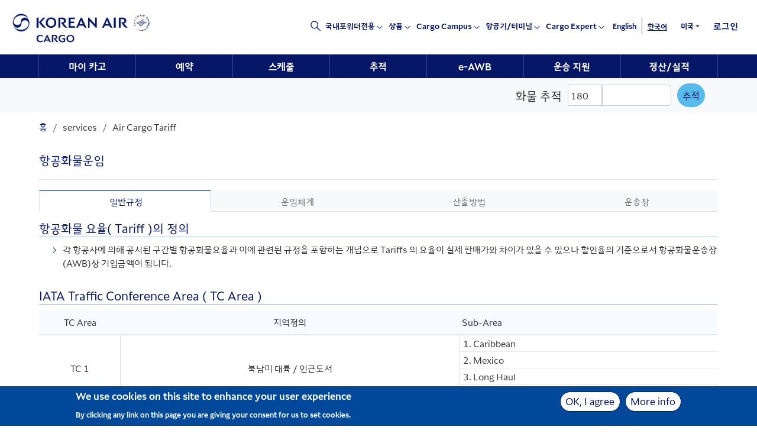

--- FILE ---
content_type: text/html; charset=UTF-8
request_url: https://cargo.koreanair.com/ko/services/Air-Cargo-Tariff
body_size: 24406
content:

<!DOCTYPE html>

  <html  lang="ko" dir="ltr" prefix="content: http://purl.org/rss/1.0/modules/content/  dc: http://purl.org/dc/terms/  foaf: http://xmlns.com/foaf/0.1/  og: http://ogp.me/ns#  rdfs: http://www.w3.org/2000/01/rdf-schema#  schema: http://schema.org/  sioc: http://rdfs.org/sioc/ns#  sioct: http://rdfs.org/sioc/types#  skos: http://www.w3.org/2004/02/skos/core#  xsd: http://www.w3.org/2001/XMLSchema# ">
  <head>
    <meta charset="utf-8" />
<meta name="Generator" content="Drupal 10 (https://www.drupal.org)" />
<meta name="MobileOptimized" content="width" />
<meta name="HandheldFriendly" content="true" />
<meta name="viewport" content="width=device-width, initial-scale=1.0" />
<style>div#sliding-popup, div#sliding-popup .eu-cookie-withdraw-banner, .eu-cookie-withdraw-tab {background: #0779bf} div#sliding-popup.eu-cookie-withdraw-wrapper { background: transparent; } #sliding-popup h1, #sliding-popup h2, #sliding-popup h3, #sliding-popup p, #sliding-popup label, #sliding-popup div, .eu-cookie-compliance-more-button, .eu-cookie-compliance-secondary-button, .eu-cookie-withdraw-tab { color: #ffffff;} .eu-cookie-withdraw-tab { border-color: #ffffff;}</style>
<link rel="icon" href="/sites/default/files/favicon/favicon.ico" type="image/vnd.microsoft.icon" />
<link rel="alternate" hreflang="en" href="https://cargo.koreanair.com/en/services/Air-Cargo-Tariff" />
<link rel="alternate" hreflang="ko" href="https://cargo.koreanair.com/ko/services/Air-Cargo-Tariff" />
<link rel="canonical" href="https://cargo.koreanair.com/ko/services/Air-Cargo-Tariff" />
<link rel="shortlink" href="https://cargo.koreanair.com/ko/node/393" />

    <title>항공화물운임 - Korean Air Cargo</title>
    <meta http-equiv="Content-Security-Policy" content="script-src 'self' https://cdn.jsdelivr.net; img-src 'self' data:;">
    <link rel="stylesheet" media="all" href="/core/misc/components/progress.module.css?t8jnfc" />
<link rel="stylesheet" media="all" href="/core/misc/components/ajax-progress.module.css?t8jnfc" />
<link rel="stylesheet" media="all" href="/core/modules/system/css/components/align.module.css?t8jnfc" />
<link rel="stylesheet" media="all" href="/core/modules/system/css/components/fieldgroup.module.css?t8jnfc" />
<link rel="stylesheet" media="all" href="/core/modules/system/css/components/container-inline.module.css?t8jnfc" />
<link rel="stylesheet" media="all" href="/core/modules/system/css/components/clearfix.module.css?t8jnfc" />
<link rel="stylesheet" media="all" href="/core/modules/system/css/components/details.module.css?t8jnfc" />
<link rel="stylesheet" media="all" href="/core/modules/system/css/components/hidden.module.css?t8jnfc" />
<link rel="stylesheet" media="all" href="/core/modules/system/css/components/item-list.module.css?t8jnfc" />
<link rel="stylesheet" media="all" href="/core/modules/system/css/components/js.module.css?t8jnfc" />
<link rel="stylesheet" media="all" href="/core/modules/system/css/components/nowrap.module.css?t8jnfc" />
<link rel="stylesheet" media="all" href="/core/modules/system/css/components/position-container.module.css?t8jnfc" />
<link rel="stylesheet" media="all" href="/core/modules/system/css/components/reset-appearance.module.css?t8jnfc" />
<link rel="stylesheet" media="all" href="/core/modules/system/css/components/resize.module.css?t8jnfc" />
<link rel="stylesheet" media="all" href="/core/modules/system/css/components/system-status-counter.css?t8jnfc" />
<link rel="stylesheet" media="all" href="/core/modules/system/css/components/system-status-report-counters.css?t8jnfc" />
<link rel="stylesheet" media="all" href="/core/modules/system/css/components/system-status-report-general-info.css?t8jnfc" />
<link rel="stylesheet" media="all" href="/core/modules/system/css/components/tablesort.module.css?t8jnfc" />
<link rel="stylesheet" media="all" href="/modules/contrib/chosen/css/chosen-drupal.css?t8jnfc" />
<link rel="stylesheet" media="all" href="/libraries/chosen/chosen.css?t8jnfc" />
<link rel="stylesheet" media="all" href="/modules/custom/ke_portal_user_management/css/custom.css?t8jnfc" />
<link rel="stylesheet" media="all" href="/modules/contrib/eu_cookie_compliance/css/eu_cookie_compliance.css?t8jnfc" />
<link rel="stylesheet" media="all" href="/modules/contrib/paragraphs/css/paragraphs.unpublished.css?t8jnfc" />
<link rel="stylesheet" media="all" href="/themes/ke_portal/css/bootstrap.min.css?t8jnfc" />
<link rel="stylesheet" media="all" href="/themes/ke_portal/css/fontawesome-all.css?t8jnfc" />
<link rel="stylesheet" media="all" href="/themes/ke_portal/css/jquery-ui.css?t8jnfc" />
<link rel="stylesheet" media="all" href="/themes/ke_portal/css/datepicker.css?t8jnfc" />
<link rel="stylesheet" media="all" href="/themes/ke_portal/css/all.min.css?t8jnfc" />
<link rel="stylesheet" media="all" href="/themes/ke_portal/css/style_portal.css?t8jnfc" />
<link rel="stylesheet" media="all" href="/themes/ke_portal/css/style.css?t8jnfc" />
<link rel="stylesheet" media="all" href="/themes/ke_portal/css/custom.css?t8jnfc" />
<link rel="stylesheet" media="all" href="/themes/ke_portal/css/style_ko.css?t8jnfc" />

    
  </head>
  <body class="path-node page-node-type-static-page path-ko-services-Air-Cargo-Tariff">
    <a href="#main-content" class="visually-hidden focusable skip-link">
      Skip to main content
    </a>
    
      <div class="dialog-off-canvas-main-canvas" data-off-canvas-main-canvas>
    
<div class="sticky-top" role="banner">
        <div class="region region-header">
    <div id="block-emptyblock">
  
    
      
  </div>

    <div class="navbar navbar-expand-lg navbar-light bg-white nav-border-bottom mobileHide" id="navWrapper">
      <div class="logoWrapper"><button id="hamburger-icon" aria-hidden="true" class="navbar-toggler" type="button" data-toggle="collapse" data-target="#navbarSupportedContent" aria-controls="navbarSupportedContent" aria-expanded="true" aria-label="Toggle navigation"> <span class="navbar-toggler-icon"></span> </button>
      <div class="navbar-brand d-none d-lg-block mobileRemove"><div id="block-ke-portal-site-branding">
  
    
        <a href="/ko" title="Admin Dashboard" rel="home">
      <img src="/sites/default/files/logo_2.png" alt="Korean Air Cargo, Skyteam, 50 years" />
    </a>
      
</div>
</div> <a class="loginlink d-lg-none" href="/"><img src="/themes/ke_portal/images/logo-mobile.jpg" alt="Logo"></a>
      </div>
      <div class="navbar-collapse collapse menuWrapperController ipadShow" id="navbarSupportedContent" style="">
        <div id="navbarSupportedContentMobile" class="d-md-none PCRemove" aria-hidden="true">
            <nav role="navigation" aria-labelledby="block-primarymenu-menu" id="block-primarymenu">
            
  <h2 class="visually-hidden" id="block-primarymenu-menu">Primary menu</h2>
  

        
            <ul  class="navbar-nav ml-auto mobilemenu">
              	        <li class="nav-item" >
          <a class="nav-link" href="/ko/my-cargo">마이 카고</a>
                        </li>
                        <li  class="nav-item dropdown" >
          <a class="nav-link dropdown-toggle" href="/ko" role="button" data-toggle="dropdown" aria-haspopup="true" aria-expanded="false" >예약</a>
                                      <div class="dropdown-menu" aria-labelledby="navbarDropdown">
                        <a class="dropdown-item" href="/ko/booking">일반 예약</a>
                                <a class="dropdown-item" href="/ko/booking-list">예약 목록</a>
                  
  
                </li>
                        <li  class="nav-item dropdown" >
          <a class="nav-link dropdown-toggle" href="/ko" role="button" data-toggle="dropdown" aria-haspopup="true" aria-expanded="false" >스케줄</a>
                                      <div class="dropdown-menu" aria-labelledby="navbarDropdown">
                        <a class="dropdown-item" href="/ko/daily-schedule">일간 스케줄</a>
                                <a class="dropdown-item" href="/ko/weekly-schedule">주간 스케줄</a>
                                <a class="dropdown-item" href="/ko/monthly-schedule">월간 스케줄</a>
                                <a class="dropdown-item" href="/ko/flight-operation-status">항공기 출도착 현황</a>
                  
  
                </li>
              	        <li class="nav-item" >
          <a class="nav-link" href="/ko/tracking">추적</a>
                        </li>
                        <li  class="nav-item dropdown" >
          <a class="nav-link dropdown-toggle" href="/ko" role="button" data-toggle="dropdown" aria-haspopup="true" aria-expanded="false" >운송 지원</a>
                                      <div class="dropdown-menu" aria-labelledby="navbarDropdown">
                        <a class="dropdown-item" href="/ko/US-customs-clearance-status">미세관 통관 정보</a>
                                <a class="dropdown-item" href="/ko/EU-ICS-customs">EU-ICS 신고 현황</a>
                                <a class="dropdown-item" href="/ko/daily-on-board-list">일별 탑재 목록</a>
                                <a class="dropdown-item" href="/ko/cargo-acceptance-result">화물반입결과</a>
                                <a class="dropdown-item" href="/ko/manage-dg-certificates">DG 디플로마 등록</a>
                                <a class="dropdown-item" href="/ko/cca-request-list">CCA request List</a>
                                <a class="dropdown-item" href="/ko/cca-request">CCA request</a>
                  
  
                </li>
                        <li  class="nav-item dropdown" >
          <a class="nav-link dropdown-toggle" href="/ko" role="button" data-toggle="dropdown" aria-haspopup="true" aria-expanded="false" >정산/실적</a>
                                      <div class="dropdown-menu" aria-labelledby="navbarDropdown">
                        <a class="dropdown-item" href="/ko/daily-sales-result">일별 추정 판매 실적</a>
                                <a class="dropdown-item" href="/ko/cargo-charges-correction-advice-list">CCA 목록</a>
                                <a class="dropdown-item" href="/ko/awb-stocklist">AWB Stock 목록/신청</a>
                                <a class="dropdown-item" href="/ko/awb-stock-request">AWB Stock 신청 결과</a>
                                <a class="dropdown-item" href="/ko/invoice-list">Invoice 조회</a>
                                <a class="dropdown-item" href="/ko/rate-inquiry">가격 조회</a>
                  
  
                </li>
                        <li  class="nav-item dropdown" >
          <a class="nav-link dropdown-toggle" href="/ko" role="button" data-toggle="dropdown" aria-haspopup="true" aria-expanded="false" >상품</a>
                                      <div class="dropdown-menu" aria-labelledby="navbarDropdown">
                        <a class="dropdown-item" href="/ko/products/Express">Express</a>
                                <a class="dropdown-item" href="/ko/products/Express-Heavy">Express Heavy</a>
                                <a class="dropdown-item" href="/ko/products/Customized">Customized</a>
                                <a class="dropdown-item" href="/ko/products/Specialized">Specialized</a>
                                <a class="dropdown-item" href="/ko/products/General">General</a>
                  
  
                </li>
                        <li  class="nav-item dropdown" >
          <a class="nav-link dropdown-toggle" href="/ko" role="button" data-toggle="dropdown" aria-haspopup="true" aria-expanded="false" >Cargo Campus</a>
                                      <div class="dropdown-menu" aria-labelledby="navbarDropdown">
                        <a class="dropdown-item" href="/ko/Branch-Information">지점 정보</a>
                                <a class="dropdown-item" href="/ko/services/Surcharge-Information">기타요금안내</a>
                                <a class="dropdown-item" href="/ko/services/Air-Cargo-Tariff">항공화물운임</a>
                                <a class="dropdown-item" href="/ko/services/Shipper-Insurance-Service">화주 보험 서비스</a>
                                <a class="dropdown-item" href="/ko/services/Ground-Handling-Service">조업지원 서비스</a>
                                <a class="dropdown-item" href="/ko/services/Road-Feeder-Service">로드 피더 서비스</a>
                                <a class="dropdown-item" href="/ko/services/Loadability-Check">탑재 가능성 확인</a>
                  
  
                </li>
                        <li  class="nav-item dropdown" >
          <a class="nav-link dropdown-toggle" href="/ko" role="button" data-toggle="dropdown" aria-haspopup="true" aria-expanded="false" >항공기/터미널</a>
                                      <div class="dropdown-menu" aria-labelledby="navbarDropdown">
                        <a class="dropdown-item" href="/ko/Terminals">터미널</a>
                                <a class="dropdown-item" href="/ko/Equipments">장비</a>
                                <a class="dropdown-item" href="/ko/Aircraft-Type">항공기 특성</a>
                                <a class="dropdown-item" href="/ko/UnitLoadDevice">단위 탑재 용기</a>
                  
  
                </li>
                        <li  class="nav-item dropdown" >
          <a class="nav-link dropdown-toggle" href="/ko" role="button" data-toggle="dropdown" aria-haspopup="true" aria-expanded="false" >Cargo Expert</a>
                                      <div class="dropdown-menu" aria-labelledby="navbarDropdown">
                        <a class="dropdown-item" href="/ko/barcode-label">바코드 라벨 인쇄</a>
                                <a class="dropdown-item" href="/ko/china_chk">중국 출/도착 AWB 중복 확인</a>
                                <a class="dropdown-item" href="/ko/service/training">화물 직무 교육 안내</a>
                                <a class="dropdown-item" href="/ko/services/AMS-Transmission-Guide">AMS 전송 가이드</a>
                                <a class="dropdown-item" href="/ko/service/ACAS-Transmission-Guide">ACAS 전송 가이드</a>
                                <a class="dropdown-item" href="/ko/services/Charter-Service">전세기 서비스</a>
                  
  
                </li>
            </ul>
    
  

  </nav>

        </div>
        <div class="navbar-nav ml-auto d-xs mobileRemove">
            <form action="/ko/search/content" method="get" id="search-block-form" accept-charset="UTF-8">
  


<div role="search">
<span id="searchArea" class="hidden">  
  <div class="input-group">
    <div class="js-form-item form-item js-form-type-search form-item-keys js-form-item-keys form-no-label">
      <label for="edit-keys--2" class="visually-hidden">조회</label>
        <input title="Enter the terms you wish to search for." class="form-control form-search" placeholder="조회" data-drupal-selector="edit-keys" type="search" id="edit-keys--2" name="keys" value="" size="15" maxlength="128" />

        </div>

    <div class="input-group-append">
      <button class="btn searchArea-btn" type="button" aria-label="Search Button"><img class="w-24" src="/themes/ke_portal/images/icons/search.png"/></button>
      <input data-drupal-selector="edit-submit" type="submit" id="edit-submit--23" value="조회" class="button js-form-submit form-submit" />

    </div>
  </div>
</span>
<a href="#!" class="btn" id="searchButton" aria-label="Click to view site search section"><i class="fa fa-search" aria-hidden="true"></i></a>
</div>
</form>

            
  
    
      
<ul class="navbar-nav ml-auto desktopmenu d-xs">
  	
      <li class="nav-item" id="topmenu-1">   <a class="nav-link megaLink" href="https://cargosvc.koreanair.com/login.do" aria-expanded="false" aria-haspopup="true">국내포워더전용</a>
    <ul class="subDropdown">
          
                <li class="p-1"><a href="http://cargosvc.koreanair.com/dom/domTab.do">국내선 화물 안내</a></li>
              <li class="p-1"><a href="http://cargosvc.koreanair.com/tms/svcTab.do">창고료/수입화물 서비스</a></li>
              <li class="p-1"><a href="https://cargosvc.koreanair.com/tms/noticeTab.do?link=tab_menu11">인천화물터미널 공사 안내</a></li>
        
      </ul>



  </li>
	      <li class="nav-item" id="topmenu-2">   <a class="nav-link megaLink" href="/ko/products" aria-expanded="false" aria-haspopup="true">상품</a>
    <ul class="subDropdown">
          
                <li class="p-1"><a href="/ko/products/Express">Express</a></li>
              <li class="p-1"><a href="/ko/products/Express-Heavy">Express Heavy</a></li>
              <li class="p-1"><a href="/ko/products/Customized">Customized</a></li>
              <li class="p-1"><a href="/ko/products/Specialized">Specialized</a></li>
              <li class="p-1"><a href="/ko/products/General">General</a></li>
        
      </ul>



  </li>
	      <li class="nav-item" id="topmenu-3">   <a class="nav-link megaLink" href="/ko" aria-expanded="false" aria-haspopup="true">Cargo Campus</a>
    <ul class="subDropdown">
          
                <li class="p-1"><a href="/ko/Branch-Information">지점 정보</a></li>
              <li class="p-1"><a href="/ko/services/Surcharge-Information">기타요금안내</a></li>
              <li class="p-1"><a href="/ko/services/Air-Cargo-Tariff">항공 화물 운임</a></li>
              <li class="p-1"><a href="/ko/services/Shipper-Insurance-Service">화주 보험 서비스</a></li>
              <li class="p-1"><a href="/ko/services/Ground-Handling-Service">조업 지원 서비스</a></li>
              <li class="p-1"><a href="/ko/services/Road-Feeder-Service">로드 피더 서비스</a></li>
              <li class="p-1"><a href="/ko/services/Loadability-Check">탑재 가능성 확인</a></li>
        
      </ul>



  </li>
	      <li class="nav-item" id="topmenu-4">   <a class="nav-link megaLink" href="/ko" aria-expanded="false" aria-haspopup="true">항공기/터미널</a>
    <ul class="subDropdown">
          
                <li class="p-1"><a href="/ko/Terminals">터미널</a></li>
              <li class="p-1"><a href="/ko/Equipments">장비 </a></li>
              <li class="p-1"><a href="/ko/Aircraft-Type">항공기 특성</a></li>
              <li class="p-1"><a href="/ko/UnitLoadDevice">단위 탑재 용기</a></li>
              <li class="p-1"><a href="/ko/Tools/GPS"> 화물 GPS Tracker</a></li>
        
      </ul>



  </li>
	      <li class="nav-item" id="topmenu-5">   <a class="nav-link megaLink" href="/ko" aria-expanded="false" aria-haspopup="true">Cargo Expert</a>
    <ul class="subDropdown">
          
                <li class="p-1"><a href="/ko/barcode-label">바코드 라벨 인쇄</a></li>
              <li class="p-1"><a href="/ko/china_chk">중국 출/도착 AWB  중복 확인</a></li>
              <li class="p-1"><a href="/ko/service/training">화물 직무 교육 안내</a></li>
              <li class="p-1"><a href="/ko/services/AMS-Transmission-Guide">AMS 전송 가이드</a></li>
              <li class="p-1"><a href="/ko/service/ACAS-Transmission-Guide">ACAS 전송 가이드</a></li>
              <li class="p-1"><a href="/ko/services/Charter-Service">전세기 서비스</a></li>
        
      </ul>



  </li>
	  
  

                  	  <li class="language-menu nav-item languageSelect  englishlanglink"  hreflang="en" data-drupal-link-system-path="node/393">
        <a href="/en/services/Air-Cargo-Tariff" class="language-link" hreflang="en" data-drupal-link-system-path="node/393">English</a>
	  </li>
	  	  	  <li class="language-menu nav-item languageSelect  koreanlanglink mr-xs-2 is-active" hreflang="ko" data-drupal-link-system-path="node/393" aria-current="page">
        <a href="/ko/services/Air-Cargo-Tariff" class="language-link is-active" hreflang="ko" data-drupal-link-system-path="node/393" aria-current="page">한국어</a>
	  </li>
	  	  
  
            <li class="nav-item dropdown selected-country"> <a class="nav-link dropdown-toggle" href="#" id="navbarDropdown" role="button" data-toggle="dropdown" aria-haspopup="true" aria-expanded="false">미국</a>
                            <div class="dropdown-menu country-list" aria-labelledby="navbarDropdown">
                  <form class="country-form" data-drupal-selector="country-form" action="/ko/services/Air-Cargo-Tariff" method="post" id="country-form" accept-charset="UTF-8">
  <div class="js-form-item form-item js-form-type-select form-item-country js-form-item-country form-no-label">
      <label for="edit-country" class="visually-hidden js-form-required form-required">Language</label>
        <select class="form-select required" size="10" data-drupal-selector="edit-country" id="edit-country" name="country" required="required" aria-required="true"><option tabindex="0" value="67" >대한민국</option><option tabindex="0" value="76" >중국</option><option tabindex="0" value="77" >홍콩</option><option tabindex="0" value="108" >싱가포르</option><option tabindex="0" value="85" >인도네시아</option><option tabindex="0" value="91" >말레이시아</option><option tabindex="0" value="84" >인도</option><option tabindex="0" value="114" >태국</option><option tabindex="0" value="120" >베트남</option><option tabindex="0" value="104" >필리핀</option><option tabindex="0" value="88" >일본</option><option tabindex="0" value="118"  selected="selected">미국</option><option tabindex="0" value="74" >캐나다</option><option tabindex="0" value="71" >브라질</option><option tabindex="0" value="103" >페루</option><option tabindex="0" value="93" >멕시코</option><option tabindex="0" value="75" >칠레</option><option tabindex="0" value="81" >프랑스</option><option tabindex="0" value="82" >독일</option><option tabindex="0" value="117" >영국</option><option tabindex="0" value="112" >스위스</option><option tabindex="0" value="97" >네덜란드</option><option tabindex="0" value="87" >이탈리아</option><option tabindex="0" value="111" >스웨덴</option><option tabindex="0" value="69" >오스트리아</option><option tabindex="0" value="109" >스페인</option><option tabindex="0" value="99" >노르웨이</option><option tabindex="0" value="106" >러시아</option><option tabindex="0" value="68" >호주</option><option tabindex="0" value="116" >아랍 에미리트</option><option tabindex="0" value="606" >과테말라</option></select><ul id="countryList"><li tabindex="0" id="country-67" value="67" >대한민국</li><li tabindex="0" id="country-76" value="76" >중국</li><li tabindex="0" id="country-77" value="77" >홍콩</li><li tabindex="0" id="country-108" value="108" >싱가포르</li><li tabindex="0" id="country-85" value="85" >인도네시아</li><li tabindex="0" id="country-91" value="91" >말레이시아</li><li tabindex="0" id="country-84" value="84" >인도</li><li tabindex="0" id="country-114" value="114" >태국</li><li tabindex="0" id="country-120" value="120" >베트남</li><li tabindex="0" id="country-104" value="104" >필리핀</li><li tabindex="0" id="country-88" value="88" >일본</li><li tabindex="0" id="country-118"  class="selected" value="118" >미국</li><li tabindex="0" id="country-74" value="74" >캐나다</li><li tabindex="0" id="country-71" value="71" >브라질</li><li tabindex="0" id="country-103" value="103" >페루</li><li tabindex="0" id="country-93" value="93" >멕시코</li><li tabindex="0" id="country-75" value="75" >칠레</li><li tabindex="0" id="country-81" value="81" >프랑스</li><li tabindex="0" id="country-82" value="82" >독일</li><li tabindex="0" id="country-117" value="117" >영국</li><li tabindex="0" id="country-112" value="112" >스위스</li><li tabindex="0" id="country-97" value="97" >네덜란드</li><li tabindex="0" id="country-87" value="87" >이탈리아</li><li tabindex="0" id="country-111" value="111" >스웨덴</li><li tabindex="0" id="country-69" value="69" >오스트리아</li><li tabindex="0" id="country-109" value="109" >스페인</li><li tabindex="0" id="country-99" value="99" >노르웨이</li><li tabindex="0" id="country-106" value="106" >러시아</li><li tabindex="0" id="country-68" value="68" >호주</li><li tabindex="0" id="country-116" value="116" >아랍 에미리트</li><li tabindex="0" id="country-606" value="606" >과테말라</li></ul>  
        </div>
<input autocomplete="off" data-drupal-selector="form-f0-vrlngaxfrjpjcf4h9dljlpmorjmemfhvqep0cbs" type="hidden" name="form_build_id" value="form-f0_-VRlNGAxFrjpJCF4H9dljlpMoRjmeMFHVQEP0CBs" />
<input data-drupal-selector="edit-country-form" type="hidden" name="form_id" value="country_form" />
<div data-drupal-selector="edit-actions" class="form-actions js-form-wrapper form-wrapper" id="edit-actions--7"><input class="btn btn-primary btn-block button button--primary js-form-submit form-submit" data-drupal-selector="edit-submit" type="submit" id="edit-submit--7" name="op" value="Submit" />
</div>

</form>

              </div>
                          </li>
                      <li class="login-btn-link nav-item "> <a class="nav-link "  href="#" data-toggle="modal" data-target="#login" aria-haspopup="true" aria-expanded="false"> 로그인 </a></li>
          		  </ul>
        </div>
      </div>
	  <div class="d-lg-none w-xs-100 mobileRightMenu">
	      <ul class="navbar-nav ml-auto xs-ul-disply">
		      <li class="nav-item dropdown selected-country"> <a class="nav-link dropdown-toggle" href="#" id="navbarDropdown" role="button" data-toggle="dropdown" aria-haspopup="true" aria-expanded="false">미국</a>
                                                      </li>
                	  <li class="language-menu nav-item languageSelect  englishlanglink"  hreflang="en" data-drupal-link-system-path="node/393">
        <a href="/en/services/Air-Cargo-Tariff" class="language-link" hreflang="en" data-drupal-link-system-path="node/393">English</a>
	  </li>
	  	  	  <li class="language-menu nav-item languageSelect  koreanlanglink mr-xs-2 is-active" hreflang="ko" data-drupal-link-system-path="node/393" aria-current="page">
        <a href="/ko/services/Air-Cargo-Tariff" class="language-link is-active" hreflang="ko" data-drupal-link-system-path="node/393" aria-current="page">한국어</a>
	  </li>
	  	  
  
		  </ul>
		  			<div>  
		    <a class="nav-link btn btn-mobile-primary" href="#" data-toggle="modal" data-target="#login" aria-haspopup="true" aria-expanded="false"> 로그인 </a>
			<a class="nav-link btn btn-mobile-secondary mobileMoreLink" href="#" aria-haspopup="true" aria-expanded="false">English</a>
		  </div>
		          </div>
    </div>
  </div>
  
        <div>
    <nav class="navigation3 navbar navbar-expand-lg navbar-dark bg-primary d-lg-block d-none" role="navigation" aria-labelledby="block-secondarymenu-menu" id="block-secondarymenu">
            
  <h2 class="visually-hidden" id="block-secondarymenu-menu">Secondary menu</h2>
  

      <div class="container">
  <div class="collapse navbar-collapse" id="navbarSupportedContentSecond">
    
          <ul class='navbar-nav m-auto' role="menu">
                                            <li  class="nav-item" role="menuitem">
                <a class="nav-link" href="/ko/my-cargo">마이 카고 </a>
                  </li>
                        <li  class="nav-item" aria-haspopup="true">
        <a href="/ko/booking" class="nav-link" data-toggle="dropdown" aria-expanded="false">예약 <span class="caret"></span></a>
                              <ul class='subDropdown' role="menu">
                                            <li  class="nav-item" role="menuitem">
                <a class="nav-link" href="/ko/booking/Booking-Guide">예약 가이드</a>
                  </li>
                                        <li  class="nav-item" role="menuitem">
                <a class="nav-link" href="/ko/quick-booking">간편 예약</a>
                  </li>
                                        <li  class="nav-item" role="menuitem">
                <a class="nav-link" href="/ko/booking">일반 예약</a>
                  </li>
                                        <li  class="nav-item" role="menuitem">
                <a class="nav-link" href="/ko/multiple-booking">Multiple 예약</a>
                  </li>
                                        <li  class="nav-item" role="menuitem">
                <a class="nav-link" href="/ko/booking-list">예약 목록</a>
                  </li>
        </ul>
  
            </li>
                        <li  class="nav-item" aria-haspopup="true">
        <a href="/ko/daily-schedule" class="nav-link" data-toggle="dropdown" aria-expanded="false">스케줄 <span class="caret"></span></a>
                              <ul class='subDropdown' role="menu">
                                            <li  class="nav-item" role="menuitem">
                <a class="nav-link" href="/ko/daily-schedule">일간 스케줄</a>
                  </li>
                                        <li  class="nav-item" role="menuitem">
                <a class="nav-link" href="/ko/weekly-schedule">주간 스케줄</a>
                  </li>
                                        <li  class="nav-item" role="menuitem">
                <a class="nav-link" href="/ko/monthly-schedule">월간 스케줄</a>
                  </li>
                                        <li  class="nav-item" role="menuitem">
                <a class="nav-link" href="/ko/flight-operation-status">항공기 출도착 현황</a>
                  </li>
        </ul>
  
            </li>
                        <li  class="nav-item" aria-haspopup="true">
        <a href="/ko/tracking" class="nav-link" data-toggle="dropdown" aria-expanded="false">추적 <span class="caret"></span></a>
                              <ul class='subDropdown' role="menu">
                                            <li  class="nav-item" role="menuitem">
                <a class="nav-link" href="/ko/tracking">Master AWB 추적</a>
                  </li>
                                        <li  class="nav-item" role="menuitem">
                <a class="nav-link" href="/ko/airmail-tracking">Airmail 추적</a>
                  </li>
        </ul>
  
            </li>
                        <li  class="nav-item" aria-haspopup="true">
        <a href="/ko/eawb" class="nav-link" data-toggle="dropdown" aria-expanded="false">e-AWB <span class="caret"></span></a>
                              <ul class='subDropdown' role="menu">
                                            <li  class="nav-item" role="menuitem">
                <a class="nav-link" href="/ko/eawb">FWB 전송</a>
                  </li>
                                        <li  class="nav-item" role="menuitem">
                <a class="nav-link" href="/ko/fwb-processing-status">FWB 전송 내역</a>
                  </li>
                                        <li  class="nav-item" role="menuitem">
                <a class="nav-link" href="/ko/sending-FHL">FHL 전송</a>
                  </li>
                                        <li  class="nav-item" role="menuitem">
                <a class="nav-link" href="/ko/multiple-FHL">FHL Multiple 전송</a>
                  </li>
                                        <li  class="nav-item" role="menuitem">
                <a class="nav-link" href="/ko/fhl-monitoring">FHL 모니터링</a>
                  </li>
                                        <li  class="nav-item" role="menuitem">
                <a class="nav-link" href="/ko/eawb-attachment-label">e-AWB 라벨 인쇄</a>
                  </li>
        </ul>
  
            </li>
                        <li  class="nav-item" aria-haspopup="true">
        <a href="/ko" class="nav-link" data-toggle="dropdown" aria-expanded="false">운송 지원 <span class="caret"></span></a>
                              <ul class='subDropdown' role="menu">
                                            <li  class="nav-item" role="menuitem">
                <a class="nav-link" href="/ko/US-customs-clearance-status">미세관 통관 정보</a>
                  </li>
                                        <li  class="nav-item" role="menuitem">
                <a class="nav-link" href="/ko/EU-ICS-customs">EU-ICS 신고 현황</a>
                  </li>
                                        <li  class="nav-item" role="menuitem">
                <a class="nav-link" href="/ko/daily-on-board-list">일별 탑재 목록</a>
                  </li>
                                        <li  class="nav-item" role="menuitem">
                <a class="nav-link" href="/ko/cargo-acceptance-result">화물반입결과</a>
                  </li>
                                        <li  class="nav-item" role="menuitem">
                <a class="nav-link" href="/ko/manage-dg-certificates">DG 디플로마 등록</a>
                  </li>
                                        <li  class="nav-item" role="menuitem">
                <a class="nav-link" href="/ko/cca-request">CCA request</a>
                  </li>
                                        <li  class="nav-item" role="menuitem">
                <a class="nav-link" href="/ko/cca-request-list">CCA request List</a>
                  </li>
        </ul>
  
            </li>
                        <li  class="nav-item" aria-haspopup="true">
        <a href="/ko" class="nav-link" data-toggle="dropdown" aria-expanded="false">정산/실적 <span class="caret"></span></a>
                              <ul class='subDropdown' role="menu">
                                            <li  class="nav-item" role="menuitem">
                <a class="nav-link" href="/ko/daily-sales-result">일별 추정 판매 실적</a>
                  </li>
                                        <li  class="nav-item" role="menuitem">
                <a class="nav-link" href="/ko/cargo-charges-correction-advice-list">CCA 목록</a>
                  </li>
                                        <li  class="nav-item" role="menuitem">
                <a class="nav-link" href="/ko/awb-stocklist">AWB Stock 목록/신청</a>
                  </li>
                                        <li  class="nav-item" role="menuitem">
                <a class="nav-link" href="/ko/awb-stock-request">AWB Stock 신청 결과</a>
                  </li>
                                        <li  class="nav-item" role="menuitem">
                <a class="nav-link" href="/ko/invoice-list">Invoice 조회</a>
                  </li>
                                        <li  class="nav-item" role="menuitem">
                <a class="nav-link" href="/ko/rate-inquiry">가격 조회</a>
                  </li>
        </ul>
  
            </li>
        </ul>
  

  </div>
  </div>
  </nav>

  </div>

  

</div>
    <div class="navbar navbar-expand navbar-dark bg-light non-sticky-top p-xs-1 mobileHide" id="mobileTrackBar">
      <div class="container d-flex p-xs-0">
          <div class="col-md-4 d-none d-md-block">
    </div>
    <div class="col-md-8 col-12 p-xs-1">
  		<form class="form-row align-items-center tracking homepage-tracking-form" data-drupal-selector="tracking-form-3" action="/ko/services/Air-Cargo-Tariff" method="post" id="tracking-form--3" accept-charset="UTF-8">
    <input autocomplete="off" data-drupal-selector="form-j-zawpxnuehqhnfknb3in0pcutol2if-zdwzl3ie-3u" type="hidden" name="form_build_id" value="form-j_ZAWpXnUEHQhNFKNB3IN0PCutOL2if-ZDWzl3ie-3U" />

  
  <input data-drupal-selector="edit-tracking-form-3" type="hidden" name="form_id" value="tracking_form" />

  <div class="col-lg-8 col-md-6 col-12 text-right sm-text-left" id="trackShipmentBar">화물 추적</div>
  <div class="col-lg-3 col-md-4 col-8">
    <div class="input-group">
    
      <label for="edit-airline-code--3" class="visually-hidden">AWB Prefix</label>
        <input class="form-control col-4 awbPrefix form-text" onkeypress="return event.keyCode != 13;" data-drupal-selector="edit-airline-code" type="text" id="edit-airline-code--3" name="airline_code" value="180" size="60" maxlength="128" />

        

    
      <label for="edit-awb-number--3" class="visually-hidden">AWB Number</label>
        <input class="form-control col-8 awbNumber form-text" data-toggle="tooltip" autocomplete="off" maxlength="8" data-drupal-selector="edit-awb-number" type="text" id="edit-awb-number--3" name="awb_number" value="" size="60" />

        

    </div>
  </div>
  <div class="col-lg-1 col-md-2 col-4 pl-xs-2">
    <input class="btn btn-primary track-search-form px-1 button button--primary js-form-submit form-submit" data-drupal-selector="edit-submit" type="submit" id="edit-submit--10" name="op" value="추적" />

  </div>

</form>
 
  </div>
  
      </div>
    </div>
  
      <div class="main container" role="main">
        <div>
    <div id="block-breadcrumbs">
  
    
        <ol provide role="navigation" aria-label="breadcrumb" class="breadcrumb pl-0 mobileHide" id="breadcrumbDiv">
          <li  class="breadcrumb-item">
                  <a href="/ko">홈</a>
              </li>
          <li  class="breadcrumb-item">
                  services
              </li>
          <li  class="breadcrumb-item">
                  Air Cargo Tariff
              </li>
      </ol>

  </div>
<div data-drupal-messages-fallback class="hidden"></div>
<div id="block-ke-portal-page-title">
  
    
      
  <h1 class="mobileHide" id="staticPageTitle">
<span>항공화물운임</span>
</h1>
  <hr>


  </div>
<div id="block-ke-portal-content">
  
    
      

  
    

  
  <div class="staticPages">
    <div class="static-content">
    
            <div><div class="staticPages">
<div class="static-content">
<nav role="presentation">
<div class="nav nav-tabs bg-light" id="nav-tab" role="tablist"><a aria-controls="nav-home" aria-selected="false" class="nav-item nav-link active" data-target="#nav-home" data-toggle="tab" id="nav-home-tab" role="tab">일반규정</a><a aria-controls="nav-profile" aria-selected="true" class="nav-item nav-link" data-target="#nav-profile" data-toggle="tab" id="nav-profile-tab" role="tab">운임체계</a><a aria-controls="nav-contact" aria-selected="false" class="nav-item nav-link" data-target="#nav-contact" data-toggle="tab" id="nav-contact-tab" role="tab">산출방법</a><a aria-controls="nav-new" aria-selected="false" class="nav-item nav-link" data-target="#nav-new" data-toggle="tab" id="nav-new-tab" role="tab">운송장</a></div>
</nav>

<div class="tab-content" id="nav-tabContent">
<div aria-labelledby="nav-home-tab" class="tab-pane fade active show" id="nav-home" role="tabpanel">
<h2>항공화물 요율( Tariff )의 정의</h2>

<ul>
	<li>각 항공사에 의해 공시된 구간별 항공화물요율과 이에 관련된 규정을 포함하는 개념으로 Tariffs 의 요율이 실제 판매가와 차이가 있을 수 있으나 할인율의 기준으로서 항공화물운송장 (AWB)상 기입금액이 됩니다.</li>
</ul>

<h2>IATA Traffic Conference Area ( TC Area )</h2>

<table class="table">
	<thead>
		<tr>
			<th class="text-center" scope="col" style="width: 12%;">TC Area</th>
			<th class="text-center" scope="col" style="width: 50%;">지역정의</th>
			<th scope="col">Sub-Area</th>
		</tr>
	</thead>
	<tbody>
		<tr>
			<td class="text-center" rowspan="4">TC 1</td>
			<td class="border-right border-left text-center" rowspan="4">북남미 대륙 / 인근도서</td>
			<td>1. Caribbean</td>
		</tr>
		<tr>
			<td>2. Mexico</td>
		</tr>
		<tr>
			<td>3. Long Haul</td>
		</tr>
		<tr>
			<td>4. Within South America</td>
		</tr>
		<tr>
			<td class="text-center" colspan="1" rowspan="3">TC 2</td>
			<td class="border-right border-left text-center" rowspan="3">유럽 , 아프리카 , 중동</td>
			<td>1. Within Europe</td>
		</tr>
		<tr>
			<td>2. Within Africa</td>
		</tr>
		<tr>
			<td>3. Within Middle East</td>
		</tr>
		<tr>
			<td class="text-center" colspan="1" rowspan="4">TC 3</td>
			<td class="border-right border-left text-center" rowspan="4">아시아,태평양 / 인근도서</td>
			<td>1. South Asian Subcontinent</td>
		</tr>
		<tr>
			<td>2. South East Asia</td>
		</tr>
		<tr>
			<td>3. South West Pacific</td>
		</tr>
		<tr>
			<td>4. Japan, Korea</td>
		</tr>
	</tbody>
</table>

<h2>항공화물 요율 (Tariff ) 적용 원칙</h2>

<ul>
	<li>운송장 (AIR WAYBILL) 발행일에 유효한 것을 적용합니다.</li>
	<li>항공화물의 요율은 공항에서 공항까지의 운송만을 위하여 설정된 것입니다.</li>
	<li>출발지국의 현지통화로 설정되는 것이 원칙입니다. (예외) 많은 국가에서 USD로 요율을 설정합니다.</li>
	<li>모든 화물 요율은 KG당 요율로 설정되어 있습니다. (예외) USA 출발 화물요율은 LB당 요율로 설정되어 있습니다.</li>
	<li>해당 정부의 승인을 득한 후에야 유효한 것으로 이용 될 수 있습니다.</li>
	<li>별도의 통보 없이 변경 가능합니다.</li>
</ul>

<h2>항공화물 운임 적용 원칙</h2>

<ul>
	<li>중량 (Chargeable Weight) * KG/LB당 적용 요율로 산출합니다.</li>
	<li>종가요금 (Valuation Charge)과 함께 선불 (Prepaid), 혹은 도착지불 (Charges Collect) 입니다.</li>
	<li>화물의 실제 운송경로와 운임산출시 근거로 한 경로는 무관합니다.</li>
</ul>
</div>

<div aria-labelledby="nav-profile-tab" class="tab-pane fade" id="nav-profile" role="tabpanel">
<table class="table">
	<thead>
		<tr>
			<th colspan="3">Structure of transportation charges</th>
		</tr>
	</thead>
	<tbody>
		<tr>
			<td class="border-right text-center" colspan="1" rowspan="6"><strong>Transportation Charge</strong></td>
			<td class="border-right text-center" colspan="1" rowspan="4" style="width: 15%;">Weight charge</td>
			<td><a class="mm" href="#1">GCR (General Cargo Rate)</a></td>
		</tr>
		<tr>
			<td><a class="mm" href="#2">SCR (Specific Commodity Rate)</a></td>
		</tr>
		<tr>
			<td><a class="mm" href="#3">CCR (Class Rate)</a></td>
		</tr>
		<tr>
			<td><a class="mm" href="#4">BUC (Bulk Utilization Charge)</a></td>
		</tr>
		<tr>
			<td colspan="2" rowspan="1">Unpublished Rate- Construction, Combination</td>
		</tr>
		<tr>
			<td colspan="2"><a class="mm" href="#5">Valuation Charge</a></td>
		</tr>
		<tr>
			<td class="border-right text-center"><strong>Other Charges</strong></td>
			<td colspan="2"><a class="mm" href="#6">위험물 취급 수수료</a>, <a class="mm" href="#7">운송장 작성 수수료</a>, <a class="mm" href="#8">입체지불금 수수료</a>, <a class="mm" href="#9"> 착지불 수수료</a> , 보험료 , Trucking Charge 등</td>
		</tr>
	</tbody>
</table>

<h2 id="1"><a name="1">일반화물 요율</a></h2>

<ul>
	<li>일반화물요율은 특정품목 할인요율이나 품목분류요율이 적용되는 화물을 제외하고 모든 화물의 운송에 적용됩니다. 일반화물요율은 최저운임 (M), 기본요율 (N), 중량 단계별 할인요율 (Q) 로 구성되어 있습니다.</li>
</ul>

<h2 id="2">특정품목 할인 요율 / SCR (Specific Commodity Rate)</h2>

<ul>
	<li>특정품목 할인요율은 통상 특정구간에 특정품목에 대하여 일반화물요율 (GCR)보다 낮은 수준으로 설정 되어 있으며 반드시 최저 중량을 제한하고 있습니다. 특정품목 할인요율 (SCR)은 품목분류요율 (CCR)이나 일반화물요율 (GCR)보다 우선하여 적용됩니다.</li>
	<li><span class="badge-warning">단, 품목분류요율 (CCR) 이나 일반화물요율 (GCR)을 적용하여 더 낮은 요율이 산출될 시는 당해 낮은 요율의 적용이 가능하고<br>
	품목분류요율 (CCR)이 일반화물요율 (GCR) 보다 더 클 경우에는 품목분류요율 (CCR) 을 우선하여 적용하여야 합니다.</span></li>
</ul>

<h2 id="3">품목 분류 요율 / CCR (Class Rate)</h2>

<ul>
	<li>품목분류요율 (CCR)은 특정구간의 특정품목에 대하여 적용되는 요율로서 보통 일반화물요율에 대한 할증 (S) / 할인 (R) Process 로 적용됩니다.<br>
	품목분류요율 (CCR)은 일반화물요율 (GCR)과 비교하여 크거나 작거나 간에 일반화물요율 (GCR) 보다 우선하여 적용됩니다.
	<ol>
		<li type="a">신문,잡지,정기간행물,책,카타로그,점자책 및 그 용구 (R)
		<ul>
			<li>상기 품목에 대한 요율은 해당구간 일반화물요율 (GCR)중 Normal Rate의 50%에 해당하는 요율이 적용되며 최저요금은 해당구간 일반화물 최저요금과 할인율에 5 kg 을 적용한 금액 중 큰 금액을 최저요금으로 합니다.</li>
		</ul>
		</li>
		<li type="a">비동반 수하물(Baggage Shipped as Cargo) (R)
		<ul>
			<li>비동반 수하물 (단, 기계류,보석,카메라,상품,세일즈 샘플 등은 제외) 을 항공화물로 운송할 경우에는 해당구간 일반화물요율 (GCR) 중 Normal Rate 50% 에 해당하는 할인요율이 적용되며 최저요금은 10 kg 에 해당하는 금액입니다. 이 요율은 여객이 한국을 출발하여 IATA 제2지역과 제3지역으로 여행할 경우에만 적용됩니다. 수하물은 여객의 출발 이전에 운송인에게 인도되어야 하고 모든 통관절차를 끝내야 합니다.</li>
		</ul>
		</li>
		<li type="a">생동물 요율 (S)
		<ul>
			<li>&nbsp;생동물의 종류 및 판매 지점에 따라 별도의 할증 요율을 적용합니다</li>
		</ul>
		</li>
		<li type="a">기타 품목분류요율 (S)
		<ul>
			<li>화폐,여행자수표,주권,채권,금,백금,다이아몬드(공업용 다이아몬드 포함), 기타보석류 등 귀중화물과 시체 및 유골 등에 대한 별도의 할증요율이 있습니다.</li>
			<li>Class Rate 적용 불가 품목 Calendar, Price Tag, Posters 등은 Class Rate 적용 불가</li>
		</ul>
		</li>
	</ol>
	</li>
</ul>

<h2 id="4">단위 적재 용기 요금 / BUC (Bulk Unitization Charge)</h2>

<ul>
	<li>항공사가 송하인 또는 대리점에게 Container 또는 Pallet 단위로 판매시 적용되는 요금으로 해당운송 구간의 각 용기형태별로 설정된 최저요금 (Pivot Charge) 과, 최저중량을 초과하는 경우 그 초과된 중량에 부과하는 최저중량 초과요금 (Over Pivot Charge) 을 더한 금액으로 산출됩니다.</li>
	<li>단위적재용기의 화물의 요금부과 중량은 화물이 적화된 단위적재용기 총중량에서
	<ul>
		<li>운송인 소유 단위적재용기의 경우에는 당해용기의 중량을 공제하고,</li>
		<li>송하인 소유 단위적재용기의 경우에는 당해용기의 설정된 허용공제 중량과 실제용기 중량 중 더 적은 중량을 공제한 중량을 요금부과 중량으로 합니다.</li>
	</ul>
	</li>
	<li><span class="badge badge-warning">BUC 사용제한 품목 : 위험물,생동물,귀중화물,유해</span></li>
</ul>

<h2 id="5">종가 요금</h2>

<ul>
	<li>운송장 (AWB) 에 명시된 송하인의 운송신고가격이 kg 당 26&nbsp;SDR을 초과하는 화물에 대하여는 그 초과한 금액에 대하여 0.75% 에 상당하는 금액을 종가요금으로 징수합니다.</li>
</ul>

<h2 id="6">위험물 취급 수수료</h2>

<ul>
	<li>대한민국 출발의 경우에는 위험물 포장 한 개 당 20,000 원을 위험물 취급 수수료로 하며. 최저 위험물 취급 수수료는 130,000 원입니다. (한국지역 기준)</li>
</ul>

<h2 id="7">운송장 작성 수수료</h2>

<ul>
	<li>대한민국을 출발지로 하는 화물에 대해 항공사 (또는 대리점) 가 화주를 대신하여 운송장 (AWB) 을 작성할 경우 항공사 (또는 대리점) 는 운송장 (AWB) 당 3,100 원의 운송장 작성 수수료를 징수합니다.</li>
</ul>

<h2 id="8">입체지불금 수수료</h2>

<ul>
	<li>입체지불금이란? 항공운송 개시 이전에 송하인 또는 그 대리인의 비용으로 이미 지불한 수하인이 부담하여야 할 육상운송료, 보관료, 통관수수료등을 일컬으며 송하인의 요구에 따라 운송장 (AWB) 에 입체지불금을 명시하는 경우 운송인은 이를 수하인으로부터 징수합니다.<br>
	또한 이 서비스의 수수료는 입체지불금의 10%, 최저요금은 25,800 원이며 운송인이 송하인 또는 수하인으로부터 징수합니다. 또한 입체지불금은 운송장에 명시된 운임을 초과하여서는 안됩니다. 단,운임이 129,000 원 미만인 경우에는 입체지불금은 129,000 원까지 가능합니다.</li>
</ul>

<h2 id="9">착지불 수수료</h2>

<ul>
	<li>대한민국 도착 화물에 대한 착지불 수수료는 운임과 종가요금을 합한 금액의 5% 에 상당하는 금액이며 최저요금은 12,900 원에 상당하는 금액입니다. (한국지역기준)</li>
</ul>
</div>

<div aria-labelledby="nav-contact-tab" class="tab-pane fade" id="nav-contact" role="tabpanel">
<h2>Step 1 : 운임 산출 중량 (Chargeable Weight) 을 구합니다.</h2>

<ul>
	<li>실제중량에 의한 방법 (By Actual Weight)
	<ul>
		<li>0.5 kg 미만은 0.5 kg으로 절상하고 0.6 kg 이상은 1 kg 으로 절상합니다.</li>
	</ul>
	</li>
	<li>용적중량에 의한 방법 (By Volume Weight)
	<ul>
		<li>최대용적 (가로 X 세로 X 높이) 에 단위용적당 기준 중량을 곱하여서 산출됩니다.</li>
		<li>단, 최대용적은 곱하기 전 소수점 첫째자리에서 사사오입합니다.</li>
		<li>기준중량 : 6000 cu cm = 1.0 kg / 366 cu in = 1.0 kg / 166 cu in = 1.0 lb</li>
	</ul>

	<div class="alert alert-linght mt-2" role="alert">
	<h4 class="alert-heading border-0 moneyBackStatic"><span class="fa fa-question-square">&nbsp;</span> Sample</h4>

	<hr>
	<ul>
		<li>가로 162 cm, 세로 156 cm, 높이 141 cm인 화물의 용적중량은?
		<ol>
			<li>162 cm X 156 cm X 141 cm = 3,563,352 ㎤</li>
			<li>3,563,352 ㎤ / 6,000 = 593,892 ㎏</li>
			<li>용적중량 (Volume Weight) = 594 ㎏</li>
		</ol>
		<span class="badge badge-warning">실제중량과 용적중량 중 큰 쪽이 운임산출중량 (Chargeable Weight) 가 됩니다.</span></li>
	</ul>
	</div>
	</li>
</ul>

<h2>Step 2 : 적용 가능한 요율을 결정합니다.</h2>

<ul>
	<li>운송하고자 하는 화물의 품목 및 여정에 따른 적용가능한 요율형태를 결정하고</li>
	<li>운임산출중량에 해당하는 요율을 확인합니다.</li>
</ul>

<h2>Step 3 : 운임을 산출합니다.</h2>

<ul>
	<li>항공화물 운임은 운임산출중량 X 요율로 결정되며 계산된 운임이 각 도시간에 정해진 최저요금 미만일 경우 최저요금이 항공화물 운임이 됩니다.</li>
</ul>

<h2>Step 4 : 높은 중량단계에서 낮은 운임 적용 가능성을 점검합니다.</h2>

<ul>
	<li>높은 중량단계에서의 낮은 요율을 적용하여 운임이 더 낮아지는 경우 낮은 운임이 항공화물 운임이 됩니다.</li>
</ul>
</div>

<div aria-labelledby="nav-new-tab" class="tab-pane fade" id="nav-new" role="tabpanel">
<h2>항공화물 운송장의 정의</h2>

<ul>
	<li>항공화물 운송에 있어 가장 기본이 되는 운송서류로, 운송인의 책임범위 및 배상한도, 송수하인의 권리 및 의무 등을 규정해 놓았으며, 기능상 해상운송의 선하증권 (B/L) 에 해당하나 유가증권으로서의 권리는 없음.<br>
	(1929 년 Warwaw 조약 규정 및 1999 년 Montreal Convention 규정에 따름)</li>
</ul>

<h2>항공화물 운송장의 종류 및 기능</h2>

<ul>
	<li>항공화물 운송장의 종류
	<ul>
		<li>Airline Air Waybill : 특정 항공사용</li>
		<li>Neutral Air Waybill : 발행항공사에서 항공사명을 기재, 사용</li>
		<li>Dummy Air Waybill : 연습용 또는 부본으로 사용</li>
	</ul>
	</li>
	<li>항공화물 운송장의 기능
	<ul>
		<li>접수 영수증</li>
		<li>보험 가입 증명서</li>
		<li>세관신고서</li>
		<li>운임 계산서</li>
		<li>운송계약 체결 계약서</li>
		<li>화물 운송의 지침서</li>
	</ul>
	</li>
	<li>항공화물 운송장의 구성
	<table class="table">
		<thead>
			<tr>
				<th scope="col">번호</th>
				<th scope="col">색</th>
				<th scope="col">용도</th>
				<th scope="col">기능</th>
			</tr>
		</thead>
		<tbody>
			<tr>
				<td>원본 1</td>
				<td>녹색</td>
				<td>발행항공사용</td>
				<td>운송 계약서<br>
				운임 등 회계처리용</td>
			</tr>
			<tr>
				<td>원본 2</td>
				<td>적색</td>
				<td>수하인용</td>
				<td>화물과 함께 목적지에 보내져 수하인에 인도</td>
			</tr>
			<tr>
				<td>원본 3</td>
				<td>청색</td>
				<td>송하인용</td>
				<td>화물 접수 영수증<br>
				운송 계약서</td>
			</tr>
			<tr>
				<td>부본 4</td>
				<td>황색</td>
				<td>인도 항공사용</td>
				<td>화물 인도 증명서<br>
				운송계약 이행 증거 서류 (화물 인도시 수하인이 서명)</td>
			</tr>
			<tr>
				<td>부본 5</td>
				<td>백색</td>
				<td>도착지 공항용</td>
				<td>도착지 세관관계용</td>
			</tr>
			<tr>
				<td>부본 6<br>
				부본 7<br>
				부본 8</td>
				<td>백색</td>
				<td>운송참가 항공사</td>
				<td>운송에 참가한 두 번째,세 번째 항공사가 운임 정산용으로 사용</td>
			</tr>
			<tr>
				<td>부본 9</td>
				<td>백색</td>
				<td>발행 대리점</td>
				<td>발행 대리점 보관용</td>
			</tr>
			<tr>
				<td>부본 10<br>
				부본 11<br>
				부본 12</td>
				<td>백색</td>
				<td>예비용</td>
				<td>필요에 따라 사용</td>
			</tr>
		</tbody>
	</table>
	</li>
</ul>

<h2>항공화물 운송장의 발행</h2>

<ul>
	<li>화주가 작성하는 것이 원칙이나, 실제로는 항공사나 항공사로부터 권한을 위임받은 대리점에서 작성하는 것이 통례</li>
	<li>대리점에서 운송장을 작성할 경우 화주신고서 (Shipper's Letter of Instruction) 및 신용장 (L/C), 상업서류 (C/I)등 선적서류와일치하도록 작성</li>
	<li>원칙적으로 해당화물을 전량 인수 한 후에 발행</li>
	<li>항공사 및 대리점은 수하인, 송하인, 출발지, 도착지 등 운송장상의 필수적 기재사항이 빠짐없이 기재되도록 확인</li>
</ul>

<h2>선하증권 (B/L)과 항공화물 운송장 (AWB)</h2>

<table class="table">
	<thead>
		<tr>
			<th scope="col">항공화물 운송장 (AWB)</th>
			<th scope="col">선하증권 (B/L)</th>
		</tr>
	</thead>
	<tbody>
		<tr>
			<td>양도성이 없다</td>
			<td>양도성이 있다 (Negotiable)</td>
		</tr>
		<tr>
			<td>화물인수시 발행</td>
			<td>선적 후 발행</td>
		</tr>
		<tr>
			<td>송하인이 작성함이 원칙</td>
			<td>선박회사가 작성</td>
		</tr>
		<tr>
			<td>기명식</td>
			<td>무기명식</td>
		</tr>
	</tbody>
</table>

<h2>항공화물 운송장의 작성</h2>

<p><img class="rounded mx-auto d-block" id="sampleImage" src="/sites/default/files/inline-images/AirwayBill.JPG"></p>

<ul class="customOlLi-1a">
	<li><span class="customOlLi-1a">1</span>Airport of Departure

	<ul class="mb-0">
		<li>The IATA three-letter code of the airport of departure (or city when the name of the airport is unknown) shall be inserted.</li>
	</ul>
	<a aria-pressed="true" class="btnbtn-link mb-3" href="#sampleImage" role="button">Go to top</a></li>
	<li><span class="customOlLi-1a">2</span>Shipper's Name and Address
	<ul class="mb-0">
		<li>The name, address, city and country of the shipper shall be inserted; one or more method of contact (telephone, telex, telefax) and the number shall be inserted below.</li>
	</ul>
	<a aria-pressed="true" class="btnbtn-link mb-3" href="#sampleImage" role="button">Go to top</a></li>
	<li><span class="customOlLi-1a">3</span>Shipper's Account Number
	<ul class="mb-0">
		<li>This box is reserved for the issuing carrier and does not need to be completed by the agent.</li>
	</ul>
	<a aria-pressed="true" class="btnbtn-link mb-3" href="#sampleImage" role="button">Go to top</a></li>
	<li><span class="customOlLi-1a">4</span>Consignee's Name and Address
	<ul class="mb-0">
		<li>The name, address, city and country of the consignee must be inserted. Insert the consignee's telephone number, as well, if known. &nbsp;</li>
		<li>When shipments, for any reason, must be addressed to a bank or to an agent, a Notify Party must be inserted in box 21 (Handling Information). Even though the notify party is considered as the actual consignee of the shipment(s), the delivering station shall not deal with the notify party directly but should await instructions from the consignee shown in box 4 of the AWB. If the shipper insists that a person or the firm other than the consignee, must also be notified, the address of the person or the firm shall be inserted in box 21 as well, preceded by the words 'also notify'.&nbsp;</li>
		<li>In such case, the delivering carrier shall give notice to the party, but shall deliver the AWB according to the instruction from the consignee, not from the notify party.</li>
		<li>Because the AWB is not a negotiable document, shipments shall not be addressed 'To order' or 'To order of the shipper'.</li>
		<li>In case a shipment must be addressed to the care of the final or the delivering carrier, or to a hotel or a similar transit address to await pick-up by the consignee, the consignee's or his relative's Home address should be shown in box 21 proceeded by the words : 'In case of inability to deliver to consignee, contact'.</li>
	</ul>
	<a aria-pressed="true" class="btnbtn-link mb-3" href="#sampleImage" role="button">Go to top</a></li>
	<li><span class="customOlLi-1a">5</span>Consignee's Account Number
	<ul class="mb-0">
		<li>A code assigned by the airlines to identify the customer. This entry is reserved for the delivering carrier at its option.</li>
	</ul>
	<a aria-pressed="true" class="btnbtn-link mb-3" href="#sampleImage" role="button">Go to top</a></li>
	<li><span class="customOlLi-1a">6</span>Issuing Carrier's Agent, Name And City
	<ul class="mb-0">
		<li>The name and city of the carrier's agent entitled to the commission shall be inserted. When commission is payable to an IATA cargo agent in the country of destination, the name and location of such IATA cargo agent shall be inserted, proceeded by the words 'Commissionable Agent'.</li>
	</ul>
	<a aria-pressed="true" class="btnbtn-link mb-3" href="#sampleImage" role="button">Go to top</a></li>
	<li><span class="customOlLi-1a">7</span>Agent's IATA Code
	<ul class="mb-0">
		<li>The IATA code of the agent indicated in paragraph 6 above must be inserted.</li>
	</ul>
	<a aria-pressed="true" class="btnbtn-link mb-3" href="#sampleImage" role="button">Go to top</a></li>
	<li><span class="customOlLi-1a">8</span>Issuing Carrier's Agent, Account Number
	<ul class="mb-0">
		<li>This box is reserved for the issuing carrier and shall be used by the agent only as instructed by the issuing carrier.&nbsp;</li>
	</ul>
	<a aria-pressed="true" class="btnbtn-link mb-3" href="#sampleImage" role="button">Go to top</a></li>
	<li><span class="customOlLi-1a">9</span>Airport of Departure (Address of First Carrier), Requested Routing
	<ul class="mb-0">
		<li>The airport of departure (which is the address of the first carrier) and any requested routing shall be inserted; 3-letter city codes may be used.&nbsp;</li>
	</ul>
	<a aria-pressed="true" class="btnbtn-link mb-3" href="#sampleImage" role="button">Go to top</a></li>
	<li><span class="customOlLi-1a">10</span>Accounting Information
	<p>Any special accounting information shall be inserted.</p>

	<ul class="mb-0">
		<li>For example : Method of payment, e.g. by cash or cheque or MCO (miscellaneous changes order).</li>
		<li><span class="badge badge-warning">A MCO is acceptable only when baggage is shipped as cargo. The MCO number and value of the exchange coupon in the currency of the Air Waybill shall also be shown in this box. Government Bills of Lading Numbers.</span></li>
		<li>Consignment returned because of non-delivery : The original AWB number shall be shown for the returning carriage.</li>
	</ul>
	<a aria-pressed="true" class="btnbtn-link mb-3" href="#sampleImage" role="button">Go to top</a></li>
	<li><span class="customOlLi-1a">11</span>Routing and Destination : from 11a to 11f
	<ul class="mb-0">
		<li>Except for indication of the name of the first carrier, the use of these boxes is optional. When used, the IATA three letter location identifier must be inserted as necessary in order of movement beneath the 'to' headings, and the airline two-letter prefixes, beneath the 'by' headings.</li>
		<li>Where a city is served by more than one airport, the IATA three-letter code of the airport of arrival may be inserted.</li>
	</ul>
	<a aria-pressed="true" class="btnbtn-link mb-3" href="#sampleImage" role="button">Go to top</a></li>
	<li><span class="customOlLi-1a">12</span>Currency
	<ul class="mb-0">
		<li>The ISO three-letter currency code of the currency applicable in the country of departure for completion of the Air Waybill according to the applicable rating rules as indicated in TACT Rules Book section 5 shall be inserted.&nbsp;</li>
		<li>All amounts entered on the Air Waybill, other than those entered in the boxes 'Collect Charges in Destination Currency' shall be in the currency as specified in above paragraph a).&nbsp;</li>
	</ul>
	<a aria-pressed="true" class="btnbtn-link mb-3" href="#sampleImage" role="button">Go to top</a></li>
	<li><span class="customOlLi-1a">13</span>Charges Code
	<ul class="mb-0">
		<li>To be used by carrier's accounting offices only. For details, TACT Rules section 6.2 shall be referred to.</li>
	</ul>
	<a aria-pressed="true" class="btnbtn-link mb-3" href="#sampleImage" role="button">Go to top</a></li>
	<li><span class="customOlLi-1a">14</span>Weight/Valuation Charge - Prepaid/Collect
	<ul class="mb-0">
		<li>The shipper/agent, who does not show details of charges in the appropriate boxes of the Air Waybill, must indicate by insertion of an 'x' in the applicable box, whether weight and valuation charges are wholly prepaid or wholly collect. Both of these charges must be either wholly prepaid or wholly collect, unless otherwise specifically indicated.&nbsp;</li>
	</ul>
	<a aria-pressed="true" class="btnbtn-link mb-3" href="#sampleImage" role="button">Go to top</a></li>
	<li><span class="customOlLi-1a">15</span>Other Charges at Origin - Prepaid/Collect
	<ul class="mb-0">
		<li>The shipper/agent, who does not show these charges either in the 'Total Other Prepaid Charges' box described in paragraph 26a, 26b or the 'Total Other Collect Charges' box described in paragraph 26a and 26b of the Air Waybill, must indicate by insertion of an 'x' in the applicable box, whether all other charges at origin are wholly prepaid or wholly collect.</li>
		<li>If the information contained in the boxes described in paragraph 15 above is in conflict with the information in the boxes 'Total Prepaid' described in paragraph 27 and/or 'Total Collect' described in paragraph 28, the latter shall take precedence.&nbsp;</li>
	</ul>
	<a aria-pressed="true" class="btnbtn-link mb-3" href="#sampleImage" role="button">Go to top</a></li>
	<li><span class="customOlLi-1a">16</span>Declared Value For Carriage
	<ul class="mb-0">
		<li>The declared value for carriage as specified by the shipper shall be inserted. The declared value limits the carrier's liability in case of loss, or damage to cargo, and the valuation charges will be assessed based on the amount of the declared value. If the shipper wants to insert 'No Value Declared' , the column shall be filled with the abbreviation of 'NVD'. The words 'No Value', 'Max Free' or 'M/F' shall not be accepted as value declaration.&nbsp;</li>
	</ul>
	<a aria-pressed="true" class="btnbtn-link mb-3" href="#sampleImage" role="button">Go to top</a></li>
	<li><span class="customOlLi-1a">17</span>Declared Value For Customs
	<ul class="mb-0">
		<li>When the box is unshaded and the shipper declares a value for customs purposes, such value may be inserted. If the shipper does not want to declare the value for customs, insert 'NVD' (No Value Declared) or leave the box blank.&nbsp;</li>
	</ul>
	<a aria-pressed="true" class="btnbtn-link mb-3" href="#sampleImage" role="button">Go to top</a></li>
	<li><span class="customOlLi-1a">18</span>Airport of Destination
	<ul class="mb-0">
		<li>The name of the town or airport of destination of the last carrier shall be inserted in full writing. To avoid any possible confusion between two locations bearing the same name, the district or country where it is situated must be added, e.g. Birmingham, Uk, Birmingham, Alabama, USA.&nbsp;</li>
	</ul>
	<a aria-pressed="true" class="btnbtn-link mb-3" href="#sampleImage" role="button">Go to top</a></li>
	<li><span class="customOlLi-1a">19</span>Flight/Date
	<ul class="mb-0">
		<li>This box is reserved for the participating carriers. Reservations requested by the shipper shall not be inserted. &nbsp;</li>
		<li>This does not constitute a firm booking.&nbsp;</li>
	</ul>
	<a aria-pressed="true" class="btnbtn-link mb-3" href="#sampleImage" role="button">Go to top</a></li>
	<li><span class="customOlLi-1a">20</span>Amount of Insurance
	<ul class="mb-0">
		<li>Enter the insured amount in case Shipper's Interest Insurance (S.I.I.) is desired by the shipper. The amount for which the goods are to be insured may not be the same as the declared for carriage.&nbsp;</li>
		<li>Also this insurance covers the loss or damage even in case the value for carriage is declared as NVD on the AWB. The insured amount shall not be more than the actual value of the property at destination or the value stated in the commercial invoice CIF value plus 30% and the recovery by the S.I.I. will also be limited to the amount.</li>
		<li>The insurance premium due shall be inserted in box 28 'Due Carrier' either in prepaid or in collect. In case the currency of the insured amount is different from the currency of the commercial invoice, the original currency amount to be insured shall be shown in the Handling Information column of (21).</li>
	</ul>
	<a aria-pressed="true" class="btnbtn-link mb-3" href="#sampleImage" role="button">Go to top</a></li>
	<li><span class="customOlLi-1a">21</span>Handling Information (Including Marks, Numbers And Method Of Packing Etc.)
	<p>This box may be used to indicate any information related to the handling of the consignment for which a special area does not appear elsewhere on the Air Waybill. Where there is not a sufficient space, an extension list may be used. Some types of information which may be put here when required for special handling by governments, shippers, or carriers are the following:&nbsp;</p>

	<ul class="mb-0">
		<li>Identifying marks and numbers which appear on the consignment and method of packing.&nbsp;</li>
		<li>The name and address of any person to be notified of arrival of the consignment in addition to &nbsp;the consignee.</li>
		<li>Documents to accompany the Air Waybill (using cargo IMP codes where appropriate).&nbsp;</li>
		<li>When there is no special box 'Declared Value For Customs' in the area of the Air Waybill described under paragraph 17 'The Shipper's Declared Value For Customs', as stated by the shipper, shall be inserted where this is required by the country of destination.</li>
		<li>The original currency amount of the insured value in case it is different from the amount of insurance box (20).&nbsp;</li>
		<li>Net weight of shipment where required.&nbsp;</li>
		<li>Indication of where delivery service is requested.&nbsp;</li>
		<li>Any other special handling information or instructions relating to the shipment-using cargo-IMP codes where appropriate except that the following instructions shall not be accepted on the Air Waybill or otherwise:&nbsp;
		<ul>
			<li>To execute a document intended to effect transfer of title to the shipment.&nbsp;</li>
			<li>To obtain proof of payment, acceptance of a draft, etc. before delivery.&nbsp;</li>
		</ul>
		</li>
		<li>When a consignment is returned because of non-delivery, the new Air Waybill for the returning&nbsp;carriage shall have the original Air Waybill number inserted in this box.&nbsp;</li>
	</ul>
	<a aria-pressed="true" class="btnbtn-link mb-3" href="#sampleImage" role="button">Go to top</a></li>
	<li><span class="customOlLi-1a">22a</span>Number of Packages
	<ul class="mb-0">
		<li>The number of packages shall be inserted. Where there is more than one entry, the total number of packages shall be inserted below the 'Total' line. RCP ( Rate Combination Point ) Where it is necessary to designate the point over which rates are combined, Such point must be indicated by inserting the IATA three-letter city code of such point as a separate entry</li>
	</ul>
	<a aria-pressed="true" class="btnbtn-link mb-3" href="#sampleImage" role="button">Go to top</a></li>
	<li><span class="customOlLi-1a">22b</span>The actual gross weight of the packages
	<ul class="mb-0">
		<li>shall be inserted on the same horizontal line as the respective number of pieces. When an IATA registered unit load device is used, its actual tare weight shall be inserted as an additional line entry. Where there is more than one entry, the total gross weight shall be inserted at the bottom line.</li>
	</ul>
	<a aria-pressed="true" class="btnbtn-link mb-3" href="#sampleImage" role="button">Go to top</a></li>
	<li><span class="customOlLi-1a">22c</span>Kg/Lb
	<ul class="mb-0">
		<li>The unit of measurement / weight used for kilograms or pounds (K or L) shall be inserted.</li>
	</ul>
	<a aria-pressed="true" class="btnbtn-link mb-3" href="#sampleImage" role="button">Go to top</a></li>
	<li><span class="customOlLi-1a">22d</span>Rate Class
	<p>One or more of the following codes shall be inserted as appropriate</p>

	<ul class="mb-0">
		<li>M : Minimum Charge&nbsp;</li>
		<li>N : Normal under 45 kg (100 lb) rate or under 100 kg rate where no under 45 kg rate exists.&nbsp;</li>
		<li>Q : Quantity over 45 kg ( or 100 lb) rate&nbsp;</li>
		<li>C : Specific Commodity Rate&nbsp;</li>
		<li>R : Class Rate (Reduction)&nbsp;</li>
		<li>S : Class Rate (Surcharge)&nbsp;</li>
		<li>U : Pivot Weight And Applicable Pivot Weight Charge&nbsp;</li>
		<li>E : Weight in excess of pivot weight and applicable rate&nbsp;</li>
		<li>X : Unit Load Device (as an additional line entry with one of the above)&nbsp;</li>
		<li>Y : Unit Load Device Discount &nbsp;&nbsp;</li>
	</ul>
	<a aria-pressed="true" class="btnbtn-link mb-3" href="#sampleImage" role="button">Go to top</a></li>
	<li><span class="customOlLi-1a">22e</span>Commodity Item Number
	<ol class="mb-0" type="a">
		<li>If the code 'C' has been inserted in box (22D), the IATA specific commodity item number shall be inserted. &nbsp;</li>
		<li>Where a surcharge or a discount applies in connection with a Class rate, the applicable percentage of the normal under 45 kgs/100 lbs rate shall be shown here; i.e.,. 150% of N-rate shall be shown as 150%, 66% of N-rate shall be shown as 66%. (a Class rate requiring the normal &nbsp;rate without any quantity reduction shall be shown as S-100%.)&nbsp;</li>
		<li>When a ULD is used, the applicable IATA rate classification code must be inserted on the same line as the code 'x' in box (22D). &nbsp;</li>
	</ol>
	<a aria-pressed="true" class="btnbtn-link mb-3" href="#sampleImage" role="button">Go to top</a></li>
	<li><span class="customOlLi-1a">22f</span>Chargeable Weight
	<ul class="mb-0">
		<li>The gross weight per rate class or the volume weight shall be inserted ; however, where a higher weight breakpoint in connection with a lower rate results in a lower total charge, such higher breakpoint may be used for calculation and, in such case, shall be shown.&nbsp;</li>
		<li>where a minimum charge (M) applies, no insertion need to be made.&nbsp;</li>
		<li>when an IATA registered unit load device is used, the applicable chargeable weight(s) and tare weight allowance shall be entered on the same line as their related codes provided for under box (22D).</li>
	</ul>
	<a aria-pressed="true" class="btnbtn-link mb-3" href="#sampleImage" role="button">Go to top</a></li>
	<li><span class="customOlLi-1a">22g</span>Rate/Charge
	<p>The applicable rate per kg or per lb shall be inserted;</p>

	<ul class="mb-0">
		<li>where a minimum charge applies, this amount shall be entered;&nbsp;</li>
		<li>the pivot charge (bulk unitization program) shall be shown preceded by the code 'U'.&nbsp;</li>
		<li>any container discount(s) must be inserted here, preceded by a '-' sign and on the same line as 'X'.&nbsp;</li>
		<li>the over pivot rate per kg or per lb must be inserted here (on the same line as the 'E' in the 'Rate Class' column).&nbsp;&nbsp;</li>
	</ul>
	<a aria-pressed="true" class="btnbtn-link mb-3" href="#sampleImage" role="button">Go to top</a></li>
	<li><span class="customOlLi-1a">22h</span>Total (if available)
	<ul class="mb-0">
		<li>The total charge for each separate line entry shall be inserted. Where there is more than one entry, the total amount shall be inserted below the total line.</li>
	</ul>
	<a aria-pressed="true" class="btnbtn-link mb-3" href="#sampleImage" role="button">Go to top</a></li>
	<li><span class="customOlLi-1a">22i</span>Nature and Quantity of Goods (incl. Dimensions or Volume)
	<ul class="mb-0">
		<li>Nature and Quantity Describe goods in as much details as possible. They must immediately be identifiable, particularly for customs and rating purpose. Broad general terms such as
		<ul>
			<li>'Samples', 'Sample of no value', 'Textiles', 'Machinery Parts', etc. must be avoided. Instead 'Samples of Aluminium Foil', 'Cotton piece goods', 'Parts of agricultural machinery', etc. should be used. Special attention must be drawn to shipments containing DANGEROUS GOODS, where the rules given in the applicable Dangerous Goods Regulations must strictly be followed.</li>
			<li>If a consignment is acceptable only on cargo aircraft, the words 'CARGO AIRCRAFT ONLY' shall be inserted.</li>
		</ul>
		</li>
		<li>Dimensions and Volume
		<ul>
			<li>For each package in the shipment or for the entire shipment, insert three dimensions in the following sequence : greatest length, greatest width, greatest height (or volume) for the following types of shipments: voluminous shipments may also show the volume weight, having an actual value of USD 1,000.00, or equivalent per gross kg. or more, containing one or more of the articles which falls under the valuable cargo defined in IATA Resolution 594 and jewelry consisting of any of these articles.&nbsp;</li>
		</ul>
		</li>
		<li>IATA Registered Unit Load Devices If one or more IATA registered unit load devices are used in the shipment, the appropriate IATA registration code shall be shown on the same horizontal line as the 'x' in the 'rate class' box (22D).&nbsp;</li>
		<li>Extension List If details can not fully be shown in this box, an extension list shall be used and &nbsp;be prepared with the same number of copies as the AWB to which they shall be attached. In this box of the AWB the word 'SEE EXTENSION LIST' shall be inserted and at least the total number of pieces, the total weight of the consignment and the total volume of the items shall be shown on the AWB itself. The AWB number shall be shown on each copy of the extension list.&nbsp;</li>
	</ul>
	<a aria-pressed="true" class="btnbtn-link mb-3" href="#sampleImage" role="button">Go to top</a></li>
	<li><span class="customOlLi-1a">23</span>Other Charges
	<ol class="mb-0" type="a">
		<li>Descriptions and amount of individual charges and fees other than weight and valuation charge must be inserted. When the AWB is electronically transmitted, the following codes shall be used.
		<table class="table">
			<thead>
				<tr>
					<th>AC</th>
					<th>Animal Container</th>
					<th>LA</th>
					<th>Live Animals</th>
				</tr>
			</thead>
			<tbody>
				<tr>
					<td>AC</td>
					<td>Animal Container</td>
					<td>LA</td>
					<td>Live Animals</td>
				</tr>
				<tr>
					<td>AS</td>
					<td>Assembly service fee</td>
					<td>MA</td>
					<td>Miscellaneous-Due agent (Note 1)</td>
				</tr>
				<tr>
					<td>AT</td>
					<td>Attendant</td>
					<td>MB</td>
					<td>Miscellaneous-unassigned (Note 2)</td>
				</tr>
				<tr>
					<td>AW</td>
					<td>Airway Bill Fee</td>
					<td>MC</td>
					<td>Miscellaneous-Due carrier (Note 3)</td>
				</tr>
				<tr>
					<td>BL</td>
					<td>Black List Certificate</td>
					<td>MD to MN</td>
					<td>Miscellaneous-Due last carrier</td>
				</tr>
				<tr>
					<td>BR</td>
					<td>Bank release</td>
					<td>MO to MZ</td>
					<td>Miscellaneous-Due issuing carrier</td>
				</tr>
				<tr>
					<td>CD</td>
					<td>Clearance and handling-destination</td>
					<td>PK</td>
					<td>Packing</td>
				</tr>
				<tr>
					<td>CH</td>
					<td>Clearance and handling-origin</td>
					<td>PU</td>
					<td>Pick-up</td>
				</tr>
				<tr>
					<td>DB</td>
					<td>Disbursement Fee</td>
					<td>RA</td>
					<td>Dangerous goods fee</td>
				</tr>
				<tr>
					<td>DF</td>
					<td>Disbursement Service Fee</td>
					<td>RC</td>
					<td>Referral of charge</td>
				</tr>
				<tr>
					<td>FC</td>
					<td>Charges collect fee</td>
					<td>RF</td>
					<td>Remit following collection fee</td>
				</tr>
				<tr>
					<td>GT</td>
					<td>Government Tax</td>
					<td>SD</td>
					<td>Surface charge-destination</td>
				</tr>
				<tr>
					<td>HR</td>
					<td>Human Remains</td>
					<td>SI</td>
					<td>Stop in transit</td>
				</tr>
				<tr>
					<td>IN</td>
					<td>Insurance Premium</td>
					<td>SO</td>
					<td>Storage -origin</td>
				</tr>
				<tr>
					<td>SP</td>
					<td>Separate early release</td>
					<td>SU</td>
					<td>Surface charges</td>
				</tr>
				<tr>
					<td>SR</td>
					<td>Storage-destination</td>
					<td>TR</td>
					<td>Transit</td>
				</tr>
				<tr>
					<td>SS</td>
					<td>Signature service</td>
					<td>TX</td>
					<td>Taxes&nbsp;</td>
				</tr>
				<tr>
					<td>ST</td>
					<td>State sales tax</td>
					<td>UH</td>
					<td>ULD handling</td>
				</tr>
			</tbody>
		</table>
		<span class="badge badge-warning"> </span>

		<ol>
			<li><span class="badge badge-warning">MA code is used if the Miscellaneous charge is due agent but cannot be further identified.</span></li>
			<li><span class="badge badge-warning">MB code is used if the&nbsp;Miscellaneous charge cannot be determined as being due agent or due carrier.</span></li>
			<li><span class="badge badge-warning">MC code is used if the&nbsp;Miscellaneous charge is due carrier but cannot be further&nbsp;identified.</span></li>
		</ol>
		<span class="badge badge-warning"> </span></li>
		<li>To indicate whether such other charges accrue to carrier or agent, one of the following &nbsp;entitlement codes : A (due Agent) or C (due Carrier) shall be used following the above codes and preceding the amounts.</li>
		<li>The sum of the various other charges shown in box (23) shall be entered in boxes 27A, 27B, 28A or 28B.</li>
		<li>When a consignment is returned because of non-delivery, the new AWB for the returning carriage shall have all charges, which should have been but were not collected from the original consignee, inserted in this box.</li>
	</ol>
	<a aria-pressed="true" class="btnbtn-link mb-3" href="#sampleImage" role="button">Go to top</a></li>
	<li><span class="customOlLi-1a">24a</span>Weight Charge (Prepaid/Collect)
	<ul class="mb-0">
		<li>The weight/volume charge for air carriage shall be inserted; both the weight/volume charge and the valuation charge shall be inserted on the Air Waybill as either wholly prepaid or wholly collect.&nbsp;</li>
	</ul>
	<a aria-pressed="true" class="btnbtn-link mb-3" href="#sampleImage" role="button">Go to top</a></li>
	<li><span class="customOlLi-1a">25a</span>Valuation Charge (Prepaid/Collect)
	<ul class="mb-0">
		<li>The valuation charge shall be inserted; both the weight/volume charge and the valuation charge shall be inserted on the Air Waybill as either wholly prepaid or wholly collect.</li>
	</ul>
	<a aria-pressed="true" class="btnbtn-link mb-3" href="#sampleImage" role="button">Go to top</a></li>
	<li><span class="customOlLi-1a">26a</span>Total Other Charges Due Agent (Prepaid/Collect)
	<ul class="mb-0">
		<li>When the charge for preparation of the Air Waybill is due agent, it must be inserted. Collect charges 'due agent' which are shown in box (23) must be shown here.</li>
	</ul>
	<a aria-pressed="true" class="btnbtn-link mb-3" href="#sampleImage" role="button">Go to top</a></li>
	<li><span class="customOlLi-1a">26b</span>The Total Other Charges Due Carrier (Prepaid and Collect)
	<ul class="mb-0">
		<li>The total of charges and fees due to carrier (other than weight charge and valuation charges) specified for box (25)&nbsp;must be inserted.</li>
	</ul>
	<a aria-pressed="true" class="btnbtn-link mb-3" href="#sampleImage" role="button">Go to top</a></li>
	<li><span class="customOlLi-1a">27</span>Total Prepaid
	<ul>
		<li>The total of all prepaid charges, i.e. weight/volume charge, valuation charge and other prepaid charge due carrier and due agent must be inserted.&nbsp;</li>
	</ul>
	<a aria-pressed="true" class="btnbtn-link mb-3" href="#sampleImage" role="button">Go to top</a></li>
	<li><span class="customOlLi-1a">28</span>Total Collect
	<ul class="mb-0">
		<li>The total of all collect charges, i.e. weight/volume charge, valuation charge and other collect charges due carrier and due agent must be inserted.&nbsp;</li>
	</ul>
	<a aria-pressed="true" class="btnbtn-link mb-3" href="#sampleImage" role="button">Go to top</a></li>
	<li><span class="customOlLi-1a">29</span>Shipper's Certificate Box
	<ul class="mb-0">
		<li>The signature of the shipper or his agent (printed, signed or stamped), must be inserted.&nbsp;</li>
	</ul>
	<a aria-pressed="true" class="btnbtn-link mb-3" href="#sampleImage" role="button">Go to top</a></li>
	<li><span class="customOlLi-1a">30</span>Carrier's Execution Box
	<ul class="mb-0">
		<li>The date and place of execution of the Air Waybill must be inserted. The month must be shown in full or abbreviated, and not by numbers. The signature of the carrier or its agent can be printed, signed or stamped. &nbsp;&nbsp;</li>
	</ul>
	<a aria-pressed="true" class="btnbtn-link mb-3" href="#sampleImage" role="button">Go to top</a></li>
</ul>
</div>
</div>

<div class="alert alert-info" role="alert">
<h2 class="alert-heading border-0 moneyBackStatic"><span class="fas fa-envelope">&nbsp;</span> 문의 및 안내</h2>

<hr>
<p>자세한 문의는 가까운&nbsp;<span>대한항공 지점 </span>으로 연락 주시기 바랍니다.</p>
</div>
</div>
</div>
</div>
      

        </div>
</div>


  </div>

  </div>

    </div>
  <button onclick="topFunction()" id="myBtn" title="Go to top"> 
<span><img class="w-18 gototop-icon" src="/themes/ke_portal/images/icons/gototop.png"/><img class="w-18 gototop-focus-icon" src="/themes/ke_portal/images/icons/gototop-focus.png"/></span>
<div class="sr-only">scroll to page top</div>
</button>
      <footer class="footer container-fluid p-xs-0" role="complementary">
        <div>
    <div id="block-commonfooter">
  
    
      
            <div class="navbar fixed-bottom">© Korean Air. All Rights Reserved <span class="float-right"><a href="/ko/Sitemap">사이트맵 </a>| <a href="/ko/cookie-preferences">Cookie Preferences</a></span></div>

      
  </div>

  </div>

    </footer>
  
<!-- Modal login-->
<div class="modal fade " id="login" tabindex="-1" role="dialog" aria-labelledby="exampleModalLabel" aria-hidden="true" >
  <div class="modal-dialog modal-lg uld-style" role="document">
    <div class="modal-content">
      <div class="modal-header">
        <button type="button" class="close" data-dismiss="modal" aria-label="Close"> <span aria-hidden="true">&times;</span> </button>
      </div>
      <div class="modal-body p-0 pl-5 pr-5"> 
        <form class="ke-portal-user-login-form" data-drupal-selector="ke-portal-user-login-form" action="/ko/services/Air-Cargo-Tariff" method="post" id="ke-portal-user-login-form" accept-charset="UTF-8">
  <input autocomplete="off" data-drupal-selector="form-hmg4ayqg21vqxjamuwvx03w8kt8oj25ckrw1k2amccq" type="hidden" name="form_build_id" value="form-hMG4aYQg21vQxjamUwvX03w8KT8OJ25CkRW1K2aMCCQ" />


<input data-drupal-selector="edit-ke-portal-user-login-form" type="hidden" name="form_id" value="ke_portal_user_login_form" />

<h1 id="loginModal"> <span><img class="w-18 mr-1 user-icon" src="/themes/ke_portal/images/icons/userprofile.png"/></span> 로그인</h1>
<div id="login-error"></div>
<div class="form-group form-row">
  <div class="col-lg-5 col-md-12 col-12 log-text">
    <div class="js-form-item form-item js-form-type-textfield form-item-name js-form-item-name form-no-label">
      <label for="edit-name" class="visually-hidden js-form-required form-required">Username</label>
        <input autocapitalize="none" spellcheck="false" autofocus="autofocus" autocomplete="username" class="form-control form-text required" placeholder="아이디" data-drupal-selector="edit-name" type="text" id="edit-name" name="name" value="" size="60" maxlength="60" required="required" aria-required="true" />

        </div>

  </div>
  <div class="col-lg-5 col-md-12 col-12 log-text">
    <div class="js-form-item form-item js-form-type-password form-item-pass js-form-item-pass form-no-label">
      <label for="edit-pass" class="visually-hidden js-form-required form-required">암호</label>
        <input autocomplete="current-password" class="form-control form-text required" placeholder="비밀번호" data-drupal-selector="edit-pass" type="password" id="edit-pass" name="pass" size="60" maxlength="128" required="required" aria-required="true" />

        </div>

  </div>
  <div class="col-lg-2 col-md-4 col-12">
    <div data-drupal-selector="edit-actions" class="form-actions js-form-wrapper form-wrapper" id="edit-actions"><input class="btn btn-primary login-btn button js-form-submit form-submit" data-drupal-selector="edit-submit" type="submit" id="edit-submit" name="op" value="로그인" />
</div>

  </div>
</div>
<div class="form-group form-row">
  <div class="col-lg-5 col-md-12 col-12 log-text">
    <input type="checkbox" name="SaveID" id="save-id-login">
		아이디 저장
  </div>
</div>
<div class="form-group form-row	">
  <div class="col-lg-5 col-md-12 col-12">
    <label class="join">아직 대한항공 카고 회원이 아니세요?
</label><br/>
    <a id="joinusBtn" class="btn btn-secondary ml-0" href="https://cargo.koreanair.com/ko/join-us">
    회원가입
    </a> 
  </div>
  <div class="col-lg-5 col-md-12 col-12">
    <label class="join">비밀번호 찾기</label><br/>
    <a id="forget-pswd-btn" href="#" data-toggle="modal" data-target="#forgotpass" data-dismiss="modal">
    <button type="submit" class="btn btn-secondary ml-0"  >비밀번호 찾기  </button>
    </a> 
  </div>
</div>
</form>

      </div>
      <div class="modal-footer">  
      </div>
    </div>
  </div>
</div>
<!-- Modal -->
<!-- Modal Forgot Password-->
<div class="modal fade " id="forgotpass" tabindex="-1" role="dialog" aria-labelledby="exampleModalLabel" aria-hidden="true" >
  <div class="modal-dialog modal-lg uld-style" role="document">
    <div class="modal-content">
      <div class="modal-header">
        <button type="button" class="close" data-dismiss="modal" aria-label="Close"> <span aria-hidden="true">&times;</span> </button>
      </div>
      <div class="modal-body p-0 pl-5 pr-5"> 
        <form class="ke-portal-user-forgot-password-form" data-drupal-selector="ke-portal-user-forgot-password-form" action="/ko/services/Air-Cargo-Tariff" method="post" id="ke-portal-user-forgot-password-form" accept-charset="UTF-8">
  <input autocomplete="off" data-drupal-selector="form-iscpvsr0iggsc-1jov4nvq56pkyqi97olgsfrfxhebq" type="hidden" name="form_build_id" value="form-iscpvSr0iggsC_1JoV4nvq56PkyQi97OLGSfrFXhEBQ" />


<input data-drupal-selector="edit-ke-portal-user-forgot-password-form" type="hidden" name="form_id" value="ke_portal_user_forgot_password_form" />

<h1 id="forgotPassModal"> <span><img class="w-18 mr-1 user-icon" src="/themes/ke_portal/images/icons/userprofile.png"/></span> 비밀번호 찾기</h1>
<div id="forgot-password-error"></div>
<div class="form-group form-row">
  <div class="col-lg-5 col-12">
    <div class="js-form-item form-item js-form-type-textfield form-item-name js-form-item-name form-no-label">
      <label for="edit-name--2" class="visually-hidden js-form-required form-required">아이디</label>
        <input autocorrect="off" autocapitalize="off" spellcheck="false" autofocus="autofocus" autocomplete="username" class="form-control form-text required" placeholder="아이디" data-drupal-selector="edit-name" type="text" id="edit-name--2" name="name" value="" size="60" maxlength="254" required="required" aria-required="true" />

        </div>

  </div>
  <div class="col-lg-5 col-12">
      <div class="js-form-item form-item js-form-type-email form-item-email js-form-item-email form-no-label">
      <label for="edit-email" class="visually-hidden js-form-required form-required">이메일</label>
        <input class="form-control form-email required" placeholder="이메일" data-drupal-selector="edit-email" type="email" id="edit-email" name="email" value="" size="60" maxlength="254" required="required" aria-required="true" />

        </div>

    </div>
  <div class="col-lg-2 col-12">
    <div data-drupal-selector="edit-actions" class="form-actions js-form-wrapper form-wrapper" id="edit-actions--2"><input class="btn btn-primary forgotPassword button js-form-submit form-submit" data-drupal-selector="edit-submit" type="submit" id="edit-submit--2" name="op" value="진행" />
</div>

  </div>
</div>
<div class="form-group form-row	">
  <div class="col-lg-12 col-12">
    <a href="#">
    <button type="submit" class="btn btn-secondary ml-0 back-to-login-btn" data-toggle="modal" data-target="#login" data-dismiss="modal"><span><img class="w-18 back-to-login-icon" src="/themes/ke_portal/images/icons/back-arrow.png"/><img class="w-18 back-to-login-focus-icon" src="/themes/ke_portal/images/icons/back-arrow-focus.png"/></span> 로그인 바로가기</button>
    </a> 
  </div>
</div>


</form>

      </div>
      <div class="modal-footer">  
      </div>
    </div>
  </div>
</div>
<!-- Modal -->  

  </div>

    
    <script type="application/json" data-drupal-selector="drupal-settings-json">{"path":{"baseUrl":"\/","pathPrefix":"ko\/","currentPath":"node\/393","currentPathIsAdmin":false,"isFront":false,"currentLanguage":"ko"},"pluralDelimiter":"\u0003","suppressDeprecationErrors":true,"ajaxPageState":{"libraries":"[base64]","theme":"ke_portal","theme_token":null},"ajaxTrustedUrl":{"form_action_p_pvdeGsVG5zNF_XLGPTvYSKCf43t8qZYSwcfZl2uzM":true,"\/ko\/services\/Air-Cargo-Tariff?ajax_form=1":true,"\/ko\/search\/content":true},"eu_cookie_compliance":{"cookie_policy_version":"1.0.0","popup_enabled":true,"popup_agreed_enabled":false,"popup_hide_agreed":false,"popup_clicking_confirmation":true,"popup_scrolling_confirmation":false,"popup_html_info":"\u003Cdiv aria-labelledby=\u0022popup-text\u0022 class=\u0022eu-cookie-compliance-banner eu-cookie-compliance-banner-info\u0022\u003E\n  \u003Cdiv class =\u0022popup-content info eu-cookie-compliance-content\u0022\u003E\n    \u003Cdiv id=\u0022popup-text\u0022 class=\u0022eu-cookie-compliance-message\u0022 role=\u0022document\u0022\u003E\n      \u003Ch2\u003EWe use cookies on this site to enhance your user experience\u003C\/h2\u003E\n\u003Cp\u003EBy clicking any link on this page you are giving your consent for us to set cookies.\u003C\/p\u003E\n\n    \u003C\/div\u003E\n    \u003Cdiv id=\u0022popup-buttons\u0022 class=\u0022eu-cookie-compliance-buttons\u0022\u003E\n      \u003Cbutton type=\u0022button\u0022 class=\u0022agree-button eu-cookie-compliance-agree-button \u0022\u003EOK, I agree\u003C\/button\u003E\n              \u003Cbutton type=\u0022button\u0022 class=\u0022disagree-button find-more-button eu-cookie-compliance-more-button\u0022\u003EMore info\u003C\/button\u003E\n          \u003C\/div\u003E\n  \u003C\/div\u003E\n\u003C\/div\u003E","use_mobile_message":false,"mobile_popup_html_info":"\u003Cdiv aria-labelledby=\u0022popup-text\u0022 class=\u0022eu-cookie-compliance-banner eu-cookie-compliance-banner-info\u0022\u003E\n  \u003Cdiv class =\u0022popup-content info eu-cookie-compliance-content\u0022\u003E\n    \u003Cdiv id=\u0022popup-text\u0022 class=\u0022eu-cookie-compliance-message\u0022 role=\u0022document\u0022\u003E\n      \n    \u003C\/div\u003E\n    \u003Cdiv id=\u0022popup-buttons\u0022 class=\u0022eu-cookie-compliance-buttons\u0022\u003E\n      \u003Cbutton type=\u0022button\u0022 class=\u0022agree-button eu-cookie-compliance-agree-button \u0022\u003EOK, I agree\u003C\/button\u003E\n              \u003Cbutton type=\u0022button\u0022 class=\u0022disagree-button find-more-button eu-cookie-compliance-more-button\u0022\u003EMore info\u003C\/button\u003E\n          \u003C\/div\u003E\n  \u003C\/div\u003E\n\u003C\/div\u003E","mobile_breakpoint":768,"popup_html_agreed":false,"popup_use_bare_css":false,"popup_height":"auto","popup_width":"100%","popup_delay":1000,"popup_link":"\/ko\/cookie-preferences","popup_link_new_window":true,"popup_position":false,"fixed_top_position":true,"popup_language":"ko","store_consent":false,"better_support_for_screen_readers":false,"cookie_name":"cookie_concent","reload_page":false,"domain":"","domain_all_sites":false,"popup_eu_only":false,"popup_eu_only_js":false,"cookie_lifetime":365,"cookie_session":0,"set_cookie_session_zero_on_disagree":0,"disagree_do_not_show_popup":false,"method":"default","automatic_cookies_removal":true,"allowed_cookies":"","withdraw_markup":"\u003Cbutton type=\u0022button\u0022 class=\u0022eu-cookie-withdraw-tab\u0022\u003EPrivacy settings\u003C\/button\u003E\n\u003Cdiv aria-labelledby=\u0022popup-text\u0022 class=\u0022eu-cookie-withdraw-banner\u0022\u003E\n  \u003Cdiv class=\u0022popup-content info eu-cookie-compliance-content\u0022\u003E\n    \u003Cdiv id=\u0022popup-text\u0022 class=\u0022eu-cookie-compliance-message\u0022 role=\u0022document\u0022\u003E\n      \u003Ch2\u003EWe use cookies on this site to enhance your user experience\u003C\/h2\u003E\n\u003Cp\u003EYou have given your consent for us to set cookies.\u003C\/p\u003E\n\n    \u003C\/div\u003E\n    \u003Cdiv id=\u0022popup-buttons\u0022 class=\u0022eu-cookie-compliance-buttons\u0022\u003E\n      \u003Cbutton type=\u0022button\u0022 class=\u0022eu-cookie-withdraw-button \u0022\u003EWithdraw consent\u003C\/button\u003E\n    \u003C\/div\u003E\n  \u003C\/div\u003E\n\u003C\/div\u003E","withdraw_enabled":false,"reload_options":0,"reload_routes_list":"","withdraw_button_on_info_popup":false,"cookie_categories":[],"cookie_categories_details":[],"enable_save_preferences_button":true,"cookie_value_disagreed":"0","cookie_value_agreed_show_thank_you":"1","cookie_value_agreed":"2","containing_element":"body","settings_tab_enabled":false,"olivero_primary_button_classes":"","olivero_secondary_button_classes":"","close_button_action":"close_banner","open_by_default":true,"modules_allow_popup":true,"hide_the_banner":false,"geoip_match":true},"logout_status":false,"base_url":"https:\/\/cargo.koreanair.com\/ko","api_server":"https:\/\/cargo.koreanair.com\/cargoportal","admin_api_server":"https:\/\/cargocms.koreanair.com\/cargoportal","admin_domain":"https:\/\/cargocms.koreanair.com","language":"KO","clientIP":"3.143.240.2","session_id":"bC6cvOQhLbLWHNApH-yaVYy,iCHhb8uFq2OIjxw7rpa41O0O","locale":"ko","user_id":"","user_type":"GUEST","agent_code":"","branch":"","email":"","agent_name":"","logout_redirect_url":"https:\/\/cargo.koreanair.com","device_type":"PC","region":"America","ajax":{"edit-submit--2":{"callback":"ke_portal_forgot_password_block_ajax_callback","progress":{"type":"throbber","message":"Verifying..."},"event":"mousedown","keypress":true,"prevent":"click","url":"\/ko\/services\/Air-Cargo-Tariff?ajax_form=1","httpMethod":"POST","dialogType":"ajax","submit":{"_triggering_element_name":"op","_triggering_element_value":"\uc9c4\ud589"}},"edit-submit":{"callback":"ke_portal_login_user_login_block_ajax_callback","progress":{"type":"throbber","message":"Verifying..."},"event":"mousedown","keypress":true,"prevent":"click","url":"\/ko\/services\/Air-Cargo-Tariff?ajax_form=1","httpMethod":"POST","dialogType":"ajax","submit":{"_triggering_element_name":"op","_triggering_element_value":"\ub85c\uadf8\uc778"}}},"chosen":{"selector":"#node-user-segments-form #edit-agent-codes, #node-user-segments-edit-form #edit-agent-codes, #node-agent-group-form #edit-agent-codes, #node-agent-group-edit-form #edit-agent-codes, #node-spot-rate-restriction-form #edit-agent-codes, #node-spot-rate-restriction-edit-form #edit-agent-codes, #node-spot-rate-restriction-form #edit-scc, #node-spot-rate-restriction-edit-form #edit-scc, #node-spot-rate-restriction-form #edit-product, #node-spot-rate-restriction-edit-form #edit-product","minimum_single":25,"minimum_multiple":0,"minimum_width":0,"use_relative_width":false,"options":{"disable_search":false,"disable_search_threshold":25,"allow_single_deselect":false,"allow_mobile":false,"add_helper_buttons":false,"search_contains":false,"placeholder_text_multiple":"Choose some options","placeholder_text_single":"Choose an option","no_results_text":"No results match","max_shown_results":null,"inherit_select_classes":true}},"fs_worldwide_page_top_content":"Each Fuel Surcharge rate is currently applicable and please refer to the applicable period by countries as follows.\u003Cbr\/\u003E\r\n- Korea : from 16th of the month to 15th of the next month (1 month)\u003Cbr\/\u003E\r\n- Japan \/ HongKong : from the 1st to the end of the month (1 month)\u003Cbr\/\u003E\r\n- Other countries : applicable by Quarter (3 months)","fs_worldwide_page_top_content_ko":"\uc720\ub958\ud560\uc99d\ub8cc\ub294 \uc870\ud68c \uc2dc\uc810 \ud604\uc7ac \uc720\ud6a8\ud55c \uc694\uc728\uc774\uba70, \uad6d\uac00\ubcc4 \uc801\uc6a9 \uae30\uac04\uc740  \ub2e4\uc74c\uacfc \uac19\uc2b5\ub2c8\ub2e4.\u003Cbr\/\u003E\r\n- \ud55c\uad6d : \ub2f9\uc6d4 16\uc77c ~ \uc775\uc6d4 15\uc77c (1\uac1c\uc6d4)\u003Cbr\/\u003E\r\n- \uc77c\ubcf8\/\ud64d\ucf69 : \ub2f9\uc6d4 1\uc77c ~ \ub9d0\uc77c (1\uac1c\uc6d4)\u003Cbr\/\u003E\r\n- \uadf8 \uc678 \uad6d\uac00 : \uac01 \ubd84\uae30\ubcc4 (3\uac1c\uc6d4) ","cities_surcharge_from_korea":["Canada,Vancouver[YVR],Long Haul","Canada,Toronto[YYZ],Long Haul","Europe,Amsterdam[AMS],Long Haul","Europe,Stockholm[ARN],Long Haul","Europe,Paris[CDG],Long Haul","Europe,Roma[FCO],Long Haul","Europe,Frankfurt am Main[FRA],Long Haul","Europe,Istanbul[IST],Long Haul","Europe,London[LHR],Long Haul","Europe,Madrid[MAD],Long Haul","Europe,Milano[MXP],Long Haul","Europe,Oslo[OSL],Long Haul","Europe,Prague[PRG],Long Haul","Europe,Vienna[VIE],Long Haul","Europe,Zurich[ZRH],Long Haul","USA-East,Atlanta[ATL],Long Haul","USA-East,Washington DC[IAD],Long Haul","USA-East,New York[JFK],Long Haul","USA-East,Miami[MIA],Long Haul","USA-East,Chicago[ORD],Long Haul","South America,Lima[LIM],Long Haul","South America,Sao Paulo[VCP],Long Haul","Asia-Middle East,Dubai[DXB],Long Haul","Asia-North East,Aomori[AOJ],Medium Range","Asia-North East,Guangzhou[CAN],Medium Range","Asia-North East,Zhengzhou[CGO],Medium Range","Asia-North East,Changsha[CSX],Medium Range","Asia-North East,Sapporo[CTS],Medium Range","Asia-North East,Da`lian[DLC],Short Haul","Asia-North East,Fukuoka[FUK],Short Haul","Asia-North East,Hangzhou[HGH],Medium Range","Asia-North East,Hongkong[HKG],Medium Range","Asia-North East,Tokyo[HND],Medium Range","Asia-North East,Niigata[KIJ],Short Haul","Asia-North East,Osaka[KIX],Short Haul","Asia-North East,Komatsu[KMQ],Short Haul","Asia-North East,Kagoshima[KOJ],Short Haul","Asia-North East,Nagoya[NGO],Short Haul","Asia-North East,Tokyo[NRT],Medium Range","Asia-North East,Okayama[OKJ],Short Haul","Asia-North East,Beijing[PEK],Medium Range","Asia-North East,Shanghai[PVG],Short Haul","Asia-North East,Shanghai[SHA],Short Haul","Asia-North East,Shenyang[SHE],Short Haul","Asia-North East,Shenzhen[SZX],Medium Range","Asia-North East,Qingdao[TAO],Short Haul","Asia-North East,Taipei[TPE],Medium Range","Asia-North East,Tianjin[TSN],Short Haul","Asia-North East,Ulaanbaatar[UBN],Medium Range","Asia-North East,Wuhan[WUH],Medium Range","Asia-North East,Xi`an[XIY],Medium Range","Asia-North East,Xiamen[XMN],Medium Range","Asia-North East,Yanji[YNJ],Medium Range","Oceania,Auckland[AKL],Long Haul","Oceania,Brisbane[BNE],Long Haul","Oceania,Guam[GUM],Medium Range","Oceania,Sydney[SYD],Long Haul","Asia-South East,Bangkok[BKK],Medium Range","Asia-South East,Cebu[CEB],Medium Range","Asia-South East,Jakarta[CGK],Medium Range","Asia-South East,Chiangmai[CNX],Medium Range","Asia-South East,Danang[DAD],Medium Range","Asia-South East,Delhi[DEL],Long Haul","Asia-South East,Denpasar Bali[DPS],Medium Range","Asia-South East,Hanoi[HAN],Medium Range","Asia-South East,Phuket[HKT],Medium Range","Asia-South East,Kathmandu[KTM],Medium Range","Asia-South East,Kuala Lumpur[KUL],Medium Range","Asia-South East,Manila[MNL],Medium Range","Asia-South East,Penang[PEN],Medium Range","Asia-South East,Phnom Penh[PNH],Medium Range","Asia-South East,Hochiminh[SGN],Medium Range","Asia-South East,Singapore[SIN],Medium Range","USA-West,Anchorage[ANC],Long Haul","USA-West,Dallas[DFW],Long Haul","USA-West,Honolulu[HNL],Long Haul","USA-West,Las Vegas[LAS],Long Haul","USA-West,Los Angeles[LAX],Long Haul","USA-West,Seattle[SEA],Long Haul","USA-West,San Francisco[SFO],Long Haul","Asia-North East,Kitakyushu [KKJ],Short Haul","Europe,Budapest[BUD],Long Haul","Europe,Lisbon[LIS],Long Haul","Asia-North East,Okinawa[OKA],Medium Range","Canada,Halifax[YHZ],Long Haul","South America,Guadalajara[GDL],Long Haul","South America,Santiago[SCL],Long Haul","Asia-South East,Yangon[RGN],Medium Range","Asia-South East,Phu Quoc[PQC],Medium Range","Asia-South East,Nha Trang[CXR],Medium Range","Asia-North East,Taichung[RMQ],Medium Range","Asia-North East,Macau[MFM],Medium Range","Asia-North East,Nanjing[NKG],Medium Range","Asia-North East,Hefei[HFE],Medium Range","Asia-North East,Zhangjiajie[DYG],Medium Range","USA-East,Boston[BOS],Long Haul","Asia-North East,Kumamoto[KMJ],Short Haul"],"user":{"uid":0,"permissionsHash":"0a81178445653c4991ad48006928027e68f8fa3b55b836199b69013cbcd06486"}}</script>
<script src="/core/assets/vendor/jquery/jquery.min.js?v=3.7.1"></script>
<script src="/core/assets/vendor/once/once.min.js?v=1.0.1"></script>
<script src="/sites/default/files/languages/ko_PaUe5VTxW_xDTg1K48Ktmp3Uk9l02rC9gS23bNx5Bs4.js?t8jnfc"></script>
<script src="/core/misc/drupalSettingsLoader.js?v=10.4.4"></script>
<script src="/core/misc/drupal.js?v=10.4.4"></script>
<script src="/core/misc/drupal.init.js?v=10.4.4"></script>
<script src="/core/assets/vendor/tabbable/index.umd.min.js?v=6.2.0"></script>
<script src="/core/misc/progress.js?v=10.4.4"></script>
<script src="/core/assets/vendor/loadjs/loadjs.min.js?v=4.3.0"></script>
<script src="/core/misc/debounce.js?v=10.4.4"></script>
<script src="/core/misc/announce.js?v=10.4.4"></script>
<script src="/core/misc/message.js?v=10.4.4"></script>
<script src="/core/misc/ajax.js?v=10.4.4"></script>
<script src="/core/misc/jquery.form.js?v=4.3.0"></script>
<script src="/modules/contrib/eu_cookie_compliance/js/eu_cookie_compliance.min.js?v=10.4.4" defer></script>
<script src="/modules/contrib/js_cookie/js/js.cookie.min.js?v=3.0.5"></script>
<script src="/themes/ke_portal/js/jquery-ui.min.js?t8jnfc"></script>
<script src="/themes/ke_portal/js/popper.min.js?t8jnfc"></script>
<script src="/themes/ke_portal/js/bootstrap.bundle.min.js?t8jnfc"></script>
<script src="/themes/ke_portal/js/jquery.i18n.js?t8jnfc"></script>
<script src="/themes/ke_portal/js/jquery.i18n.messagestore.js?t8jnfc"></script>
<script src="/themes/ke_portal/js/aes.js?t8jnfc"></script>
<script src="/themes/ke_portal/js/custom.js?t8jnfc"></script>
<script src="/themes/ke_portal/js/custom_api.js?t8jnfc"></script>
<script src="/themes/ke_portal/js/custom_fuel.js?t8jnfc"></script>
<script src="/themes/ke_portal/js/custom_loadability.js?t8jnfc"></script>
<script src="/themes/ke_portal/js/accessibleDatepicker.js?t8jnfc"></script>
<script src="/themes/ke_portal/js/charterDatepicker.js?t8jnfc"></script>
<script src="/themes/ke_portal/js/datepicker.min.js?t8jnfc"></script>
<script src="/themes/ke_portal/js/Chart.min.js?t8jnfc"></script>
<script src="/themes/ke_portal/js/en.js?t8jnfc"></script>
<script src="/modules/custom/ke_portal_user_management/js/custom.js?t8jnfc"></script>

  </body>
</html>


--- FILE ---
content_type: text/css
request_url: https://cargo.koreanair.com/modules/custom/ke_portal_user_management/css/custom.css?t8jnfc
body_size: 529
content:
.avatar-img {
  float: left;
  padding: 5px;
}
.avatar-img img { 
  height: 30px;
  width: 30px;
}
.default-images {
  display: inline-block;
  border: 5px solid aliceblue;
}
#profile-image span {
  display: none;
}
#profile-image .profile-picture span{display:inline-block!important;color: #ffffff;}
#profile-image span.profile-edit {
  display: initial;
}
#profile-image input {
  display: none;
}
table input {
  width: 100%;
}
input[type=checkbox], input[type=radio] {
  width: auto;
}
.star input.form-checkbox + label { position: relative;}
.star input.form-checkbox {
  visibility:hidden;
}
.star input.form-checkbox + label:before,
.star input.form-checkbox:checked + label:before {
  content: "\2606";
  color: #566A81;
  position: absolute;
  visibility:visible;
  top: -3px;
  width: 30px;
  height: 30px;
  font-size:30px;
  line-height: 17px;
  left: -29px;
}
.star input.form-checkbox:checked + label:before {
  content: "\2605";
}
.favourite-pages #edit-actions-submit {
  display: none;
}
.btn-gvall-pages {
  display: none;
}
.form-text {
  margin-top: 0 !important;
}
.reg-check .field--type-boolean {
  float: left;
}
.reg-check label {
  display: inline;
}
.reg-check .field--type-boolean .form-item {
  width: 20px;
}
.hide-btn {
  display: none !important;
}
table#manageusers-container thead tr th:first-child,
table#manageusers-container tbody tr td:first-child {
  display: none;
}
#edit-change-pswrd-btn {
  display: inline-block;
}
.login-btn {
  width: 100%;
}
.auto-origin,
.auto-destination,
ui-autocomplete.ui-front.ui-menu.ui-widget.ui-widget-content {
  position: relative;
}
.auto-origin-landing,
.auto-destination-landing,
.auto-origin-landing-airmail,
.auto-origin-landing-airmail-rwd {
  position: relative;
  top: -25px;
}
legend {
  margin-bottom: 0 !important;
}
.user-form #edit-field-branch,
.user-form #edit-field-region {
  display: block!important;
}
.user-form #edit_field_branch_chosen,
.user-form #edit_field_region_chosen {
  display: none!important;
}
#agent-activation-form .form-item-agent-code {
  max-width: 100% !important;
  padding: 0;
}

--- FILE ---
content_type: text/css
request_url: https://cargo.koreanair.com/themes/ke_portal/css/style_portal.css?t8jnfc
body_size: 2973
content:
/*+++++++++++++++++++++++++++++++++++++++++++ADD by TCC FOR PUM ++++++++++++++++++++++++++++++++++++++++*/

.modal .uld-style .modal-content {
  background: none !important;
  border: none !important;
}
.modal .uld-style .modal-content span.fa-power-off {
  color: #fbe00d;
}
.modal .uld-style .modal-content h1,
.modal .uld-style .modal-content p {
  padding-top: 0;
  color: #666;
}
.modal .uld-style .modal-content .modal-header {
  background-color: #fff;
  margin: 0;
}
.modal .uld-style .modal-content .modal-body {
  background-color: #fff;
}
.modal .uld-style .modal-content .modal-footer {
  background: none !important;
  border-style: solid;
  border-color: #ffffff transparent transparent transparent;
  border-width: 60px 56px 0px 0px;
}

.modal .uld-style .modal-content span.fa-long-arrow-alt-up {
  -webkit-transform: rotate(40deg);
  -moz-transform: rotate(40deg);
  filter: progid:DXImageTransform.Microsoft.BasicImage(rotation=3);
  color: #fff;
}
.modal .uld-style .modal-content label.join {
  font-size: 15px;
  color: #5e5e5e;
}
.profile-edit {
  background: #004899;
  border-radius: 25px;
  padding: 5px 5px;
  font-size: 8px;
  color: #fff;
  position: relative;
  top: 6px;
  left: -13px;
}
#profile .btn {
  margin-bottom: 5px;
}
#login1 .success {
  color: #0eb82c;
  text-align: center;
}
#login1 .fa-check-circle {
  color: #0eb82c;
  font-size: 18px;
}
#show_hide_password a,
#show_hide_password a:hover,
#show_hide_password1 a,
#show_hide_password1 a:hover {
  color: #333;
}
.guide ul {
  list-style: none;
  padding: 0;
}
.guide ul li {
  position: relative;
  padding: 0 0 0 5px;
  margin-bottom: 10px;
  /*list-style-image:url(../images/dot.png);*/
  list-style-position: outside;
  margin-left: 15px;
}

.forgotPass {
  margin-top: 4%;
}
.forgotPass p {
  margin: 3% 0;
  line-height: 25px;
  font-size: 16px;
}
.forgotPass p strong {
  font-size: 18px;
  padding-bottom: 15px;
  display: inline-block;
}
.forgotPass .fnt-17 {
  font-size: 17px;
}

.favouritePanel h1 {
  margin-bottom: 15px;
}
.favouritePanel ul {
  width: 100%;
  float: left;
  margin: 0;
  padding: 0;
  list-style: none;
}
.favouritePanel ul li {
  width: 100%;
  float: left;
  margin: 0 0 5px;
  padding: 0;
}

.favouritePanel ul li a i {
  background: no-repeat;
  font-size: 17px;
  margin: 0 3px 0 0;
  width: 20px;
  height: 19px;
  display: inline-block;
  position: relative;
  top: 3px;
}
.favouritePanel ul li a i.notselect {
  background: no-repeat;
}
.favouritePanel ul li a i.fa-star.notselect:before {
  outline: none;
}
.favouritePanel ul li a label {
  font-size: 15px;
  margin: 0 0 10px 5px;
  color: #000;
}

.favouritePanel .searchBar {
  margin-top: 15px;
  margin-bottom: 15px;
}
.favouritePanel .searchBar h3 {
  display: inline-block;
  position: relative;
  top: 2px;
  margin-right: 15px;
}
.inputOverlay:after {
  content: "\f002";
}

.manageUser input[type="checkbox"] {
  position: relative;
}
.manageUser input[type="radio"] {
  position: relative;
  top: 2px;
}
.input-group-append.noappnd {
  display: none;
}

.mUserSelect {
  margin-bottom: 10px;
  margin-top: 25px;
}
.mUserSelect label {
  display: block;
  font-size: 15px;
}
.mUserSelect button {
  margin-top: 10px;
}

.termsC {
  margin-top: 50px;
}
.termsC h2 {
  font-size: 55px;
  line-height: 65px;
  font-weight: bold;
  margin-bottom: 40px;
  color: #5f8cbe;
}
.termsC p {
  font-size: 17px;
  line-height: 25px;
}

.regHead {
  display: inline-block;
  margin-bottom: 20px;
}
.regHead i {
  background: #004899;
  color: #fff;
  padding: 9px 0px;
  border-radius: 50%;
  width: 35px;
  height: 35px;
  text-align: center;
  margin-right: 10px;
}
.regHead i.yellow {
  background: #ffbb02;
}
.regHead label {
  display: inline-block;
  margin: 0;
  padding: 0;
  font-size: 18px;
  color: #000;
}
.registraionForm label {
  font-size: 14px;
}
.registraionForm input[type="radio"] {
  margin: 0 6px 0 0;
  position: relative;
  top: 2px;
}

#login .modal-body {
  padding-top: 50px;
}

.fixed-bottom {
  background: #ededed;
  color: #051766;
  font-size: 12px;
}

.Join-fgot {
  padding: 0px 5px !important;
  min-width: 61px;
  font-size: 12px;
}
.card img {
  width: 100%;
}
/*+++++++++++++++++++++++++++++++++++++++++++ FOR MANAGE USER IN PUM MOBILE ++++++++++++++++++++++++++++++++++++++++*/

@media only screen and (max-width: 800px) {
  /* Force table to not be like tables anymore */
  #no-more-tables table,
  #no-more-tables thead,
  #no-more-tables tbody,
  #no-more-tables th,
  #no-more-tables td,
  #no-more-tables tr {
    display: block;
  }

  /* Hide table headers (but not display: none;, for accessibility) */
  #no-more-tables thead tr {
    position: absolute;
    top: -9999px;
    left: -9999px;
  }

  #no-more-tables tr {
    border: 1px solid #ccc;
  }

  #no-more-tables td {
    /* Behave  like a "row" */
    border: none;
    border-bottom: 1px solid #eee;
    position: relative;
    padding-left: 50%;
    white-space: normal;
    text-align: left;
  }

  #no-more-tables td:before {
    /* Now like a table header */
    position: absolute;
    /* Top/left values mimic padding */
    top: 6px;
    left: 6px;
    width: 45%;
    padding-right: 10px;
    white-space: nowrap;
    text-align: left;
    font-weight: bold;
  }

  /*
	Label the data
	*/
  #no-more-tables td:before {
    content: attr(data-title);
  }
}
/*+++++++++++++++++++++++++++++++++++++++++++ FOR MANAGE USER IN PUM MOBILE ++++++++++++++++++++++++++++++++++++++++*/

.shipment {
  width: 433px;
  color: #fff;
}
.shipment .card-body img {
  width: 100%;
}
.shipment .card-footer {
  font-size: 12px;
}
.shipment .close {
  color: #fff;
  margin-bottom: 10px;
  font-size: 27px;
  line-height: 0;
  outline: none;
  opacity: 1;
}

.carousel-inner img {
  width: 100%;
}
.carousel-caption h3 {
  font-size: 40px;
  text-transform: uppercase;
}
.carousel-caption h4 {
  font-size: 20px;
}
.carousel-caption {
  position: absolute;
  display: inline-block;
  top: 100px;
  text-align: right;
}
.landing-carousel .carousel-caption button.btn-secondary {
  background: none;
  border-radius: 30px;
  color: #fff;
  border-color: #fff;
  border: 3px solid #fff;
}
.landing-carousel .carousel-caption button.btn-secondary:hover {
  background: #1658a0;
  border-color: #0b3c73;
}
.carousel-indicators li.running {
  border-radius: 25px;
  width: 20px;
  height: 20px;
}
.landing-carousel ul.carousel-indicators {
  width: 125px;
  background: #ada9a9;
  padding: 5px;
  border-radius: 20px;
  position: absolute;
  top: 360px;
  height: 30px;
  right: 0;
  left: inherit;
}
.carousel-indicators .play {
  background: #fff;
  border-radius: 0px;
  color: black;
  border: 1px solid #333;
  padding: 0px 6px;
  line-height: 0.4;
}
.carousel-indicators .play span {
  color: #000;
  font-size: 8px;
}
.landing_search {
  position: absolute;
  color: #fff;
  bottom: 0;
  z-index: 1000;
}
.track {
  background: rgba(51, 51, 51, 0.8);
}
.x a {
  color: #fff;
  font-size: 12px;
  padding-top: 6px;
}
.x {
  width: 99%;
  background: rgba(51, 51, 51, 0.8);
  height: 100%;
}
.latest-news .card img,
.products .card img {
  width: 100%;
  height: 100%;
}
.latest-news .card ul {
  font-size: 14px;
  list-style-type: none;
  height: auto;
  overflow: hidden;
}
.landingnewsLink {
  width: 70%;
  word-break: normal;
  overflow: hidden;
  max-height: 44px;
}
.landingnewsSpan {
  width: 25%;
}
.path-my-cargo .landingnewsSpan {
  width: 30%;
}
.more-link {
  position: absolute;
  bottom: 11px;
  text-align: right;
  width: 100%;
  padding-right: 32px;
}
.latest-news .card ul li::before {
  content: "";
  color: #3a63a4;
}
.products h3 {
  color: #051766;
  font-size: 14px;
  font-weight: normal;
}
.products p {
  font-size: 13px;
  color: #333;
}
.promorion ul a {
  color: #333;
  font-size: 30px;
}
.promotion ul.carousel-indicators {
  bottom: 5px;
  width: 32%;
  border-radius: 15px;
  background: #ada9a9;
  margin: 0 auto;
  padding: 5px;
  height: 30px;
}
.promotion ul.carousel-indicators li {
  background: #fff;
  width: 20px;
  height: 20px;
  border-radius: 15px;
}
.promotion ul.carousel-indicators li.active {
  background: #e6e2e2;
}
.support {
  background: #ededed;
  color: #fff;
}
.support ul {
  list-style-type: none;
}
.support h2 {
  border-left: 2px solid #efde14;
  padding-left: 10px;
  width: 100%;
  color: #051766 !important;
}
.support ul li a,
.fixed-bottom a {
  color: #051766;
}
.fab {
  color: #fff;
}

#myBtn {
  display: none;
  position: fixed;
  bottom: 46px;
  right: 30px;
  z-index: 1100;
  font-size: 18px;
  border: none;
  outline: none;
  background-color: #d8d5d5;
  /* color: white; */
  cursor: pointer;
  padding: 9px;
  border-radius: 38px;
  width: 46px;
  color: #333;
}

#myBtn:hover {
  background-color: #fff;
}
.landing_search h3 {
  color: #fff;
}
.path-frontpage .latest-news .card,
.path-frontpage .products .card,
.path-frontpage .promotion .card {
  min-height: 485px;
}
.path-frontpage .latest-news .card-header,
.products .card-header,
.promotion .card-header {
  background: none;
  color: #051766;
  font-weight: bold;
  padding: 0;
  border: none;
  text-transform: uppercase;
}
.latest-news .card-footer,
.products .card-footer,
.promotion .card-footer {
  background: none;
  color: #214172;
  padding: 0;
  border: none;
}
.dark .carousel-caption {
  color: #292929;
  text-shadow: 0px 0px 9px #fff;
}
.dark .carousel-caption a.link,
.dark .carousel-caption button.btn-secondary.promoBook {
  background: none;
  border-radius: 30px;
  color: #292929;
  border: 3px solid #000;
  padding: 10px;
  text-decoration: none;
}
.dark .carousel-caption a.link:hover,
.dark .carousel-caption button.btn-secondary.promoBook:hover {
  background: #292929;
  color: #fff;
}
.light .carousel-caption {
  color: #fff;
  text-shadow: 0px 2px 20px #08121d;
}
.light .carousel-caption a.link,
.light .carousel-caption button.btn-secondary.promoBook {
  background: none;
  text-decoration: none;
  border-radius: 30px;
  color: #fff;
  border: 3px solid #fff;
  padding: 10px;
}
.light .carousel-caption a.link:hover,
.light .carousel-caption button.btn-secondary.promoBook {
  background: rgba(255, 255, 255, 0.7);
  color: #0062cc;
}

.blue .carousel-caption {
  color: #0062cc;
}
.blue .carousel-caption a.link,
.blue .carousel-caption button.btn-secondary.promoBook {
  background: none;
  border-radius: 30px;
  color: #0062cc;
  border: 3px solid #0062cc;
  padding: 10px;
  text-decoration: none;
}
.blue .carousel-caption a.link:hover,
.blue .carousel-caption button.btn-secondary.promoBook {
  background: #137ae8;
  color: #fff;
}
/*+++++++++++++++++++++++++++++++++++++++++++ADD by TCC FOR PUM ++++++++++++++++++++++++++++++++++++++++*/

/*+++++++++++++++++++++++++++++++++++++++++++My Cargo ++++++++++++++++++++++++++++++++++++++++*/

.mycargo .carousel-inner {
  height: 200px;
}
.mycargo .landing-carousel ul.carousel-indicators {
  width: 125px;
  background: #ada9a9;
  padding: 5px;
  border-radius: 20px;
  position: absolute;
  top: 163px;
  height: 30px;
  right: 27px;
  left: inherit;
}
.mycargo .landing-carousel .carousel-caption {
  position: absolute;
  display: inline-block;
  top: 14px;
}
.mycargo .landing-carousel .carousel-caption h3 {
  font-size: 20px;
  text-transform: uppercase;
}
.mycargo .landing-carousel .carousel-caption h4 {
  font-size: 14px;
}
.mycargo .carousel-indicators li.running {
  border-radius: 25px;
  width: 20px;
  height: 20px;
  margin-right: 8px;
}
.mycargo .accordion .card {
  border-top: 0px;
}
.mycargo .accordion .card-header {
  border-top: 1px solid #1384d5;
}
.inputOverlay.one:after {
  content: "\f073" !important;
  bottom: 7px;
}

select.new {
  background: url(../images/calendar.png) no-repeat 131px 10px;
}
.field {
  background: #fff;
  border-radius: 4px;
  color: #333;
  height: 40px;
  width: 100%;
}
.field label {
  position: relative;
  display: inline-block;
  top: -6px;
  left: 8px;
  font-size: 11px;
}
.field input {
  border: none;
  position: relative;
  top: -19px;
  /* background: none; */
  background: url(../images/select-arrow-01.png) right 8px no-repeat;
}
.field input:focus {
  /* background: none; */
  border: none;
  box-shadow: none !important;
  background: url(../images/select-arrow-01.png) right 8px no-repeat;
}

.mobile-tab {
  position: relative;
  display: inline-block;
  top: -55px;
  width: 100%;
  padding: 0;
  margin: 0;
}
.mobile-tab ul {
  background: rgba(173, 169, 169, 0.5);
  width: 100%;
}
.mobile-tab ul li a.active {
  background: #333;
}
.mobile-tab ul li a {
  padding: 16px;
  color: #fff;
}
.bgm {
  background: #333;
}
.mobile-tab .nav-tabs {
  border: none;
}
.schedule label {
  color: #fff;
}
/*++++++++++++++++++++++++++++++++++++ADD by TCC FOR PUM ++++++++++++++++++++++++++++++++++++++++*/

.adminLogin {
  background: url(../images/loginBg.jpg) no-repeat center center fixed;
  background-color: #444;

  -webkit-background-size: auto auto;
  -moz-background-size: auto auto;
  -o-background-size: auto auto;
  background-size: 100% 100%;
}
.loginPanel {
  margin-top: 18%;
}
.w-15 {
  width: 15%;
}
.w-12 {
  width: 12%;
}
.w-7 {
  width: 7%;
}

/*---Mobile navbar---------*/
#navbarSupportedContentMobile .mobilemenu li {
  background-color: #051766 !important;
}
#navbarSupportedContentMobile .mobilemenu li a {
  border-bottom: 1px solid #6974a3;
}

--- FILE ---
content_type: text/css
request_url: https://cargo.koreanair.com/themes/ke_portal/css/style.css?t8jnfc
body_size: 18556
content:
/*Global style-START*/
body {
  color: #333333;
  font-family: "Open Sans", "Malgun Gothic", "ë§‘ì€ ê³ ë”•", Dotum, Gulim, Verdana, sans-serif;
}

h1 {
  font-size: 1.125rem;
  line-height: 1.625rem;
  font-weight: normal;
  color: #051766;
}

h2 {
  font-size: 1.1rem;
  line-height: 1.625rem;
  font-weight: normal;
  color: #051766;
}

h3 {
  font-size: 1rem;
  line-height: 1.625rem;
  font-weight: normal;
  color: #051766;
}

h4 {
  font-size: 0.925rem;
  line-height: 1.625rem;
  font-weight: normal;
  color: #051766;
}

h5 {
  font-size: 0.825rem;
  line-height: 1.625rem;
  font-weight: normal;
  color: #051766;
}

h6 {
  font-size: 0.725rem;
  line-height: 1.625rem;
  font-weight: normal;
  color: #051766;
}
p {
  color: #333333;
}
a,
a:hover,
a:focus {
  color: #051766;
}
ul li {
  color: #333333;
}
ul li a {
  color: #051766;
}
table tbody tr td {
  color: #333333 !important;
}
table thead tr th {
  color: #051766 !important;
}
label {
  margin-bottom: 0.2rem;
}

label,
.dimension-head,
.dimension-col1,
.flight-Head,
.sticky-top .rightSideDropDown a div,
.small,
.tracking .trackingtabs .nav-item .nav-link div,
.trackingCard .card-header,
.tracking .tl-labels-date,
.timeLineStatus .statusArea em,
.timeLineView .popover-content,
.historyItem em {
  font-size: 0.6875rem;
}

a,
.sortWraper,
.form-control,
.Select-control,
.dropdown-menu,
.input-group-text,
.table thead th,
.table .rt-th,
.sticky-top,
.non-sticky-top,
.calIconWrap input,
.alert,
.modal-body,
.table td,
.table .rt-td,
.viewBookingSummary .card-body p,
.rate_Charge,
.footerArea,
.Select-control .Select-value,
.Select .Select-menu-outer,
.trackingCard .card strong,
.tracking .tl-labels-status,
.tracking .tl-labels-loc,
.timeLineStatus .statusItems,
.timeLineView .popover-content .popover-heading,
.historyItem,
ol,
ul,
p,
.card {
  font-size: 0.8125rem;
}

.btn {
  font-size: 0.875rem;
}

.btn-sm {
  line-height: 1.125rem;
  font-size: 0.75rem;
}

.btn .fa,
.btn .far,
.btn .fas,
.btn .fab {
  font-size: 1rem;
}

.form-control,
.btn,
.dropdown-menu,
.input-group-text {
  line-height: 1.1rem !important;
}

.nav-item,
.btn {
  line-height: 1.25rem;
}

.accordion .card-header .abtn {
  width: 100%;
  border-radius: 0;
  margin: -1px 0;
  padding: 6px 10px;
  border: 1px solid rgba(0, 0, 0, 0.125);
  border-top: 1px solid #082b62;
}

/*Accordion style*/
.accordion > .card {
  margin-top: 4px;
}

.accordion > .card > .card-header .abtn {
  background-color: #f0f0f0;
}

.accordion > .card > .card-header .abtn.collapsed {
  border: 1px solid rgba(0, 0, 0, 0.125);
  padding-top: 7px;
  background-color: #fff;
}

.accordion > .card > .card-header {
  padding: 0;
  border: 0;
  background-color: transparent;
  margin: -1px -1px;
}

.accordion .btn-link {
  text-decoration: none;
}

.accordion {
  margin-bottom: 10px;
}

.input-group-text {
  padding: 0.375rem;
}

.card-body {
  padding: 10px;
}

.tab-content {
  padding: 10px 0;
}

input[type="file"].form-control {
  padding: 0.2rem 0.25rem !important;
}

.modal-title {
  font-size: 15px;
  line-height: 30px;
}

.sideWidget li {
  list-style: none;
  padding-bottom: 6px;
}

.sideWidget ul {
  margin: 0;
}

select {
  -webkit-appearance: none;
  -moz-appearance: none;
  -o-appearance: none;
  appearance: none;
  background: #fff url(../images/select-arrow.png) right center no-repeat;
}

.form-control,
.calIconWrap input {
  border-color: #cccccc;
  color: #333333;
}

input.form-control[type="file"] {
  padding: 0.31rem 0.75rem;
}

.calIconWrap input {
  display: block;
  position: relative;
  z-index: 91;
  width: 100%;
  padding: 0.375rem 0.75rem;
  color: #495057;
  background-color: transparent;
  background-clip: padding-box;
  border: 1px solid #ced4da;
  border-radius: 0.25rem;
  transition: border-color 0.15s ease-in-out, box-shadow 0.15s ease-in-out;
}

.multipleBookingInput .inputOverlay::after {
  bottom: 4px;
  right: 9px;
}

.calIconWrap input:focus {
  color: #495057;
  background-color: transparent;
  border-color: #80bdff;
  outline: 0;
  box-shadow: 0 0 0 0.2rem rgba(0, 123, 255, 0.25);
}

.calIconWrap .inputOverlay::after {
  color: #666;
  font-weight: normal;
}

.btn-primary {
  background-color: #566a81;
  border-color: #4d6279;
}

.btn-primary:hover {
  background-color: #004899;
}

.btn-secondary {
  background-color: #f6f6f6;
  border-color: #dddddd;
  color: #566a81;
}

.btn-link {
  color: #051766;
}
.btn-link:hover,
.btn-link:focus {
  color: #051766;
}

.badge {
  border-radius: 0.1875rem;
}

.form-group {
  margin-bottom: 0.625rem;
}

.btn-primary {
  background-color: #004899;
  border-color: #004899;
}

.btn-primary:hover,
.btn-primary:focus {
  background-color: #023e81;
  border-color: #023e81;
  box-shadow: 0 0 0 #000;
  color: #fff !important;
}

.btn-primary:active {
  background-color: #0253af !important;
  border-color: #0253af !important;
}

.btn-secondary {
  background-color: #fff;
  border-color: #3176d2;
  color: #2a63af;
}

.btn-secondary:hover,
.btn-secondary:focus {
  background-color: #3176d2;
  border-color: #3176d2;
  box-shadow: 0 0 0 #000;
  color: #fff !important;
}

.btn-secondary:active {
  background-color: #51a3e5 !important;
  border-color: #51a3e5 !important;
}

.btn-secondary:hover span,
.btn-secondary:focus span,
.btn-secondary:active span {
  color: #fff;
}

.btn:disabled,
.btn.disabled,
.full_disable .btn,
.full_disable .removeBtn,
.full_disable .addBtn {
  background-color: #dddddd;
  border-color: #dddddd;
  color: #9e9e9e;
}

.form-control:disabled,
.form-control[readonly],
.full_disable .form-control,
.full_disable .inputOverlay,
.full_disable .Select-control {
  background-color: #f7f7f7;
  border-color: #dddddd;
}

.full_disable .inputOverlay .form-control {
  background-color: transparent;
}

.full_disable {
  position: relative;
}

.full_disable:after {
  position: absolute;
  top: 0;
  bottom: 0;
  left: 0;
  right: 0;
  content: " ";
  display: block;
  background-color: #fff;
  opacity: 0.2;
  z-index: 1000;
}

a {
  color: #051766;
  display: inline-block;
}

.btn .btn-link,
.btn {
  padding: 0.375rem 0.625rem;
}

.btn-sm {
  padding: 5px 8px;
}

.page_btn_wrapper .btn {
  margin-left: 6px;
}

div .btn {
  margin-left: 4px;
}

div > .btn:first-child {
  margin-left: 0;
}

.badge {
  font-size: 0.6875rem;
  font-weight: normal;
}

.badge-secondary {
  background-color: #e2e3e5;
  color: #383d41;
  border: 1px solid #d6d8db;
}

.badge-info {
  background-color: #cce5ff;
  color: #004085;
  border: 1px solid #b8daff;
}

.badge-danger {
  background-color: #f8d7da;
  color: #721c24;
  border: 1px solid #f5c6cb;
}

.badge-success {
  background-color: #d4edda;
  color: #155724;
  border: 1px solid #c3e6cb;
}

.badge-warning {
  background-color: #fff3cd;
  color: #856404;
  border: 1px solid #ffeeba;
}

.input-group .input-group-append .btn span {
  color: #2a63af;
}

.input-group .input-group-append .btn:hover span {
  color: #fff;
}

.input-group .input-group-append .btn:hover {
  border-color: #3176d2;
}

.input-group > .input-group-wrapper {
  position: relative;
  -webkit-box-flex: 1;
  -ms-flex: 1 1 auto;
  flex: 1 1 auto;
  width: 1%;
  margin-bottom: 0;
  padding: 0;
}

.input-group > .input-group-wrapper + .input-group-wrapper {
  margin-left: -1px;
}

.input-group > .input-group-wrapper input.form-control {
  border-radius: 0.25rem 0 0 0.25rem;
}

.input-group > .input-group-wrapper + .input-group-wrapper input.form-control {
  border-radius: 0 0.25rem 0.25rem 0;
}

.card.border-primary {
  border-color: #80bdff;
  outline: 0;
  box-shadow: 0 0 0 0.2rem rgba(0, 123, 255, 0.25);
}

.table th {
  padding-top: 0.5rem;
  padding-bottom: 0.5rem;
}

.table .table {
  border-collapse: inherit;
}

th.sort {
  color: #004899;
  border-bottom: 2px solid #e96511 !important;
  background-color: #4b6ea2 !important;
}

.table-hover tbody tr:hover {
  background-color: rgba(0, 0, 0, 0.02);
}

table.table tbody td td {
  border-bottom: 0px;
}

.table .expandedView .table,
.multipleBookingInput .overflowWraper_ {
  border-bottom: 1px solid #082b62;
  background-color: transparent;
}

.table-striped .expandedView tbody tr:nth-of-type(2n + 1) {
  background-color: transparent;
}

.table .expandedView .table tr:first-child .c1:after,
.table .expandedView .table tr:first-child .c1:before,
.table .expandedView tr:first-child .ic1:after,
.table .expandedView tr:first-child .ic1:before,
.mobileExpandView:before,
.mobileExpandView:after,
.multipleBookingInput .expandedView .overflowWraper:after,
.multipleBookingInput .expandedView .overflowWraper:before {
  content: "\f0d8";
  color: #fff;
  font-family: "Font Awesome 5 Pro", sans-serif;
  display: block;
  position: absolute;
  top: -8px;
  left: 34px;
  font-weight: 900;
  height: 10px;
  font-size: 24px;
  line-height: 0;
  -ms-transform: rotate(-180deg);
  -webkit-transform: rotate(-180deg);
  transform: rotate(-180deg);
}

.expandedView {
  padding: 0 !important;
}

.table .expandedView .table tr:first-child .c1:before,
.table .expandedView .table tr:first-child .ic1:before,
.mobileExpandView:before,
.multipleBookingInput .expandedView .overflowWraper:before {
  color: #e8e8e8;
  top: -6px;
}

.table .expandedView .table th {
  padding: 2px 0.375rem;
  position: relative;
}

.table-striped tbody tr:nth-of-type(2n + 1) .table .c1:after,
.table-striped tbody tr:nth-of-type(2n + 1) .table .ic1:after,
.expandedView.alternate-row-color1 .overflowWraper:after {
  color: #f9f9f9 !important;
}

.tableWraper table {
  table-layout: fixed;
}

.table tbody {
  border-top: 1px solid #f9f9f9;
}

.table td,
.table th,
.ReactTable .rt-th,
.ReactTable .rt-td {
  border-top: 0px solid #dee2e6;
  padding: 0.5rem 0.25rem;
}

.table tr td:last-child,
.table tr th:last-child {
  padding-right: 0.375rem;
}

.table tr td:first-child,
.table tr th:first-child {
  padding-left: 0.375rem;
}

.table td {
  border-bottom: 1px solid #e8e8e8;
}

.alternate-row-color1 {
  background-color: #f9f9f9;
}

.alternate-row-color2 {
  background-color: #fff;
}

.navbar-dark .navbar-nav .nav-link {
  color: #fff;
}

.navbar-dark .navbar-nav .nav-link:focus,
.navbar-dark .navbar-nav .nav-link:hover {
  color: #fff;
}

.navbar-dark .navbar-nav .active > .nav-link,
.navbar-dark .navbar-nav .nav-link.active,
.navbar-dark .navbar-nav .nav-link.show,
.navbar-dark .navbar-nav.show > .nav-link {
  font-weight: bold;
}

.nav-tabs .nav-link {
  padding: 0.375rem 1.1rem 0.25rem 0.375rem;
  border-radius: 0;
  color: #333333b3;
}

.nav-tabs .nav-link.active {
  color: #051766;
  border-top: 1px solid #082b62;
}

.nav-tabs a.close-btn {
  position: absolute;
  right: 7px;
  top: 3px;
  color: #566a81;
  font-size: 0.6rem;
}

.accordion h5 button {
  color: #333333;
}

.preLoading {
  position: fixed;
  top: 0;
  right: 0;
  bottom: 0;
  left: 0;
  z-index: 10000;
  overflow: hidden;
  outline: 0;
  background: url(../images/loading3.gif) center 50% #ffffff no-repeat;
  background-size: 150px 150px;
  opacity: 0.4;
  filter: alpha(opacity=50);
}

.loadingImage {
  position: fixed;
  top: 0;
  right: 0;
  bottom: 0;
  text-align: center;
  left: 0;
  z-index: 10000;
  overflow: hidden;
  outline: 0;
  background: #ffffff80 no-repeat;
  line-height: 35rem;
}

.modal-content {
  border-radius: 0.3rem;
  border: 1px solid #e8e8e8;
  /* border-top:1px solid #004899;*/
}

.table thead th,
.ReactTable .rt-thead .rt-tr {
  vertical-align: top;
  border-bottom: 2px solid #e8e8e8;
  background-color: #f7fbff;
  font-weight: normal;
  color: #333333 !important;
}

.card,
.card-header {
  border-radius: 0 !important;
}

.card-header {
  background-color: #f0f0f0;
  color: #333;
  padding: 6px 10px;
  font-size: 0.875rem;
}

.modal-footer {
  border-top: 0px solid #e9ecef;
}

.modal-header {
  margin: 0 10px;
  padding: 6px 10px;
  border-bottom: 1px solid #e8e8e8;
}

.table-striped tbody tr:nth-of-type(2n + 1) {
  background-color: #f9f9f9;
}

.tooltip-inner {
  font-size: 0.6875rem;
}

.border-danger {
  border: 2px solid red;
}

.form-control.border-danger,
.border-danger-wraper.form-control,
.border-danger-wraper.inputOverlay input {
  padding: 0.3125rem 0.6875rem;
  border: 2px solid red !important;
}

.border-danger-wraper .Select-control {
  border: 2px solid red;
}

.form-control:focus,
.calIconWrap input:focus {
  box-shadow: 1px 0px 3px 1px #a8bed9;
  border-color: #8fc4ed;
}

.fa,
.fas,
.far,
.fal,
.fab {
  color: #666666;
}

.ui-widget-header .ui-icon {
  background-image: url("../images/ui-icons_ffffff_256x240.png") !important;
}

.ui-widget-header a {
  background-color: transparent !important;
  border: 0px !important;
}

.ui-autocomplete {
  z-index: 1100;
}

.ui-widget-content {
  background-color: #f8f9fa !important;
}

.ui-widget-header {
  background-color: #004899 !important;
  background-image: none !important;
  border: 0 !important;
}

.ui-state-active,
.ui-state-hover,
.ui-state-default,
.ui-widget-content .ui-state-default {
  font-size: 0.75rem;
  color: #666 !important;
  border: 0 solid #007bff !important;
  background-color: #fff !important;
  text-align: center;
}

.ui-state-active,
.ui-widget-content .ui-state-active {
  text-decoration: underline;
  background-color: #1c4e9d !important;
  color: #fff !important;
}

.ui-widget-content {
  background-color: #fff !important;
}

.ui-datepicker th {
  color: #666 !important;
  font-size: 0.9375rem !important;
  font-weight: normal !important;
}

.ui-datepicker-today .ui-state-default {
  background-color: #d5e1f1 !important;
}

.ui-widget.ui-widget-content {
  border: 0px solid red !important;
  box-shadow: 1px 1px 4px rgba(0, 0, 0, 0.4);
  padding: 0.375rem;
}

.ui-datepicker th {
  padding: 0.375rem !important;
}

.ui-datepicker .ui-datepicker-header {
  margin: -0.375rem -0.375rem 0 -0.375rem;
  border-radius: 4px 4px 0 0;
}

.ui-datepicker table {
  margin: 0 !important;
}

.ui-widget {
  z-index: 10000 !important;
}

.ui-autocomplete {
  font-size: 0.75rem !important;
}

.ui-menu-item {
  padding: 3px 10px !important;
}

.ui-state-focus {
  border: 0px solid #007bff !important;
  background-color: #e0e0e0 !important;
  color: #566a81 !important;
  padding: 4px 10px !important;
}

.ui-state-active,
.ui-state-hover {
  color: #566a81 !important;
  border: 1px solid #007bff !important;
  background-color: #e0e0e0 !important;
}

.dropdown-item:focus,
.dropdown-item:hover,
.ui-state-focus {
  background-color: #d5e1f1 !important;
  color: #333333 !important;
}

.ui-datepicker .ui-datepicker-header {
  padding: 0.5em 0 !important;
}

.ui-datepicker .ui-datepicker-prev,
.ui-datepicker .ui-datepicker-next {
  top: 7px !important;
}

.ui-datepicker .ui-datepicker-prev-hover {
  left: 2px !important;
  top: 7px !important;
}

.ui-datepicker .ui-datepicker-next-hover {
  right: 2px !important;
  top: 7px !important;
}

#ui-id-5.ui-autocomplete li.ui-menu-item {
  position: relative;
}

#ui-id-5.ui-autocomplete li.ui-menu-item:after {
  content: " x ";
  display: block;
  width: 16px;
  height: 16px;
  position: absolute;
  right: 3px;
  top: 6px;
  font-size: 12px;
  line-height: 14px;
  text-align: center;
  border-radius: 3px;
  color: #566a81;
}

.inputOverlay {
  position: relative;
  background-color: #fff;
  border-radius: 4px;
}

.inputOverlay:after {
  z-index: 90;
  content: "\f073";
  font-family: "Font Awesome 5 Pro", sans-serif;
  font-weight: 300;
  display: inline-block;
  position: absolute;
  bottom: 4px;
  right: 12px;
  font-size: 16px;
  text-rendering: auto;
  -webkit-font-smoothing: antialiased;
  -moz-osx-font-smoothing: grayscale;
  color: #666666;
}

.searchWrap {
  padding: 0.625rem;
}

.monthSelection,
.searchWrap {
  background-color: #f0f0f0;
  border: 1px solid #bdbdbd;
  margin-bottom: 2rem;
  position: relative;
}

.advanceSearch_control {
  position: absolute;
  bottom: 11px;
  z-index: 900;
}

.monthSelection {
  background-color: #f8f9fa;
  padding: 8px 10px;
  color: #5274a7;
  margin: 5px 0 10px;
  border: 1px solid #ccd5e0;
}

.monthSelection a {
  color: #5274a7;
}

.sortWraper {
  padding: 5px 0;
}

.sortWraper a {
  padding: 2px 0 2px 10px;
}

.sortWraper a.active {
  text-decoration: underline;
  font-weight: bold;
}

.monthSelection {
  padding: 0;
  border-width: 1px 0;
  margin: 0;
  color: #333333;
  text-align: center;
}

.monthSelection .fa-chevron-left {
  padding-right: 0.25rem;
}

.monthSelection .fa-chevron-right {
  padding-left: 0.25rem;
}

.sortWraper a {
  color: #2a63af;
  padding: 0.375rem 0.625rem;
}

.monthSelection a.disabled,
.monthSelection a.disabled:hover {
  opacity: 0.3;
  cursor: default;
  text-decoration: none;
}

.overflowTr1 th {
  border-bottom: 0 !important;
  padding: 0 !important;
  font-size: 0.7rem !important;
  text-transform: uppercase;
}

.overflowTr2 th {
  padding-top: 5px !important;
}

.overflowTr1 .border-left,
.overflowTr1 .border-right {
  border-color: #e8f3ff !important;
}

.flightOperationStatus .overflowTr2 .c5,
.flightOperationStatus .overflowTr2 .c6,
.flightOperationStatus .overflowTr2 .c7,
.flightOperationStatus .overflowTr2 .c8,
.tracking .overflowTr2 .c3,
.tracking .overflowTr2 .c4,
.tracking .overflowTr2 .c5,
.fhlMonitoring .overflowTr2 .c12,
.fhlMonitoring .overflowTr2 .c13,
.fhlMonitoring .overflowTr2 .c14 {
  border-left: 1px solid #e8f3ff !important;
  border-right: 1px solid #e8f3ff !important;
  border-top: 1px solid #f0f0f0 !important;
}

.expandedViewBorderTop td,
.rt-tr-group .expandedViewBorderTop {
  border-top: 1px solid #082b62;
}

.expandedView table {
  margin: 0;
}

.expandedView {
  background-color: #e8f3ff;
}

.removeBtn,
.addBtn {
  padding: 0.375rem 0.5rem;
}

.add_remove_wrapper {
  padding-top: 1.655rem;
}

/*if no label*/
.add_newRow_wrapper {
  padding-bottom: 1.5rem;
}

.calIconWrap input {
  line-height: 1.15rem;
}

.btnWraper {
  margin: 1rem 0;
}

.searchWrap .btnWraper {
  margin: 0;
}

.input-group div {
  display: inline;
}

.separationPipe {
  background: url(../images/sprite.png) no-repeat -251px -6px;
  display: inline-block;
  width: 1px;
  height: 13px;
  margin: 0 7px 0 7px;
}

.heading-button-group button {
  margin: 1.6rem 0 0 1rem !important;
}

/*Global style-END*/

/*Single Booking*/
.dimensionField {
  vertical-align: middle;
}

.dimension-head .dimension-col1 {
  font-size: 13px;
  padding-top: 0px;
}

.dimension-col1 {
  width: 7%;
  text-align: center;
  padding-top: 6px;
  font-size: 15px;
}

.dimension-col2 {
  width: 93%;
  text-align: center;
}

.dimension-col3 {
  width: 16%;
}

.dimension-col3 .removeBtn {
  margin-left: 6px !important;
}

.dimension-head {
  padding: 4px 0;
}

.scrollable .dimension-col1 {
  padding-top: 6px;
  font-size: 15px;
}

.scrollable .dimension-col2 .sl-no {
  padding-top: 8px;
  font-size: 14px;
}

/*Single booking Popup*/
.modal-body .dimension-col2 {
  width: 93%;
}

.modal-body .dimension-col3 {
  display: none;
}

/*Booking*/
.bookingList .c1 {
  width: 10%;
}

.bookingList .c4 {
  width: 7%;
}

.bookingList .c5,
.bookingList .c6,
.bookingList .c7,
.bookingList .c8,
.bookingList .c9,
.bookingList .c10 {
  width: 6%;
}

.bookingList .c11,
.bookingList .c12,
.bookingList .c13 {
  width: 8%;
}

.bookingList .c15 {
  width: 6%;
}

.bookingList .c16 {
  width: 7%;
}

.bookingList td,
.bookingList th {
  padding: 0.55rem 0.25rem;
}

.bookingList .c2,
.bookingList .c3,
.bookingList .c3,
.bookingList .c4,
.bookingList .c5,
.bookingList .c6,
.bookingList .c7,
.bookingList .c8,
.bookingList .c9,
.bookingList .c10,
.bookingList .c12,
.bookingList .c13,
.bookingList .c14,
.bookingList .c11 {
  text-align: center;
}

.bookingList .c1 {
  width: 10%;
  text-align: center;
}

.bookingList .c2,
.bookingList .c3 {
  width: 5%;
}

.bookingList .cc1 {
  width: 73%;
}

.bookingList .cc2 {
  width: 22%;
}

.bookingList .tableWraper table {
  table-layout: inherit;
}

.bookingList td {
  vertical-align: middle;
}

/*.... Single booking Select ...*/
.Select-input > input {
  line-height: 1.1rem !important;
}

/*FHL Monitoring*/
.fhlMonitoring table {
  table-layout: inherit;
}

.fhlMonitoring .c8 {
  width: 10%;
}

.fhlMonitoring td.c8 {
  white-space: nowrap;
  overflow: hidden;
  text-overflow: ellipsis;
}

.fhlMonitoring td,
.fhlMonitoring th {
  text-align: center;
}

.fhlMonitoring .c1 {
  width: 4%;
  text-align: left;
}

.fhlMonitoring .c2 {
  width: 10%;
}

.fhlMonitoring .c8 {
  width: 18%;
  text-align: left;
}

/*Multiple booking*/
.multipleBookingInput .c0 {
  width: 36px;
  padding-left: 0;
  padding-right: 0;
}

.multipleBookingInput .c11 {
  width: 4%;
  padding-right: 0 !important;
}

.multipleBookingInput thead span.c11 {
  width: 3%;
}

.multipleBookingInput .pl-5 {
  position: relative;
}

.multipleBookingInput .c1,
.multipleBookingInput .c2,
.multipleBookingInput .c3,
.multipleBookingInput .c4,
.multipleBookingInput .c5,
.multipleBookingInput .c6,
.multipleBookingInput .c7,
.multipleBookingInput .c8,
.multipleBookingInput .c9,
.multipleBookingInput .c9,
.multipleBookingInput .c10 {
  text-align: center;
}

.multipleBookingInput .c11 .expandBtn {
  font-size: 24px;
}

.multipleBookingInput .c0 a {
  font-size: 11px;
  padding-bottom: 2px;
}

.multipleBookingInput .c2,
.multipleBookingInput .c3 {
  width: 7%;
}

.multipleBookingInput thead span.c2,
.multipleBookingInput thead span.c3 {
  width: 6.75%;
}

.multipleBookingInput .c4,
.multipleBookingInput .c5,
.multipleBookingInput .c6,
.multipleBookingInput .c7,
.multipleBookingInput .c9,
.multipleBookingInput .c10 {
  width: 8.19%;
}

.multipleBookingInput thead span.c4,
.multipleBookingInput thead span.c5,
.multipleBookingInput thead span.c6,
.multipleBookingInput thead span.c7,
.multipleBookingInput thead span.c9,
.multipleBookingInput thead span.c10 {
  width: 8%;
}

.multipleBookingInput thead th > span {
  float: left;
  margin-left: 0.25rem;
}

.multipleBookingInput .c8 {
  width: 16%;
}

.multipleBookingInput thead span.c8 {
  width: 16%;
}

.multipleBookingInput .expandedView .overflowWraper {
  padding-top: 0;
  padding-bottom: 0;
}

.multipleBookingInput .expandedView .overflowWraper:before,
.multipleBookingInput .expandedView .overflowWraper:after {
  display: none;
}

.multipleBookingInput .expandedView td {
  background-color: transparent !important;
}

.multipleBookingInput .table .table {
  background-color: transparent;
  margin-bottom: 4px;
}

.multipleBookingInput .c2,
.multipleBookingInput .c3,
.multipleBookingInput .c4,
.multipleBookingInput .c5,
.multipleBookingInput .c6,
.multipleBookingInput .c7,
.multipleBookingInput .c8,
.multipleBookingInput .c9 {
  padding-right: 0;
}

.multipleBookingInput .scc {
  width: 10% !important;
}

.multipleBookingInput .clearBtn a {
  font-size: 0.65rem;
}

.multipleBookingInput td.pl-5 {
  padding-left: 2.8rem !important;
}

.multipleBookingInput .validationBtn {
  position: absolute;
  right: -1px;
  top: 11px;
  border: 2px solid #666;
  border-radius: 15px;
  width: 25px;
  height: 25px;
  padding: 0;
}

.multipleBookingInput .expandedView .overflowWraper {
  background-image: none !important;
}

.multipleBookingInput .inputOverlay::after {
  bottom: 4px;
  right: 9px;
}

.multipleBookingInput .pl-5 .expandBtn {
  position: absolute;
  left: 6px;
  bottom: 24px;
  padding: 0;
  font-size: 0.65rem;
}

.multipleBookingInput .pl-5 .expandBtn .fas.fa-angle-up,
.multipleBookingInput .pl-5 .expandBtn .fas.fa-angle-down {
  margin-left: 5px;
}

.multipleBookingInput .nopaddingTD .input-group-wrapper.col-3 input {
  padding-left: 0.45rem;
  padding-right: 0.45rem;
}

.multipleBookingInput2.multipleBookingInput td.pl-5 {
  padding-left: 0.375rem !important;
  padding-right: 3.8rem;
}

.flight-selection-arrow {
  background: url(../images/sprite.png) 74px -90px no-repeat;
}

.multipleBookingInput2.multipleBookingInput .pl-5 .expandBtn {
  right: 7px;
  left: auto;
  bottom: 20px;
}

.multipleBookingInput2 .col-2.flight-selection-arrow {
  padding: 0;
  flex: 0 0 13%;
  max-width: 100%;
}

.multipleBookingInput2 .col-10 {
  flex: 0 0 87%;
  max-width: 100%;
}

.wrapFlights .col-1.pr-0.pl-0 .btn span {
  font-size: 0.675rem;
}

.wrapFlights .col-1.pr-0.pl-0 .btn {
  margin-left: 0;
}

.multipleBookingInput .c1 {
  width: 16%;
  padding-right: 0;
}

.multipleBookingInput thead span.c1 {
  width: 15.65%;
  margin: 0;
}

.mb-control-table-wraper .mb-control-table td {
  padding: 0.42rem 0 0 0.25rem !important;
}

table.mb-control-table {
  margin-bottom: 0 !important;
}

td.mb-control-table-wraper {
  padding: 0;
}

.multipleBookingInput .tableWraper table,
.myCargo .tableWraper table {
  table-layout: auto;
}

.multipleBookingInput .expandedView .overflowWraper {
  position: relative;
}

.multipleBookingInput .bg-expandedView {
  margin: 0 3px;
}

.multipleBookingInput .table-striped table tr:nth-of-type(2n + 1) {
  background-color: transparent;
}

.multipleBookingInput .alert {
  margin: 0 6px 6px;
}

.multipleBookingInput .alert-warning {
  padding: 0.45rem 1.25rem;
}

.multipleBookingInput2 .c1 .input-group-wrapper.col-9 input {
  border-radius: 0 0 0 0 !important;
}

.multipleBookingInput2 .Select-control {
  height: 38px;
  text-align: left;
}

.multipleBookingInput .scc .Select-control .Select-clear-zone {
  position: absolute;
  top: 6px;
  left: 80px;
}

.cr-tracking-empty {
  align-items: flex-start !important;
}

.cr-tracking-d-none {
  display: none !important;
}

.cr-tracking .tl-img-dot-single span {
  background: url(../images/sprite.png) -2px -1px no-repeat;
  width: 8px;
  height: 20px;
  display: inline-block;
  position: relative;
  z-index: 99;
}
.hide-dot .dot::before {
  background-color: #fff;
  left: -1px;
}
.hide-dot span.dot {
  width: 0px;
}

/*This fix is specialy for IE10 and above*/
@media all and (-ms-high-contrast: none), (-ms-high-contrast: active) {
  .multipleBookingInput .tableWraper table,
  .multipleFhlInput .tableWraper table table {
    table-layout: fixed;
  }

  .multipleFhlInput .tableWraper table {
    table-layout: auto;
  }

  .multipleFhlInput .tableWraper table .tdWidthFix {
    width: 100%;
  }

  .multipleBookingInput2 .Select-control {
    height: 33px;
  }

  .multipleBookingInput2 .Select-control .Select-input {
    height: 33px;
  }

  .btn .btn-link,
  .btn {
    padding: 0.35rem 0.625rem;
  }

  .dailyScheduleTable .rt-td.c3-1 {
    height: 54px !important;
  }
}

.mb-combineAirportControl .col-6:last-child .Select-control {
  border-radius: 0 4px 4px 0;
}

.mb-combineAirportControl .col-6:first-child .Select-control {
  border-radius: 4px 0 0 4px;
}

.mb-combineAirportControl .col-6:first-child {
  padding-right: 0;
  margin-right: -1px;
}

.mb-combineAirportControl .col-6:last-child {
  padding-left: 0;
  margin-left: -1px;
}

/*Multiple FHL*/
.multipleFhlInput thead th > span.text-danger {
  float: none;
  margin-left: 0.25rem;
}

.multipleFhlInput .tableWraper th.c2 {
  width: 15%;
}

.multipleFhlInput .tableWraper th.c4 {
  width: 12%;
}

.multipleFhlInput .tableWraper th.c5 {
  width: 5%;
}

.multipleFhlInput .tableWraper th.c8 {
  width: 100%;
}

.multipleFhlInput td.details {
  width: 1px;
}

.tableMAWB td.c2 {
  width: 12%;
}

.tableMAWB td.c3 {
  width: 12%;
}

.tableMAWB td.c7 {
  width: 40%;
}

.multipleFhlInput td.mawb-to-hawb-dottedLine {
  padding-left: 6.3rem !important;
  background: url(../images/sprite.png) 74px -90px no-repeat;
}

.multipleFhlInput .c1 .input-group-wrapper.col-9 input {
  border-radius: 0 0 0 0 !important;
}

.multipleFhlInput .pl-5 .expandBtn {
  position: absolute;
  left: auto;
  bottom: 12px;
  padding: 0;
  right: 0px;
  z-index: 100;
}

/*Tracking*/
.timeLineView .tl-chart {
  position: relative;
  border: 1px /*solid red*/;
  background-color: transparent;
  border-radius: 4.5rem;
}

.timeLineView .tl-chart .tl-chart-label {
  position: absolute;
  top: 36%;
  width: 100%;
  font-size: 0.75rem;
  left: 0;
}

.timeLineView .tl-chart .tl-chart-label a {
  color: #333333;
}

.tl-chart-label strong {
  font-size: 1rem;
  display: block;
  line-height: 1rem;
}

.timeLineStatus {
  padding-left: 2.5rem;
}

.timeLineStatus ul {
  padding: 0;
}

.timeLineStatus .statusItems {
  position: relative;
  padding: 0px 5px 1rem 1rem;
}

.timeLineStatus .statusItems,
.tracking h2 {
  border-left: 1px dashed #566a81;
}

.timeLineStatus .statusItems:last-child {
  border-left: 0;
}

.timeLineStatus .statusItems .loc {
  background-color: #1c4e9d;
  position: absolute;
  left: -33px;
  padding: 2px 6px;
  color: #fff;
  border-radius: 4px;
  font-size: 0.6875rem;
}

.timeLineStatus.flightInformation .statusItems .loc {
  background-color: #1c4e9d;
  position: absolute;
  left: -25px;
  padding: 2px 6px;
  color: #fff;
  border-radius: 4px;
  font-size: 0.6875rem;
}

.timeLineStatus.flightInformation .statusItems .loc .fas {
  color: #ffffff;
}

.timeLineView .popupTimeLineDetails strong {
  padding: 0 0 0 8px;
}

.timeLineView .popupTimeLineDetails {
  padding: 0px 10px;
}

.timeLineView .popover-content .popover-heading {
  font-weight: bold;
  position: relative;
  font-size: 0.75rem;
  margin-top: 0.6rem;
}

.timeLineView .popupTimeLineDetails em,
.timeLineView .popupTimeLineDetails i {
  font-style: normal;
  padding: 0 10px;
}

.timeLineView .popover-content {
  width: 250px;
  padding-bottom: 10px;
}

.timeLineStatus .statusItems .loc:after {
  left: 93%;
  top: 4%;
  border: solid transparent;
  content: " ";
  height: 0;
  width: 0;
  position: absolute;
  pointer-events: none;
  border-color: rgba(136, 183, 213, 0);
  border-left-color: #1c4e9d;
  border-width: 0.59rem;
  margin-top: 0rem;
}

.flightInformation .liveStatus,
.tracking .sort-fa {
  border-radius: 1rem;
  font-size: 0.9rem;
}

.tracking h2 {
  margin-bottom: 0;
  padding-bottom: 1rem;
  margin-top: 2rem;
}

.tracking h2 span.far.fa-clock,
.tracking h2 span.fas.fa-plane {
  background-color: #fff;
  margin-left: -0.85rem;
  font-size: 1.4rem;
  width: 1.8rem;
  height: 1.8rem;
  text-align: center;
  vertical-align: middle;
  margin-right: 0.5rem;
  line-height: 1.78rem;
}

.tracking .sort-fa span.fa-sort {
  font-size: 0.875rem;
}

.temparatureHistory h2 {
  border: 0px !important;
}

.temparatureHistory h2 span {
  margin-left: 0 !important;
}

.tracking .table {
  table-layout: inherit;
}

.tracking .table td,
.tracking .table th {
  text-align: center;
}

.tracking .table .c1 {
  width: 10%;
}

.tracking .table .c2 {
  width: 20%;
}

.tracking .table .c3,
.tracking .table .c5 {
  width: 13%;
}

.tracking .table .c4 {
  width: 8%;
}

.tracking .tl-labels-loc {
  color: #1c4e9d;
}

.tracking .nav-tabs {
  margin-bottom: 10px;
}

.tracking .nav-tabs .nav-item {
  position: relative;
}

.tracking .trackingtabs .nav-item .nav-link {
  padding: 0.375rem 1.1rem 0.25rem 0.375rem;
  border-radius: 0;
  color: #333333b3;
}

.trackingCard .card strong {
  padding-bottom: 6px;
}

.tracking .trackingtabs .nav-item .nav-link.active {
  color: #1c4e9d;
  border-top: 1px solid #082b62;
}

.tracking .trackingtabs .nav-item a.close-btn {
  position: absolute;
  right: 7px;
  top: 3px;
  color: #566a81;
  font-size: 0.6rem;
}

.tracking .timeLineView {
  position: relative;
}

.tracking .timeLineView:after {
  position: absolute;
  content: " ";
  display: block;
  border-top: 1px dashed #999999;
  left: 8%;
  right: 14%;
  bottom: 10px;
}

.tracking .timeLineView .form-row > [class*="col-12"] {
  padding: 0;
}

.tracking .timeLineView .form-row .mr-lg-3 {
  margin-right: 0.4rem !important;
}

.tracking .timeLineView .form-row .ml-lg-3 {
  margin-left: 0.4rem !important;
}

.tracking .timeLineView .tl-chart-label.cargoStatusAll {
  top: 28%;
}

.tracking .timeLineView .tl-chart-label.cargoStatusAll strong {
  line-height: 1.3rem;
  font-size: 1.3rem;
  margin: 0 auto;
  width: 120px;
}

.tracking .timeLineView .tl-chart-label .other-airline-text {
  background-color: #cce5ff;
  color: #004085;
  top: 50px;
  border: 1px solid #b8daff;
  position: relative;
  z-index: 100;
  display: inline-block;
  font-size: 0.63rem;
}

.tracking .timeLineView label.cargoStatusText {
  background: #e8f3ffe6;
  border-radius: 10px;
  padding: 5px 5px;
  line-height: 0.8rem;
  margin-top: 0.2rem;
}

.cargoStatus .statusItems label.badge {
  font-size: 0.8rem;
}

.flightInformation .statusItems label.badge {
  font-size: 0.8rem;
}

.timeLineView .statusImg {
  position: relative;
  top: 3px;
}

.timeLineView .statusImg1,
.timeLineView .statusImg2,
.timeLineView .statusImg3,
.timeLineView .statusImg4 {
  background: url(../images/sprite.png) -9px 0 no-repeat;
  width: 25px;
  height: 21px;
  display: inline-block;
  margin-top: 8px;
}

.timeLineView .statusImg2 {
  background-position: -35px 0;
}

.timeLineView .statusImg3 {
  background-position: -60px 0;
}

.timeLineView .statusImg4 {
  background-position: -90px 0;
}

.timeLineStatus .statusItems .sep {
  padding: 0 8px;
  color: #f0f0f0;
}

.timeLineStatus .statusItems em i,
.historyItem em i {
  color: #9f9f9f;
  font-style: normal;
  padding-left: 4px;
}

.timeLineStatus .statusItems em,
.historyItem em {
  font-style: normal;
}

.tl-img-dot span {
  background: url(../images/sprite.png) -2px -1px no-repeat;
  width: 8px;
  height: 18px;
  display: inline-block;
  position: relative;
  z-index: 99;
}

.sideWidget .historyItem li {
  padding-bottom: 0.6rem;
  font-size: 0.865rem;
  border-bottom: 1px solid #0000001a;
}

.sideWidget .fuelSurCharge {
  text-align: center;
  padding: 0;
}

.sideWidget .fuelSurCharge:first-child {
  padding-right: 5px;
}

.sideWidget .fuelSurCharge:last-child {
  padding-left: 5px;
}

.sideWidget .fuelSurCharge span {
  line-height: 39px;
  margin-bottom: 4px;
  width: 100%;
  height: 50px;
  font-size: 0.765rem;
  font-weight: bold;
  color: #333333;
}

.sideWidget .card {
  border-top: 1px solid #082b62;
}

.timeLineView .stopsList {
  flex: 0 0 25%;
}

.stopsListInner {
  height: 140px;
  width: 90%;
  margin: 0 auto;
  position: relative;
}

.stopListinnerWraper {
  background-color: #fff;
  position: relative;
  z-index: 100;
  width: 100%;
}

.stopListinnerWraper:before,
.stopListinnerWraper:after {
  content: " ";
  display: block;
  background-color: #d6dbeb;
  border-radius: 5px;
  width: 10px;
  height: 10px;
  top: calc(50% - 5px);
  position: absolute;
  left: -4px;
}

.stopListinnerWraper:after {
  right: -4px;
  left: auto;
}

.stopListinnerItemAll .dualFlight span {
  z-index: 9;
}

.stopListinnerItemAll .dualFlight .fas.fa-plane {
  position: absolute;
  top: 0;
  left: 0;
  z-index: 10;
}

.stopListinnerItemAll .dualFlight {
  position: relative;
}

.stopListinnerItem {
  position: relative;
}

.stopListinnerItem:before {
  position: absolute;
  content: " ";
  display: block;
  border-top: 2px dotted #d6dbeb;
  left: 0;
  right: 0;
  top: calc(50% - 1px);
  z-index: 99;
}

.stopListinnerItemDots {
  position: relative;
  padding: 3px 0;
}

.stopListinnerItemDots:before,
.stopListinnerItemDots:after {
  position: absolute;
  content: " ";
  display: block;
  border-left: 2px dotted #d6dbeb;
  left: 0;
  right: auto;
  top: 0;
  bottom: 0;
  z-index: 99;
}

.stopListinnerItemDots:after {
  left: auto;
  right: 0;
}

.stopListinnerItem:first-child .stopListinnerItemDots:before,
.stopListinnerItem:first-child .stopListinnerItemDots:after {
  top: 50%;
}

.stopListinnerItem:last-child .stopListinnerItemDots:before,
.stopListinnerItem:last-child .stopListinnerItemDots:after {
  bottom: 50%;
}

.stopListinnerItemAll {
  background-color: #fff;
  position: relative;
  z-index: 99;
  padding: 0 5px 4px;
  display: inline-block;
}

.stopListinnerItemAll .normal-flight-container {
  border: 1px solid #d2dde8;
  border-radius: 5px;
  padding: 0px 4px 2px 3px;
  background: #e8f3ff;
  margin-right: 3px;
  font-size: 14px;
}

.stopListinnerItemAll .normal-flight-container .normalFlight i {
  color: #1c4e9d;
  margin-right: 2px;
}

.tracking .stopsListInner:before {
  position: absolute;
  content: " ";
  display: block;
  border-top: 2px dotted #d6dbeb;
  left: 0;
  right: 0;
  top: calc(50% - 1px);
  z-index: 99;
}

.stopListinnerItemDots a {
  font-size: 12px;
}

.timeLineView .tl-labels {
  position: relative;
}

.timeLineView .tl-labels .trucktrack {
  position: absolute;
  background: url(../images/sprite.png) -158px 0 no-repeat;
  width: 20px;
  height: 26px;
  bottom: -17px;
  right: 0;
  z-index: 999;
}

.timeLineView .tl-labels .trucktrack.trucktrack-off {
  background-position: -158px -28px;
  height: 15px;
}

.trackingCard .card {
  background-color: #f7f9fb;
  min-height: 77px;
  border-radius: 4px !important;
}

.trackingCard .card-header {
  background-color: #e8f3ff;
  border: 0;
}

.trackingCard .card-body {
  font-weight: bold;
}

.timeLineView .popover-content .popover-heading {
  position: relative;
  font-size: 0.75rem;
  margin-top: 0.5rem;
}

.timeLineView .popover-content .popover-heading:first-child {
  margin-top: 0;
  margin-bottom: 8px;
}

.timeLineView .popover-content .popover-heading:after {
  content: " ";
  left: 0;
  bottom: -5px;
  right: 0;
  z-index: 98;
  display: block;
  position: absolute;
  height: 1px;
  background-color: #c4d0de;
}

.timeLineView .popover-content .popover-heading span {
  background-color: #e8f3ff;
  z-index: 99;
  position: relative;
  margin-left: 10px;
  padding: 1px 8px 3px 7px;
  border-radius: 4px;
  border: 1px solid #cddcec;
  top: 11px;
  font-weight: normal;
}

.timeLineView .popover-content h6 {
  font-size: 0.875rem;
  margin: 0.5rem 0;
}

.tracking .accordion {
  margin-bottom: 10px;
}

.timeLineView .col-12.col-lg.ml-lg-3 #hanjin {
  left: auto !important;
  right: -40% !important;
  top: 113px !important;
}

.tracking .accordion .card-body {
  padding: 0;
}

.tracking .accordion table {
  margin: 0;
}

.tracking .tl-labels .popover {
  max-width: inherit;
}

.tracking .tl-labels .popover-content {
  width: 100%;
}

.tracking .popover {
  z-index: 1000 !important;
}

.timeLineView .popover {
  max-width: inherit;
}

.timeLineView .popover-content {
  width: 285px;
}

/*airMail Tracking*/
.airMailTracking .c1,
.airMailTracking .c2,
.airMailTracking .c3,
.airMailTracking .c5,
.airMailTracking .c6,
.airMailTracking .c7,
.airMailTracking .c8 {
  text-align: center;
}

.airMailTracking .c4,
.airMailTracking .c5 {
  text-align: right;
}

.airMailTracking .c1,
.airMailTracking .c2 {
  width: 9%;
}

.airMailTracking .c4 {
  width: 6%;
}

.airMailTracking .c3,
.airMailTracking .c6,
.airMailTracking .c7,
.airMailTracking .c8 {
  width: 16%;
}

/*Invoice Reference*/
.invoiceRefTable .footer-font th.c1,
.invoiceRefTable .footer-font th.c2,
.invoiceRefTable .footer-font th.c3,
.invoiceRefTable .footer-font th.c4 {
  font-size: 0.8125rem !important;
}

/*Daily Schedule*/
.dailyScheduleTable .c4 {
  text-align: right;
}

.dailyScheduleTable .duration span,
.availabilityYes,
.availabilityNo,
.weeklySchedule .fa-plane {
  font-size: 17px;
}

.dailyScheduleTable .duration label {
  display: block;
  margin: 0;
  font-size: 0.7rem !important;
}

.dailyScheduleTable .c5 .fa-plane,
.dailyScheduleTable .c6 .fa-plane,
.dailyScheduleTable .c7 .fa-plane {
  -ms-transform: rotate(-90deg);
  -webkit-transform: rotate(-90deg);
  transform: rotate(-90deg);
}

.fa-plane.availabilityYes {
  color: #41a602;
}

.fa-plane.availabilityNo {
  color: #ec0303;
}

.dailyScheduleTable .c1 a {
  font-weight: normal;
  margin: 7px 0 -7px;
  display: block;
  font-size: 0.8rem;
}

.dailyScheduleTable .c1 strong {
  font-weight: normal;
}

.dailyScheduleTable .c1 .flightDetails {
  font-weight: normal;
  font-size: 0.8rem;
}

.dailyScheduleTable .c5 {
  width: 11% !important;
  text-align: center;
}

.dailyScheduleTable.OALTable .c7 {
  width: 33% !important;
  text-align: center;
}

.modaloverlay .dailyScheduleTable .c8,
.modaloverlay .dailyScheduleTable .c9 {
  width: 3% !important;
}

.dailyScheduleTable .c5 .alert {
  padding: 0.5rem 0 0;
}

.dailyScheduleTable .c6 {
  width: 11% !important;
  text-align: center;
  overflow: visible !important;
}

.dailyScheduleTable .c7 {
  width: 11% !important;
  text-align: center;
}

.dailyScheduleTable .c567 {
  width: 27%;
}

.dailyScheduleTable .c567 label {
  text-align: center;
}

.dailyScheduleTable .modal-footer {
  padding-left: 0;
  padding-right: 0;
}

.dailyScheduleTable .btn-success,
.dailyScheduleTable .btn-danger {
  border-color: #004899;
  background-color: #fff;
  color: #004899;
}

.dailyScheduleTable .btn-success .fa-plane:before,
.fa.fa-plane.availabilityYes:before {
  content: "";
  background: url(../images/dailyFlight1.png);
  width: 18px;
  height: 16px;
  display: inline-block;
  transform: rotate(90deg);
}

.dailyScheduleTable .btn-success:hover,
.dailyScheduleTable .btn-danger:hover {
  background-color: #3176d2;
  border-color: #3176d2;
  color: #fff;
}

.dailyScheduleTable .btn-success:focus,
.dailyScheduleTable .btn-danger:focus {
  background-color: #51a3e5;
  border-color: #51a3e5;
  color: #fff;
}

.dailyScheduleTable .btn-success:hover span,
.dailyScheduleTable .btn-danger:hover span,
.dailyScheduleTable .btn-success:focus span,
.dailyScheduleTable .btn-danger:focus span {
  color: #fff;
}

.dailyScheduleTable .btn-success span {
  color: #039a03;
}

.dailyScheduleTable .btn-danger span {
  color: #d9534f;
}

.dailyScheduleTable .btn-success:hover .fa-plane::before {
  content: "\f072";
  background-image: none;
  transform: rotate(0deg);
}

.dailyScheduleTable .c1,
.weeklySchedule td.c1 {
  font-size: 0.8125rem;
}

.dailyScheduleTable .c3,
.dailyScheduleTable .c4 {
  font-size: 0.8125rem;
  width: 13% !important;
}

.modalClass .dailyScheduleTable .c3,
.modalClass .dailyScheduleTable .c4 {
  width: 11% !important;
}

.modalClass .dailyScheduleTable .c8 {
  width: 8% !important;
}

.dailyScheduleTable .c1 {
  width: 24% !important;
}

.modalClass .dailyScheduleTable .c1 {
  width: 23% !important;
}

.dailyScheduleTable .c3-1 {
  width: 10% !important;
  text-align: center;
  line-height: 16px;
}

.dailyScheduleTable td.c3,
.dailyScheduleTable td.c4 {
  width: 20%;
}

.dailyScheduleTable .c8 {
  width: 6% !important;
}

.dailyScheduleTable .c8 a {
  padding: 0;
}

.dailyScheduleTable .c3 label,
.dailyScheduleTable .c4 label {
  display: block;
  margin: 0;
}

.dailyScheduleTable .rt-td.c3,
.dailyScheduleTable .rt-td.c4,
.dailyScheduleTable .rt-td.c3-1 {
  background: url(../images/flightArrow.png) no-repeat center 7px;
}

.dailyScheduleTable .rt-td.c3 {
  background-position: left 9px;
}

.dailyScheduleTable .rt-td.c4 {
  background-position: right 9px;
}

.dailyScheduleTable .rt-td.c3-1 {
  height: 53px;
}

.dailyScheduleTable td.c1,
.dailyScheduleTable td.c5,
.dailyScheduleTable td.c6,
.dailyScheduleTable td.c7,
.dailyScheduleTable td.c8 {
  vertical-align: middle;
}

.dailyScheduleTable td.c3 {
  background-position: left 8px;
}

.dailyScheduleTable td.c4 {
  background-position: right 8px;
}

.dailyScheduleTable td.duration {
  position: absolute;
  top: 3px;
  left: -74px;
  text-align: center;
  width: 10rem;
}

.dailySchedule .table .expandedView .table {
  position: relative;
}

.dailyScheduleTable td.c9,
.dailyScheduleTable th.c9 {
  width: 3% !important;
}

.dailyScheduleTable td.c1 span {
  vertical-align: middle;
}

.dailyScheduleTable .duration span.fa {
  font-size: 0.75rem;
}

.availabilityYes,
.availabilityNo,
.weeklySchedule .fa-plane {
  font-size: 1rem;
}

.flightOperationStatus .expandedView,
.dailyScheduleTable td {
  position: relative;
}

.flightNameType {
  font-weight: bold;
}

.flightNameType .flightDetails {
  font-weight: normal;
}

.flightDetails {
  font-size: 12px;
}

.flightIconLabel {
  background: url(../images/sprite.png) no-repeat -183px -3px;
  width: 14px;
  height: 14px;
  display: inline-block;
  margin: 0 3px 0 2px;
}

.flightIconLabel.flightIconLabel-f {
  background-position: -206px -5px;
}

.flightIconLabel.flightIconLabel-p {
  background-position: -186px -6px;
}

.flightIconLabel.flightIconLabel-t {
  background-position: -226px -5px;
}

.flightIconLabel.flightIconLabel-r {
  background-position: -186px -26px;
}

/*Menu Area*/
.navigation3.bg-primary {
  background-color: #051766 !important;
  padding: 1px 0;
}

.navbar-light .navbar-nav .nav-link {
  color: #051766;
  font-weight: bold;
}
.navbar-light .navbar-nav .nav-link:hover,
.navbar-light .navbar-nav .nav-link:focus {
  color: #051766;
  font-weight: bold;
}

.navigation3.bg-primary .subDropdown {
  font-size: 0.8125rem;
  padding-bottom: 0px;
  background-color: #051766;
}

.navigation3.bg-primary .subDropdown:after {
  content: "";
  position: absolute;
  left: 0;
  right: 0;
  border-right: 55px solid transparent;
  top: 100%;
  border-bottom: none;
  border-top: 33px solid #051766;
}

.navigation3 .navbar-nav .nav-item .nav-link {
  padding-left: 20px;
  padding-right: 20px;
  border-right: 1px solid #374585;
  border-left: 1px solid #374585;
  margin: -1px 0 -1px -1px;
  text-align: center;
  font-weight: bold;
  font-size: 0.9125rem;
}

.navigation3 .navbar-nav .nav-item .subDropdown .nav-link {
  white-space: nowrap;
  font-size: 0.8125rem;
  padding-left: 15px;
  padding-right: 15px;
  width: auto;
  border: 0px solid red;
  text-align: left;
  font-weight: normal;
}

.sticky-top .rightSideDropDown a,
.sticky-top .rightSideDropDown a:hover {
  color: #4a5e74;
  text-decoration: none;
}

.non-sticky-top .rightSideDropDown a .fa.fa-bell {
  color: #dc3545;
}

.sticky-top > .bg-white {
  text-transform: uppercase;
}

.sticky-top .subDropdown {
  display: none;
  position: absolute;
  border: 0px solid rgba(0, 0, 0, 0.15);
  list-style: none;
  z-index: 1000;
  background-color: #ffffff;
  padding: 1em;
}

.sticky-top .navigation3 .subDropdown {
  min-width: 100%;
  left: -1px;
}

.navigation3 .navbar-nav .nav-item:last-child .subDropdown {
  left: auto;
  right: 0;
}

.sticky-top .subDropdown ul {
  list-style: none;
  margin: 0;
  padding: 0;
}

.sticky-top li:hover .subDropdown {
  display: block !important;
}

.hoverSearch {
  position: relative;
}

.hoverSearch #searchArea {
  position: absolute;
  right: 39px;
  width: 600px !important;
  border: 0px;
  padding: 18px 0 0 18px;
  top: -11px;
  bottom: -14px;
  background-color: #fff;
  -webkit-animation-name: run;
  -webkit-animation-duration: 200ms;
}

.hoverSearch .btn span.fa {
  color: #fff;
}

#searchButton {
  width: 42px;
  position: relative;
  top: 0px;
  left: 0px;
  box-shadow: none !important;
}

.navigation3 .navbar-nav .nav-item {
  position: relative;
  flex-basis: 0;
  -ms-flex-positive: 1;
  flex-grow: 1;
  max-width: 100%;
}

.navigation3 .navbar-nav {
  width: 100%;
}

.languageSelect a {
  display: inline-block;
  text-decoration: underline;
}

.languageSelect a.actived {
  font-weight: bold;
  text-decoration: none;
}

.non-sticky-top .rightSideDropDown a.btn-link,
.non-sticky-top .rightSideDropDown abtn-link:hover {
  padding: 0;
  font-size: 1.5rem;
}

.nav-link.active {
  background-color: #202f62;
}

.nav-item .subDropdown .nav-link.active {
  background-color: transparent;
}

.nav-link:focus,
.nav-link:hover {
  text-decoration: underline;
}

.navbar-dark.bg-light.d-lg-block.d-none.pb-1.pt-1 {
  border-bottom: 1px solid #f0f0f0;
  background-color: #fafafa !important;
}

.dropdown-menu,
ul.desktopmenu .subDropdown {
  box-shadow: 0 0 10px rgba(0, 0, 0, 0.2);
  border: 0px;
  border-radius: 0;
  text-transform: none;
}

.nav-link.dropdown-toggle.pr-0 {
  color: #ff9000;
}

select.form-control:not([size]):not([multiple]) {
  height: calc(2rem + 2px);
}

#closeSearch {
  position: absolute;
  right: 43px;
  background-color: #566a81;
  border: 0px;
  top: -3px;
  border-radius: 10px;
  padding: 0;
  width: 18px;
  height: 18px;
  font-size: 10px;
  color: #fff;
}

.clearBtn a {
  padding: 0;
}

/*Weekly schedule*/
.weeklySchedule .c2,
.weeklySchedule .c3,
.weeklySchedule .c4,
.weeklySchedule .c5,
.weeklySchedule .c6,
.weeklySchedule .c7,
.weeklySchedule .c8 {
  width: 7.5%;
  text-align: center;
}

.weeklySchedule3 .c2,
.weeklySchedule3 .c3,
.weeklySchedule3 .c4,
.weeklySchedule3 .c5,
.weeklySchedule3 .c6,
.weeklySchedule3 .c7,
.weeklySchedule3 .c8 {
  width: 9%;
  text-align: center;
}

.weeklySchedule3 .fa-plane {
  font-size: 1.5rem;
}

.weeklySchedule3 .dc1 {
  margin-right: 5px;
}

.weeklySchedule .c9,
.weeklySchedule .c10 {
  width: 11%;
  text-align: center;
}

.weeklySchedule .c11 {
  text-align: center;
}

.weeklySchedule .c11.fltType span {
  color: #004899;
}

.weeklySchedule .fa-plane {
  -ms-transform: rotate(-45deg);
  -webkit-transform: rotate(-45deg);
  transform: rotate(-45deg);
}

/*Monthly schedule*/
.monthlySchedule .c1 {
  width: 5%;
  text-align: center;
}

.monthlySchedule .c2 {
  text-align: center;
}

/*Flight Operation Status*/
.flightOperationStatus .tableWraper table {
  table-layout: inherit;
}

.flightOperationStatus .c3 {
  width: 11%;
}

.flightOperationStatus .ic3,
.flightOperationStatus .ic4,
.flightOperationStatus .ic5,
.flightOperationStatus .ic6 {
  width: 15%;
}

.flightOperationStatus .ic1,
.flightOperationStatus .ic2,
.flightOperationStatus .ic3,
.flightOperationStatus .ic4,
.flightOperationStatus .ic5,
.flightOperationStatus .ic6,
.flightOperationStatus .ic7,
.flightOperationStatus .c3,
.flightOperationStatus .c4,
.flightOperationStatus .c5,
.flightOperationStatus .c6,
.flightOperationStatus .c7,
.flightOperationStatus .c8,
.flightOperationStatus .c9,
.flightOperationStatus .c2 {
  text-align: center;
}

.flightOperationStatus .table {
  margin-bottom: 0;
}

.flightOperationStatus .c1,
.flightOperationStatus .c4 {
  width: 8%;
}

.flightOperationStatus .c5,
.flightOperationStatus .c6,
.flightOperationStatus .c7,
.flightOperationStatus .c8 {
  width: 7%;
}

.flightOperationStatus .c2 {
  width: 10%;
}

.flightOperationStatus .c2 div {
  width: 150px;
}

.flightOperationStatus .c2 div span {
  display: inline-block;
}

.flightOperationStatus .c9,
.flightOperationStatus .c11 {
  width: 10%;
}

.flightOperationStatus .c10 {
  width: 12%;
}

.flightOperationStatus .table-responsive {
  overflow: inherit;
}

#DailyOnBoardList .detailClick1tr1 .c1 {
  width: 10%;
}

#dailySalesResult .wrap-awb {
  width: 10%;
}

td.categoryTable {
  padding: 0px;
  color: #fff !important;
  background-color: transparent !important;
  border: 0 !important;
}

td.categoryTable h5 {
  color: #566a81;
  z-index: 1000;
  box-shadow: 0 0 5px 1px #1b87e366;
  position: relative;
  margin: 6px 0 0 0;
  font-size: 0.7rem;
  border: 1px solid #a7b7cb;
  font-weight: bold;
  text-transform: uppercase;
  line-height: 21px;
  border-bottom: 0px solid #4a5e74;
  background: #ffffff;
  /* Old browsers */
  background: -moz-linear-gradient(
    top,
    #ffffff 0%,
    #f3f3f3 50%,
    #ededed 51%,
    #ffffff 100%
  );
  /* FF3.6-15 */
  background: -webkit-linear-gradient(
    top,
    #ffffff 0%,
    #f3f3f3 50%,
    #ededed 51%,
    #ffffff 100%
  );
  /* Chrome10-25,Safari5.1-6 */
  background: linear-gradient(
    to bottom,
    #ffffff 0%,
    #f3f3f3 50%,
    #ededed 51%,
    #ffffff 100%
  );
  /* W3C, IE10+, FF16+, Chrome26+, Opera12+, Safari7+ */
  filter: progid:DXImageTransform.Microsoft.gradient(startColorstr='#ffffff', endColorstr='#ffffff', GradientType=0);
  /* IE6-9 */
}

/*View Summary*/
.viewBookingSummary .c1 {
  width: 13%;
  vertical-align: middle;
}

.viewBookingSummary .c2 {
  width: 17%;
}

.viewBookingSummary .c2,
.viewBookingSummary .c3,
.viewBookingSummary .c4,
.viewBookingSummary .c5,
.viewBookingSummary .c6,
.viewBookingSummary .c7,
.viewBookingSummary .c8 {
  text-align: center;
  vertical-align: middle;
}

.viewBookingSummary td.c8 {
  font-size: 1rem;
}

.viewBookingSummary .card-body p {
  margin-bottom: 0;
  font-weight: bold;
}

.total-charge {
  border-top: 1px solid #bdbdbd;
  background-color: #f0f0f0;
  margin-top: 5px;
  padding: 3px 0;
}

.rate_Charge .col-lg-5.col-12 {
  padding-left: 20px;
}

.noSpotRate .fal.fa-hourglass-start {
  font-size: 100px;
  color: #d0d0d0;
  margin: 1rem 0 0.5rem;
}

/*Mobile Specific-START*/
.mobileViewWraper .timeLineFlight .flight1,
.mobileViewWraper .timeLineFlight .flight2 {
  background: url(../images/flightArrow.png) no-repeat;
  min-width: 18%;
}

.mobileViewWraper .timeLineFlight strong {
  font-size: 1rem;
  font-weight: normal;
  line-height: 0.9rem;
}

.mobileViewWraper .flightNumbers strong {
  font-weight: normal;
  font-size: 1rem;
  color: #ccc;
}

.mobileViewWraper .flightNumbers span {
  font-size: 0.55rem;
  font-weight: normal;
  margin-bottom: 4px;
  display: inline-block;
  vertical-align: middle;
  margin-left: 2px;
}

.mobileViewWraper .timeLineFlight .flight1 {
  padding-left: 0;
}

.mobileViewWraper .timeLineFlight .flight2 {
  padding-right: 0;
}

.mobileViewWraper .timeLineFlight .duration label {
  line-height: 5px;
}

.mobileItems .alert {
  padding: 5px 1.25rem;
}

.mobileUserMenu {
  left: auto;
  right: 0;
  border-radius: 0;
  top: 72%;
  font-size: 14px;
  min-width: 8rem;
  box-shadow: 0px 0px 2px #ccc;
}

.mobileUserMenu .dropdown-item {
  padding: 0.25rem 1rem;
}

/*Mobile Specific-END*/

/*My Cargo*/
.myCargo .timeLineView .tl-chart .tl-chart-label {
  top: calc(50% - 32px);
  font-size: 0.6rem;
}

.myCargo .timeLineView .tl-chart {
  margin: 20px 0;
}

.myCargo .bookedStatus,
.myCargo .unUsedStatus {
  padding-left: 20px;
  margin-right: 15px;
  position: relative;
}

.myCargo .unUsedStatus:before,
.myCargo .bookedStatus:before {
  position: absolute;
  content: " ";
  display: inline-block;
  width: 16px;
  height: 16px;
  left: 0;
}

.myCargo .bookedStatus:before {
  background-color: #4d58a7;
}

.myCargo .unUsedStatus:before {
  background: url([data-uri])
    repeat;
}

.myCargo .tl-chart-label strong {
  margin-bottom: 5px;
  font-size: 0.9rem;
}

.myCargoFilter .Select {
  width: 52%;
  display: inline-block;
}

.myCargoFilter {
  width: 100%;
}

.myCargoFilter label {
  float: left;
}

.chartWrapper {
  height: 200px;
  padding-top: 25px;
}

.myCargo .tl-labels-loc {
  position: absolute;
  left: 0;
  right: 0;
  top: 0;
}

.myCargo .Select-menu-outer {
  width: auto;
  min-width: 110px;
}

.myCargo .timeLineView .popover-content {
  width: auto;
  padding: 10px;
}

.myCargo .timeLineView .popover-content .tl-labels-head,
.myCargo .tl-labels-loc {
  color: #1c4c9d;
  text-align: center;
  font-size: 0.9rem;
}

.myCargo .timeLineView .popover {
  max-width: 400px;
  top: 230px;
  left: calc(50% - 170px);
}

.myCargo .accordion .card-body {
  padding: 0.5rem !important;
}

.myCargo .prp_value {
  display: inline-block;
  font-size: 1.2rem;
}

.myCargo .prp_value .small {
  font-size: 0.85rem;
}

.myCargo .chart-small-color {
  fill: #fff;
}

.myCargo .myBooking td,
.myCargo .myBooking th {
  text-align: center;
}

.myCargo .myBooking .c5,
.myCargo .myBooking .c6 {
  text-align: right;
  width: 10%;
}

.myCargo .myBooking .c1,
.myCargo .myBooking .c4,
.myCargo .myBooking .c3 {
  width: 13%;
}

.myCargo .myBooking .c2 {
  width: 11%;
}

.myCargo .GCPFilterSelect {
  width: 370px;
}

.myCargo .GCPFilterSelect #gcp_plot_dest {
  width: 50px;
}

#onlineClaim .Select-menu-outer #claimTypeInputField {
  max-height: 100px !important;
  margin-bottom: 15px !important;
  overflow-y: auto !important;
}

@media (max-width: 767px) {
  .modal-open .modal {
    padding: 0 !important;
  }

  .form-group label.errorWrap {
    margin-top: 0px;
  }

  .form-control::placeholder {
    font-size: 0.75rem;
  }

  .small {
    font-size: 79%;
  }

  .chargableWeight {
    display: block;
  }

  .desktopmenu {
    display: none;
  }

  .dailyScheduleTable .duration {
    left: -49%;
    width: inherit;
  }

  .dailyScheduleTable .c1 {
    width: 100px;
  }

  .dailyScheduleTable .c2 {
    width: 140px;
  }

  .dailyScheduleTable .c3 {
    width: 160px;
  }

  .dailyScheduleTable .c4 {
    width: 160px;
  }

  .dailyScheduleTable .c5 {
    width: 80px;
  }

  .dailyScheduleTable .c6 {
    width: 80px;
  }

  .dailyScheduleTable .c7 {
    width: 80px;
  }

  .weeklySchedule .c1 {
    width: 90px;
  }

  .weeklySchedule .c2,
  .weeklySchedule .c3,
  .weeklySchedule .c4,
  .weeklySchedule .c5,
  .weeklySchedule .c6,
  .weeklySchedule .c7,
  .weeklySchedule .c8 {
    width: 50px;
  }

  .weeklySchedule .c9,
  .weeklySchedule .c10 {
    width: 125px;
  }

  .weeklySchedule .c11 {
    width: 130px;
  }

  .flightOperationStatus th,
  .flightOperationStatus td {
    width: 100px;
  }

  #navbarSupportedContent,
  #navbarSupportedContentSecond {
    margin: 0 -15px;
    background-color: #566a81;
    position: absolute;
    top: 62px;
    left: 15px;
    right: 50px;
    border: 1px solid #7e93a9;
    z-index: 1000;
  }

  #navbarSupportedContent a,
  #navbarSupportedContentSecond a {
    color: #fff !important;
    padding: 0.5rem 15px;
    border-bottom: 1px solid #7e93a9;
  }

  #navbarSupportedContent li .dropdown-menu a,
  #navbarSupportedContentSecond li .dropdown-menu a {
    padding: 0.5rem 15px 0.5rem 20px;
  }

  #navbarSupportedContent .dropdown-menu,
  #navbarSupportedContentSecond .dropdown-menu {
    border: 0;
    padding: 0;
    position: absolute;
  }

  #navbarSupportedContent .dropdown-menu a:hover,
  #navbarSupportedContentSecond .dropdown-menu a:hover {
    background-color: transparent;
  }

  .sticky-top .navbar-toggler {
    padding: 0;
    border: 0;
  }

  .sticky-top {
    position: relative;
  }

  label {
    font-size: 0.8rem;
  }

  .card .pl-4 {
    padding: 0 !important;
  }

  .noFormControlSpace .form-control {
    margin-bottom: 6px;
  }

  .monthlySchedule .c1 {
    width: 60px;
  }

  .monthlySchedule .c2 {
    width: 150px;
  }

  .monthlySchedule .c3 {
    width: 120px;
  }

  .monthlySchedule .c4,
  .monthlySchedule .c5,
  .monthlySchedule .c6 {
    width: 100px;
  }

  #DGRow h3 {
    display: inline-block !important;
  }

  .mobilemenu .active {
    background-color: #004899;
  }

  #navbarSupportedContent1 {
    display: block !important;
  }
}

@-webkit-keyframes run {
  0% {
    left: 0%;
  }

  100% {
    left: -950%;
  }
}

@media (max-width: 767px) {
  .mobStatusArea {
    margin: 10px -10px 0;
    padding: 8px 10px;
    background-color: #fafafa;
  }

  .mobHeadArea,
  .mobileViewWraper .flightNameType {
    margin: -10px -10px 0;
    background-color: #f0f0f0;
    padding: 8px 10px;
  }

  .mobHeadArea {
    font-size: 1rem;
  }

  .badge {
    font-size: 13px;
    font-weight: normal !important;
  }

  .badge-danger {
    background-color: transparent;
    color: #721c24;
  }

  .badge-success {
    color: #155724;
  }

  a span.fas {
    font-size: inherit;
  }

  .flightDetailsBtn a {
    padding: 8px 0;
  }

  .timeLineFlight {
    margin: 10px 0;
    padding-top: 8px;
  }

  .multi-route-flight {
    position: absolute;
    width: 100%;
    text-align: center;
    top: -4px;
  }

  .footerArea,
  .mobileViewWraper .flightDetailesItem {
    padding: 5px 10px;
    margin-bottom: 8px;
    border: 1px solid #bdbdbd;
    background-color: #fff;
  }

  .mobileViewWraper .mobileItems {
    padding: 10px;
    margin: 10px 0;
    border: 1px solid #bdbdbd;
  }

  .mobileExpandView {
    margin: 0 -10px;
    padding: 7px;
    background-color: #e8f3ff;
    position: relative;
    border-top: 1px solid #bdbdbd;
  }

  .mobileExpandView:before {
    color: #bdbdbd;
  }

  .mobileExpandView:before,
  .mobileExpandView:after {
    height: 9px;
    font-size: 20px;
  }

  .mobileViewWraper .flightDetailesItem:last-child {
    margin-bottom: 0;
  }

  .mobileViewWraper .flightNameType {
    margin-top: -5px;
  }

  .mobileViewWraper .timeLineFlight label {
    font-size: 0.65rem;
    display: block;
  }

  .col-4.text-center .small {
    vertical-align: top;
  }

  .mobButtonWrap {
    margin-top: 10px;
  }

  .mobileViewWraper .timeLineFlight .flight1 {
    background-position: left -2px !important;
  }

  .mobileViewWraper .timeLineFlight .flight2 {
    background-position: right -2px !important;
  }

  .mobileViewWraper .timeLineFlight .duration {
    top: -48px;
    position: relative;
    text-align: center;
  }

  .dailyScheduleTable .duration span.fa {
    font-size: 0.95rem;
  }

  .input-group-append .input-group-text {
    height: 2.1rem;
  }

  .input-group > .form-control {
    text-overflow: ellipsis;
  }

  .form-group label {
    margin-top: 8px;
    margin-bottom: 0px;
  }

  .col-lg-6.offset-1.col-12.text-right {
    margin-left: 0;
    margin-top: 10px;
  }

  .col-lg-6.col-6.pr-0.pt-2 {
    padding-top: 0 !important;
  }

  .col-lg-5.col-12,
  .col-lg-7.col-12 {
    margin-bottom: 10px;
  }

  .mobHeadArea .btn-sm {
    padding: 3px 8px;
  }

  .mobStatusArea .col-12.pr-0.text-center {
    padding-left: 0;
  }

  .bookingList .mobileViewWraper .timeLineFlight .duration {
    position: absolute;
    left: -25px;
    text-align: center;
    background-color: #fff;
    top: 6px;
  }

  .mobileExpandView .flightNameType {
    text-align: center;
    display: inherit !important;
  }

  .mobileExpandView .row.pt-2 .col-12.pr-0 {
    text-align: center;
    padding-left: 0;
  }
}

@media (max-width: 1023px) {
  :root {
    font-size: 1rem;
  }
}

@media (min-width: 1204px) {
  .container {
    max-width: 1400px;
    width: 92%;
  }

  :root {
    font-size: 1.125rem;
  }
}

/*Can remove after UI wiring*/
.bookingList .expandedViewBorderTop {
  position: relative;
}

.bookingList .expandedViewBorderTop:after {
  content: " ";
  display: block;
  background-color: #082b62;
  position: absolute;
  width: 100%;
  height: 1px;
  left: 0;
  right: 0;
  top: -1px;
}

.bookingList table table {
  text-align: center;
}

.bookingList .ic1 {
  width: 25%;
}

.bookingList .ic2 {
  width: 15%;
}

.bookingList .ic3 {
  width: 30%;
}

.bookingList .ic4 {
  width: 30%;
}

.detailClick1tr,
.detailClick2tr,
.detailClick3tr,
.detailClick4tr {
  cursor: default;
}

#exampleModal .modal-dialog {
  max-width: 1100px;
}

.dateChange span {
  font-size: 11px;
  border-radius: 2px;
  line-height: 13px;
  display: block;
}

.dateChange div {
  font-size: 9px;
  line-height: 13px;
}

.dateChange .badge {
  padding: 1px 3px;
  font-size: 12px;
}

.dateChange {
  font-size: 0.7rem;
}

.rightSideDropDown .badge-danger {
  position: relative;
  top: -13px;
  font-size: 11px;
  font-weight: normal;
  right: 7px;
}

.dropdownSplitStyle li:nth-child(1) {
  width: 250px;
}

.dropdownSplitStyle li:nth-child(2) {
  width: 326px;
}

.dropdownSplitStyle li {
  display: inline-block;
}

.dropDownStyle3 li {
  display: inline-block;
  width: 145px !important;
  margin-right: 20px;
}

.dropDownStyle3 li:nth-child(2) {
  margin-right: 0;
}

.dropDownStyle2 li {
  padding: 5px 0;
}

.dropDownStyle1 {
  padding: 0 !important;
}

.dropDownStyle1 li {
  display: inline-block;
  width: 145px;
  border-right: 1px solid #eaecef;
  padding: 0 15px 20px;
}

.dropDownStyle1 li:nth-child(5) {
  border-right: 0px solid red;
}

.dropdown .dropdown-menu {
  max-height: 300px;
  overflow: auto;
}

.hidden {
  display: none;
}

.unhidden {
  display: block;
}

.toggleValue1 {
  display: none;
}

.toggleValue .toggleValue1 {
  display: inline-block;
}

.toggleValue .toggleValue2 {
  display: none;
}

.multiselect {
  width: 100%;
  background-color: #fff;
  border: 1px solid #ced4da;
  text-align: left;
}

.multiselectDiv .btn-group {
  width: 100%;
}

.multiselect-container > li > a > label {
  padding-left: 10px !important;
  color: #4a5e74;
}

#navbarSupportedContent1 {
  display: none !important;
}

.sortWraper {
  padding: 0;
}

.monthSelection strong {
  font-size: 0.9375rem;
  line-height: 1.875rem;
}

.footerArea {
  background-color: #186686;
  color: #ccc;
  padding: 10px;
  margin-top: 2rem;
  width: 100%;
  bottom: 0;
}

.footerAreaRemoveAbsolute {
  position: absolute;
}

.flightIconLabel {
  font-size: 0.56rem;
  font-weight: 800;
  margin: 0 4px 0 2px;
}

.tableOption2 th {
  border: 0 !important;
  background-color: transparent !important;
  padding: 0;
}

.tableOption2 td {
  border: 0 !important;
  background-color: transparent !important;
  padding: 0;
  font-size: 18px;
  font-weight: bold;
}

.showBasic .advanceSearchTxt,
#clickAdvance .basicSearchTxt {
  display: none;
}

.showBasic .basicSearchTxt {
  display: block !important;
}

.nopaddingTD td {
  padding-bottom: 0;
  border-bottom: 0;
}

.headingSearchflights {
  padding-top: 2px;
}

/*++++++++++++++++++++++++Operations-Cargo Acceptance Result- added by TCC+++++++++++++++++++++++++++*/
.Acceptance .expand {
  background: rgba(232, 243, 255, 1);
  border-bottom: 1px solid #202f62;
}

.Acceptance .rowborder {
  background-color: rgba(232, 243, 255, 1);
}

.border-warning {
  border: 1px solid #ffc13d;
  border-radius: 31px;
  padding: 4px 5px;
  font-size: 11px;
}

.border-success {
  border: 1px solid #28a756;
  border-radius: 31px;
  padding: 4px 4px;
  font-size: 12px;
}

.preLoader {
  margin: 2px 10px;
}

@media all and (-ms-high-contrast: none), (-ms-high-contrast: active) {
  select::-ms-expand {
    display: none;
  }

  input::-ms-clear {
    display: none;
  }
}

.loadabilityParentwrapper .table .bg-info {
  background-color: #004899 !important;
  color: #fff !important;
}

.wordWrapNumber {
  word-wrap: break-word;
}

/*fix for ugly style in multiple select */
.Select--multi .Select-control {
  overflow: auto !important;
  padding-left: 5px;
}

/*fix for ugly style in multiple select */
.Select--multi .Select-value-label {
  min-width: 41px;
}

.Select--multi .Select-value {
  margin-left: 0px !important;
  margin-right: 5px;
  margin-top: 3px;
}

.Select--multi .Select-multi-value-wrapper {
  padding-bottom: 1px;
  padding-top: 1px;
}

/* Fix for setting same height for input, select input,input group text & date components */
.calIconWrap input,
.Select-control,
input.form-control,
select.form-control,
.input-group-text,
.input-group-append .btn-secondary {
  height: 36px !important;
}

.spinner {
  text-align: center;
  background-color: rgba(255, 255, 255, 0.5);
  z-index: 10000;
}

.lds-ellipsis {
  display: inline-block;
  position: relative;
  width: 100px;
  height: 64px;
  margin: 20% auto;
}

.lds-ellipsis div {
  position: absolute;
  top: 27px;
  width: 18px;
  height: 18px;
  border-radius: 50%;
  background: #fff;
  animation-timing-function: cubic-bezier(0, 1, 1, 0);
}

.lds-ellipsis div:nth-child(1) {
  left: 6px;
  animation: lds-ellipsis1 0.5s infinite;
  background: #cbd2d8;
}

.lds-ellipsis div:nth-child(2) {
  left: 6px;
  animation: lds-ellipsis2 0.5s infinite;
  background: #005bd6;
}

.lds-ellipsis div:nth-child(3) {
  left: 26px;
  animation: lds-ellipsis2 0.5s infinite;
  background: #5c91c1;
}

.lds-ellipsis div:nth-child(4) {
  left: 45px;
  animation: lds-ellipsis3 0.5s infinite;
  background: #5c91c1;
}

@keyframes lds-ellipsis1 {
  0% {
    transform: scale(0);
  }

  100% {
    transform: scale(1);
  }
}

@keyframes lds-ellipsis3 {
  0% {
    transform: scale(1);
  }

  100% {
    transform: scale(0);
  }
}

@keyframes lds-ellipsis2 {
  0% {
    transform: translate(0, 0);
  }

  100% {
    transform: translate(19px, 0);
  }
}

.form-control,
.calIconWrap input {
  padding: 0.175rem 0.45rem !important;
}

/*Added Below for the RWB Phase 2*/
.recharts-responsive-container {
  height: auto !important;
}

.display-xl-none {
  display: none;
}

.display-mobileDevice {
  display: none;
}

@media (max-width: 767px) {
  .mt-xs-2 {
    margin-top: 0.5rem !important;
  }

  .mt-xs-3 {
    margin-top: 1rem !important;
  }

  .mb-xs-2 {
    margin-bottom: 0.5rem !important;
  }

  .ml-xs-2 {
    margin-left: 0.5rem !important;
  }

  .mr-xs-2 {
    margin-right: 0.5rem !important;
  }

  .pt-xs-2 {
    padding-top: 0.5rem !important;
  }

  .pb-xs-2 {
    padding-bottom: 0.5rem !important;
  }

  .pl-xs-2 {
    padding-left: 0.5rem !important;
  }

  .pr-xs-2 {
    padding-right: 0.5rem !important;
  }

  .p-xs-0 {
    padding: 0px !important;
    margin-left: 3px;
  }

  .p-xs-1 {
    padding: 0.35rem !important;
  }

  .pl-xs-0 {
    padding-left: 0px !important;
  }

  .pr-xs-0 {
    padding-right: 0px !important;
  }

  .m-xs-0 {
    margin: 0px !important;
  }

  .mr-xs-0 {
    margin-right: 0px !important;
  }

  .ml-xs-0 {
    margin-left: 0px !important;
  }

  .w-xs-100 {
    width: 100% !important;
  }

  span.dot:before {
    content: " ";
    display: block;
    background-color: #a2a0a0;
    border-radius: 5px;
    width: 10px;
    height: 10px;
    top: -6px;
    position: absolute;
    left: 4px;
  }

  .tl-img-dot span {
    background: none !important;
    width: 10px;
    height: 127px;
    border-right: 1px dashed #d3d3d3;
    display: inline-block;
    position: absolute;
    z-index: 99;
    border-top: 1px solid #333;
    margin-top: 51px;
  }

  .departChart .dot {
    height: 266px !important;
  }

  .deliveryChart .dot {
    height: 0 !important;
  }

  .stopsListInner {
    transform: rotate(90deg);
    left: 22px;
    padding: 0;
    margin: 0;
    top: calc(51% - 68px);
  }

  .tracking .timeLineView .form-row .ml-lg-3 {
    margin-left: 0px !important;
  }

  .tracking .timeLineView:after {
    display: none !important;
  }

  #navbarSupportedContentMobile .dropdown .dropdown-menu {
    position: relative !important;
    background-color: transparent;
    top: 0px;
  }

  .sticky-top .navbar {
    box-shadow: 0 0px 3px 0px #bdbdbd;
  }

  .tracking .timeLineView .tl-chart-label .other-airline-text {
    right: 20px;
  }

  .t-75 {
    top: 0px !important;
  }

  .timeLineView .tl-labels .trucktrack {
    bottom: -7px;
    right: 55px;
  }

  .stopListinnerItemAll {
    transform: rotate(-90deg) !important;
    top: -30px;
  }

  .xs-text-left {
    text-align: left !important;
  }

  .scheduleModal {
    min-width: 80% !important;
  }

  .mt-xs-4 {
    margin-top: 1.67rem;
  }

  .mt-xs-35 {
    margin-top: 1.2rem;
  }

  .display-xl-none {
    display: block;
  }

  .dimension-head {
    display: none !important;
  }

  .display-mobileDevice {
    display: block !important;
  }

  .dimension-col3 {
    width: 14%;
  }

  .dimension-col3 {
    padding-top: 1.6rem;
  }

  #onlineClaim .searchWrap ol {
    padding-left: 10px;
  }

  .table-responsive-mobile {
    overflow-x: auto;
  }

  .fos-listWrap {
    min-width: 1300px;
  }
}

@media (min-width: 768px) and (max-width: 1023px) {
  .mt-mde-2 {
    margin-top: 0.5rem !important;
  }

  .w-sm-100 {
    width: 100% !important;
  }

  .p-med-0 {
    padding: 0px !important;
  }

  .m-med-0 {
    margin: 0px !important;
  }

  span.dot:before {
    content: " ";
    display: block;
    background-color: #a2a0a0;
    border-radius: 5px;
    width: 10px;
    height: 10px;
    top: -6px;
    position: absolute;
    left: 4px;
  }

  .tl-img-dot span {
    background: none !important;
    width: 10px;
    height: 127px;
    border-right: 1px dashed #d3d3d3;
    display: inline-block;
    position: absolute;
    z-index: 99;
    border-top: 1px solid #333;
    margin-top: 51px;
  }

  .departChart .dot {
    height: 266px !important;
  }

  .deliveryChart .dot {
    height: 0 !important;
  }

  .stopsListInner {
    transform: rotate(90deg);
    left: 79px;
    padding: 0;
    margin: 0;
    top: calc(-31% - 41px);
    width: 66%;
  }

  .tracking .timeLineView .form-row .ml-lg-3 {
    margin-left: 0px !important;
  }

  .tracking .timeLineView:after {
    display: none !important;
  }

  .calIconWrap input,
  .Select-control,
  input.form-control,
  select.form-control,
  .input-group-text,
  .input-group-append .btn-secondary {
    height: 32px !important;
  }

  .landing_search {
    position: relative !important;
  }

  .banner-img,
  .landing-carousel .carousel-control-prev,
  .landing-carousel .carousel-control-next {
    height: 317px !important;
  }

  .landing-carousel ul.carousel-indicators {
    top: 233px !important;
  }

  .carousel-caption {
    top: 66px !important;
  }

  .x {
    width: 100% !important;
  }

  .carousel-inner img {
    height: 100%;
  }

  .carousel-caption {
    top: 66px !important;
  }

  .container-sm-fluid {
    width: 100%;
    margin-right: auto;
    margin-left: auto;
  }

  .t-75 {
    top: 0px !important;
  }

  .timeLineView .tl-labels .trucktrack {
    right: 106px;
  }

  .stopListinnerItemAll {
    transform: rotate(-90deg) !important;
    top: -30px;
  }

  .mt-med-4 {
    margin-top: 1.7rem;
  }

  .ml-med-0 {
    margin-left: 0px !important;
  }

  .mr-med-0 {
    margin-right: 0px !important;
  }

  .offset-1 {
    margin-left: 2.333333%;
  }

  .viewBookingSummary .table-responsive {
    display: inline-table !important;
  }

  .table-responsive-tablet {
    overflow-x: auto;
  }

  .fos-listWrap {
    min-width: 1300px;
  }

  .col-lg-5.col-12,
  .col-lg-7.col-12 {
    margin-bottom: 10px;
  }

  .weeklySchedule .c11.fltType span {
    color: #004899;
    display: block;
  }
}

/*ipad issue in booking page*/
@media (min-width: 768px) and (max-width: 991px) {
  .display-xl-none {
    display: block;
  }

  .mt-med-2 {
    margin-top: 1.2rem;
  }

  .mt-mdb-2 {
    margin-top: 0.5rem !important;
  }

  .ml-mdb-0 {
    margin-left: 0px !important;
  }
}

@media screen and (device-aspect-ratio: 40/71) {
  .timeLineView .tl-chart .tl-chart-label {
    left: 10px !important;
  }

  .badge {
    font-size: 10px !important;
  }

  .tracking .timeLineView .tl-chart-label .other-airline-text {
    right: 7px !important;
  }

  .timeLineView .tl-labels .trucktrack {
    right: 45px !important;
  }
}

.smallModal {
  max-width: 500px !important;
}

.mediumModal {
  max-width: 700px !important;
}

.t-75 {
  top: 75px;
}

/* for mobile landscape view*/
@media screen and (min-width: 566px) and (max-width: 812px) and (orientation: landscape) {
  .mobileDevice .stopsListInner {
    left: 46% !important;
  }

  .stopsListInner {
    width: 60%;
  }

  /*.mobileDevice .mobileRightMenu{width:auto!important;}*/
}

/*Added Below for the RWB Phase 2 Ends*/

@media (min-width: 768px) {
  .viewBookingSummary .table-responsive {
    display: inline-table !important;
  }

  #multiBookingTable,
  #multipleFHLWrapper {
    min-width: 1200px;
  }

  #trackShipmentBar {
    font-size: 1.1rem;
  }
}

/*-----------------------Tracking style change start----------------*/
.tracking .estDepDate {
  color: #004899;
}

.tracking .estDepDate span {
  color: #fff;
  background: #004899;
  padding: 1px 6px;
  border-radius: 50%;
  margin-right: 4px;
}

/*-----------------------Tracking style change ends----------------*/

/*-----Schedule table style change-----*/

@media only screen and (min-width: 992px) and (max-width: 1600px) {
  .dailyScheduleTable .rt-td.c3 div label:nth-of-type(2) span,
  .dailyScheduleTable .rt-td.c4 div label:nth-of-type(2) span {
    color: #fff;
    background: #004899;
    padding: 1px 6px;
    border-radius: 50%;
    margin-right: 2px;
  }

  .dailyScheduleTable .rt-td.c3 div label:nth-of-type(2),
  .dailyScheduleTable .rt-td.c4 div label:nth-of-type(2) {
    color: #004899;
    font-size: 10px;
    margin-left: -5px;
  }

  .rt-tbody .rt-tr-group .rt-tr .rt-td.c3-1 {
    min-height: 71px !important;
  }
}

.rt-tbody .rt-tr-group .rt-tr .rt-td.c3 {
  min-height: 75px !important;
}

.rt-tbody .rt-tr-group .rt-tr .rt-td.c4 {
  min-height: 75px !important;
}

.rt-tbody .rt-tr-group .rt-tr .rt-td.c3-1 {
  min-height: 72px !important;
}

.dailyScheduleTable .rt-td.c3 div label:nth-of-type(2),
.dailyScheduleTable .rt-td.c4 div label:nth-of-type(2) {
  color: #004899;
}

.dailyScheduleTable .rt-td.c3 div label:nth-of-type(2) span,
.dailyScheduleTable .rt-td.c4 div label:nth-of-type(2) span {
  color: #fff;
  background: #004899;
  padding: 1px 6px;
  border-radius: 50%;
  margin-right: 4px;
}

.timeLineFlight .flight1 label:nth-of-type(2),
.timeLineFlight .flight2 label:nth-of-type(2),
.expandedView .rt-td.c3 label:nth-of-type(2),
.expandedView .rt-td.c4 label:nth-of-type(2) {
  color: #004899;
}

.timeLineFlight .flight1 label:nth-of-type(2) span,
.timeLineFlight .flight2 label:nth-of-type(2) span,
.expandedView .rt-td.c3 label:nth-of-type(2) span,
.expandedView .rt-td.c4 label:nth-of-type(2) span {
  color: #fff;
  background: #004899;
  padding: 1px 6px;
  border-radius: 50%;
  margin-right: 4px;
}

@media only screen and (max-width: 767px) {
  .mobileViewWraper .timeLineFlight .duration {
    top: -6px !important;
    position: absolute !important;
    text-align: center;
  }
}

@media only screen and (min-width: 767px) and (max-width: 991px) {
  .dailyScheduleTable .rt-td.c3 div label:nth-of-type(2),
  .dailyScheduleTable .rt-td.c4 div label:nth-of-type(2) {
    color: #004899;
    font-size: 10px;
    margin-left: -5px;
  }

  .dailyScheduleTable .rt-td.c3 div label:nth-of-type(2) span,
  .dailyScheduleTable .rt-td.c4 div label:nth-of-type(2) span {
    color: #fff;
    background: #004899;
    padding: 1px 4px;
    border-radius: 50%;
    margin-right: 2px;
  }
}

/*-----Schedule table style change end-----*/

/*-------Reservation Information start--------*/
.reservationInformation,
.resInfodetailsList {
  display: flex;
  justify-content: flex-start;
  width: 100%;
}

.reservationInformation {
  padding-top: 4px;
  margin-bottom: 5px;
}

.resInfoId {
  -ms-flex: 0 0 25%;
  flex: 0 0 25%;
  max-width: 25%;
}

.resInfoDetails {
  -ms-flex-preferred-size: 0;
  flex-basis: 0;
  -ms-flex-positive: 1;
  flex-grow: 1;
  max-width: 100%;
}

.resInfoListItem {
  padding: 0 5px;
  color: #333333;
  font-size: 0.82rem;
  min-width: 145px;
  text-align: left;
}

.resInfoListItemCenter {
  padding: 0 5px;
  color: #9f9f9f;
  font-size: 0.82rem;
}

.resInfodetailsList {
  margin-bottom: 5px;
  align-items: center;
}

.resInfoListItem span {
  color: #fff;
  background: #004899;
  padding: 3px 6px;
  border-radius: 3px;
  font-size: 0.6875rem;
  text-align: center;
  padding-bottom: 3px;
  margin-right: 4px;
}

.resInfoId span {
  color: #212529;
}

@media only screen and (min-width: 280px) and (max-width: 992px) {
  .resInfoId {
    -ms-flex: 0 0 100%;
    flex: 0 0 100%;
    max-width: 100%;
    padding: 5px 5px;
  }

  .reservationInformation {
    flex-wrap: wrap;
  }
}

/*-------Reservation Information end--------*/

@media only screen and (min-width: 280px) and (max-width: 991px) {
  .SingleDatePicker_picker
    .DayPicker_focusRegion
    .DayPicker_transitionContainer
    .CalendarMonth
    table.CalendarMonth_table
    tbody
    tr
    td {
    width: 39px !important;
  }
}

/*-----------AWB tracking Information---------*/
.tracking-data-box {
  width: 100%;
  border: 1px solid #ccc;
  border-radius: 4px;
  -webkit-border-radius: 4px;
  -moz-border-radius: 4px;
  -ms-border-radius: 4px;
  -o-border-radius: 4px;
  text-align: left;
}

.tracking .timeLineView:after {
  bottom: auto;
  top: 253px;
}

.tracking-data-box .popover-content {
  width: 100% !important;
  min-height: 100px;
}

.tracking-data-box .popover-content .popupTimeLineDetails {
  padding: 0px 12px;
}

.tracking-data-box .popover-content .popupTimeLineDetails em {
  padding: 0px 5px 0 0;
}

.tracking-data-box .popover-content .popupTimeLineDetails i {
  padding: 0px 5px 0 5px;
}

.popover-sub-heading {
  width: 100%;
  padding: 0px 12px;
}

.popupTimeLineDetails {
  border-bottom: 1px solid #cfcfcf;
  padding-bottom: 8px !important;
}

.popupTimeLineDetails:last-child {
  border-bottom: 1px solid #fff !important;
}

.popover-sub-heading span {
  font-weight: 600;
  font-size: 0.6875rem;
}

.cr-tracking .tl-img-dot span {
  background: url(../images/sprite.png) -18px -21px no-repeat;
  width: 8px;
  height: 28px;
  display: inline-block;
  position: relative;
  z-index: 99;
}

.cr-tracking .stopsListInner {
  height: 70px;
  width: 90%;
  margin: 0 auto;
  position: relative;
  justify-content: flex-end;
  align-items: flex-end !important;
}

.cr-tracking .stopsListInner:before {
  position: absolute;
  content: " ";
  display: block;
  border-top: 2px dotted #d6dbeb;
  left: 0;
  right: 0;
  top: calc(100% - 1px);
  z-index: 99;
}

.listCenterLine {
  min-height: 165px;
  justify-content: center;
}

.listCenterLine .listCenterLineInner:before {
  position: absolute;
  content: " ";
  display: block;
  border-left: 2px dotted #d6dbeb;
  z-index: 99;
  height: 100%;
}

.cr-airport-dispaly {
  display: flex;
  justify-content: center;
  align-items: center;
  position: absolute;
  width: 100%;
  margin-top: -15px;
}

.cr-airport-dispaly .plane-icon {
  background: #e8f3ff;
  font-size: 13px;
  padding: 3px 4px;
  border-radius: 4px;
  z-index: 999;
  margin: 2px 5px;
  border: 1px solid #d8dadc;
  color: #004899;
  font-weight: 500;
  display: flex;
  justify-content: center;
  align-items: center;
}

.cr-airport-dispaly .plane-icon .fa-plane {
  color: #004899;
  font-weight: bold;
}

.cr-airport-dispaly .plane-icon span {
  margin: 0 2px;
}

.timeLineView .popover-content .popover-heading {
  margin: 10px 0;
}

.mh-crstatus {
  min-height: 95px;
}

@media (min-width: 280px) and (max-width: 1023px) {
  .tl-img-dot span {
    background: none !important;
    width: 10px;
    height: 100%;
    border-right: 1px dashed #d3d3d3;
    display: inline-block;
    position: absolute;
    z-index: 99;
    border-top: 1px solid #333;
    margin-top: 51px;
  }
}

@media (min-width: 280px) and (max-width: 974px) {
  .cr-tracking .tl-chart .recharts-responsive-container {
    display: flex;
    justify-content: center;
    align-items: center;
  }

  .cr-tracking .tl-chart .tl-chart-label {
    display: flex;
    align-items: center;
    justify-content: center;
    min-height: 130px;
    top: 0;
    padding-top: 10px;
  }

  .cr-tracking .stopsListInner:before {
    position: absolute;
    content: " ";
    display: block;
    border-top: 2px dotted #d6dbeb;
    left: 0;
    right: 0;
    top: calc(0% - 1px);
    z-index: 99;
  }

  .cr-tracking .stopsListInner {
    height: 70px;
    width: 100%;
    margin: 0 auto;
    position: static;
    justify-content: flex-start;
    align-items: flex-start !important;
  }

  .connectInner {
    display: flex;
    justify-content: center;
    align-items: center;
  }

  .dconnect-pc .listCenterLine {
    display: none !important;
  }

  .connectInnerLeft hr {
    width: 100%;
    height: 1px;
    border-bottom: 2px dotted #d6dbeb;
    background: #fff;
    border-top: none;
  }

  .connectInnerLeft {
    display: flex;
    justify-content: center;
    align-items: center;
    height: 100%;
  }

  .d-mobile {
    min-height: 200px;
    padding-top: 20px !important;
  }

  .cr-airport-dispaly {
    display: flex;
    justify-content: center;
    align-items: center;
    position: absolute;
    width: 100%;
    margin-top: 0px;
    flex-wrap: wrap;
    margin-left: 70px;
  }
}

@media only screen and (min-width: 1186px) {
  .tracking .timeLineView:after {
    bottom: auto;
    top: 240px;
  }
}

@media only screen and (min-width: 280px) and (max-width: 1023px) {
  .cr-tracking .tl-img-dot span {
    background: none !important;
    width: 10px;
    height: 100%;
    border-right: 1px dashed #d3d3d3;
    display: inline-block;
    position: absolute;
    z-index: 99;
    border-top: 1px solid #333;
    margin-top: 51px;
  }

  .cr-tracking .tl-img-dot-single span {
    background: none !important;
    width: 10px;
    height: 100%;
    border-right: 1px dashed #d3d3d3;
    display: inline-block;
    position: absolute;
    z-index: 99;
    border-top: 1px solid #333;
    margin-top: 51px;
  }
}

@media (min-width: 280px) and (max-width: 991px) {
  .timeLineView .tl-chart .tl-chart-label {
    position: absolute;
    top: 0% !important;
    margin-top: 0%;
    width: 100%;
    font-size: 0.75rem;
    left: 0 !important;
  }

  .listCenterLine .listCenterLineInner:before {
    position: absolute;
    content: " ";
    display: none;
    border-left: 2px dotted #d6dbeb;
    z-index: 99;
    height: 100%;
  }

  .connectInnerLeft hr {
    width: 100%;
    height: 1px;
    border-bottom: 2px dotted #d6dbeb;
    background: #fff;
    border-top: none;
  }

  .d-mobile {
    min-height: 200px !important;
  }

  .tracking .cr-tracking .stopsListInner:before {
    position: absolute;
    content: " ";
    display: block;
    border-top: 2px dotted #d6dbeb;
    left: 0;
    right: 0;
    top: calc(5% - 1px);
    z-index: 99;
  }

  .tracking .cr-tracking .stopsListInner.no-connection-value:before {
    position: absolute;
    content: " ";
    display: block;
    border-top: 2px dotted #d6dbeb;
    left: 0;
    right: 0;
    top: calc(5% - 6px) !important;
    z-index: 99;
  }

  .tracking .timeLineView .tl-chart-label.cargoStatusAll {
    top: 0% !important;
    padding-top: 0;
  }
}

@media only screen and (min-width: 992px) and (max-width: 1240px) {
  .timeLineView .popover-content .popover-heading {
    font-size: 0.6rem;
  }
}

@media only screen and (min-width: 992px) {
  .d-mobile .tl-labels-date .tracking-data-box {
    width: 80%;
    margin: 0 auto;
  }

  .tracking .cr-tracking .stopsListInner:before {
    position: absolute;
    content: " ";
    display: block;
    border-top: 2px dotted #d6dbeb;
    left: 0;
    right: 0;
    top: calc(96% - 1px);
    z-index: 99;
  }

  .dconnect-pc .listCenterLine {
    min-height: 145px;
    justify-content: center;
  }
}

@media only screen and (min-width: 1024px) and (max-width: 1185px) {
  .tracking .timeLineView:after {
    bottom: auto;
    top: 240px;
  }
}

@media only screen and (min-width: 1024px) {
  .tracking .timeLineView:after {
    position: absolute;
    content: " ";
    display: block;
    border-top: 1px dashed #999999;
    left: 7%;
    right: 12%;
  }
}

@media only screen and (min-width: 540px) and (max-width: 974px) {
  .stopListinnerWraper:before,
  .stopListinnerWraper:after {
    content: " ";
    display: block;
    background-color: #d6dbeb;
    border-radius: 5px;
    width: 10px;
    height: 10px;
    top: calc(0% - 5px);
    position: absolute;
  }

  .stopListinnerItem:before {
    position: absolute;
    content: " ";
    display: block;
    border-top: 2px dotted #d6dbeb;
    left: 0;
    right: 0;
    top: calc(0% - 1px);
    z-index: 99;
  }

  .cr-tracking .stopsListInner {
    height: 95px;
    width: 60%;
    margin: 0 auto;
    position: static;
    justify-content: flex-start;
    align-items: flex-start !important;
  }

  .stopListinnerItemAll {
    transform: rotate(-90deg) !important;
    top: -15px;
  }
}

@media only screen and (min-width: 280px) and (max-width: 539px) {
  .cr-tracking .stopsListInner {
    height: 95px;
    width: 100%;
    margin: 0 auto;
    position: static;
    justify-content: flex-start;
    align-items: flex-start !important;
  }

  .stopListinnerItemAll {
    transform: rotate(-90deg) !important;
    top: -0px;
  }
}

/*.mh-badge {
  min-height: 92.75px !important;
}*/
@media only screen and (min-width: 280px) and (max-width: 320px) {
  .cr-tracking .stopsListInner {
    height: 55%;
  }
}

@media all and (-ms-high-contrast: none), (-ms-high-contrast: active) {
  .cr-tracking .tl-chart .recharts-responsive-container {
    display: block;
  }

  .timeLineView .tl-chart .tl-chart-label {
    top: 36% !important;
    display: block;
    padding-top: 0px !important;
  }

  .tracking .timeLineView .tl-chart-label.cargoStatusAll {
    top: 30% !important;
    padding-top: 0px !important;
  }
}

@media all and (-ms-high-contrast: none) and (min-width: 280px) and (max-width: 991px),
  (-ms-high-contrast: active) and (min-width: 280px) and (max-width: 991px) {
  .cr-tracking .tl-chart .recharts-responsive-container {
    display: block;
  }

  .timeLineView .tl-chart .tl-chart-label {
    top: 28% !important;
    display: block;
    padding-top: 0px !important;
  }

  .tracking .timeLineView .tl-chart-label.cargoStatusAll {
    top: 30% !important;
    padding-top: 0px !important;
  }

  .reservationInformation,
  .resInfodetailsList {
    display: block;
  }
}

@media all and (-ms-high-contrast: none) and (min-width: 280px) and (max-width: 991px),
  (-ms-high-contrast: active) and (min-width: 280px) and (max-width: 991px) {
  .cr-tracking .stopsListInner {
    height: 42% !important;
    width: 60%;
    margin: 0 auto;
    position: static;
    justify-content: flex-start;
    align-items: flex-start !important;
  }
}

@media all and (-ms-high-contrast: none) and (min-width: 280px) and (max-width: 739px),
  (-ms-high-contrast: active) and (min-width: 280px) and (max-width: 739px) {
  .cr-tracking .stopsListInner {
    height: 40px;
    width: 60%;
    margin: 0 auto;
    position: static;
    justify-content: flex-start;
    align-items: flex-start !important;
  }
}

@media all and (-ms-high-contrast: none) and (min-width: 540px) and (max-width: 991px),
  (-ms-high-contrast: active) and (min-width: 540px) and (max-width: 991px) {
  .cr-tracking .stopsListInner {
    height: 66px;
    width: 60%;
    margin: 0 auto;
    position: static;
    justify-content: flex-start;
    align-items: flex-start !important;
  }
}

@media all and (-ms-high-contrast: none) and (min-width: 280px) and (max-width: 640px),
  (-ms-high-contrast: active) and (min-width: 280px) and (max-width: 640px) {
  .cr-tracking .stopsListInner {
    height: 40px;
    width: 60%;
    margin: 0 auto;
    position: static;
    justify-content: flex-start;
    align-items: flex-start !important;
  }
}

@media all and (-ms-high-contrast: none) and (min-width: 280px) and (max-width: 640px),
  (-ms-high-contrast: active) and (min-width: 280px) and (max-width: 640px) {
  .connectInner {
    justify-content: flex-start;
  }
}

@media all and (-ms-high-contrast: none) and (min-width: 640px) and (max-width: 768px),
  (-ms-high-contrast: active) and (min-width: 640px) and (max-width: 768px) {
  .connectInnerLeft {
    justify-content: flex-end;
  }

  .connectInnerLeft hr {
    width: 76%;
  }

  .connectInner {
    justify-content: center;
  }
}

@media all and (-ms-high-contrast: none) and (min-width: 769px) and (max-width: 991px),
  (-ms-high-contrast: active) and (min-width: 769px) and (max-width: 991px) {
  .connectInnerLeft {
    justify-content: flex-end;
  }

  .connectInnerLeft hr {
    width: 90%;
  }

  .connectInner {
    justify-content: center;
  }
}

#loginModal,
#forgotPassModal {
  color: #333;
}
#loginModal span,
#forgotPassModal span {
  color: #051766;
}
.join {
  color: #5e5e5e;
}
/*icon styles*/
.w-32 {
  width: 32px !important;
}
.w-28 {
  width: 28px !important;
}
.w-26 {
  width: 26px !important;
}
.w-24 {
  width: 24px !important;
}
.w-18 {
  width: 18px !important;
}
.w-16 {
  width: 16px !important;
}
.w-12 {
  width: 12px !important;
}
.w-8 {
  width: 8px !important;
}
.top-0 {
  top: 0 !important;
}
.left-0 {
  left: 0 !important;
}
img.w-12 {
  width: 12px;
  min-width: 12px !important;
}
img.w-8 {
  width: 8px;
  min-width: 8px !important;
}
a:hover,
a:focus {
  color: #051766 !important;
  text-decoration: underline;
}
#navbarSupportedContentThird
  li.nav-item
  ul.subDropdown
  li.nav-item
  a.nav-link:hover,
#navbarSupportedContentThird
  li.nav-item
  ul.subDropdown
  li.nav-item
  a.nav-link:focus {
  color: #fff !important;
}
#navbarSupportedContentSecond ul.navbar-nav li.nav-item a.nav-link:hover,
#navbarSupportedContentSecond ul.navbar-nav li.nav-item a.nav-link:focus {
  color: #fff !important;
}
#navbarSupportedContentSecond
  li.nav-item
  ul.subDropdown
  li.nav-item
  a.nav-link:hover,
#navbarSupportedContentSecond
  li.nav-item
  ul.subDropdown
  li.nav-item
  a.nav-link:focus {
  color: #fff !important;
}
#navbarSupportedContentThird ul.navbar-nav li.nav-item a.nav-link:hover,
#navbarSupportedContentThird ul.navbar-nav li.nav-item a.nav-link:focus {
  color: #fff !important;
}
.timeLineView .tl-chart .tl-chart-label a:hover,
.timeLineView .tl-chart .tl-chart-label a:focus {
  color: #333333 !important;
}

/* NEW BUTTON CHANGE */
.btn {
  padding: 0.375rem 1rem;
}
/* Button Primary */
.btn-primary,
.btn-outline-primary {
  background-color: #57bbeb !important;
  color: #051766 !important;
  border: 2px solid #57bbeb !important;
  border-radius: 24px !important;
  cursor: pointer;
  transition: all 0.3s ease-in-out;
  padding: 0.375rem 0.475rem !important;
  text-decoration: none !important;
}
.btn-primary span,
.btn-outline-primary span {
  color: #051766 !important;
}
.btn-primary:hover,
.btn-primary:focus,
.btn-outline-primary:hover,
.btn-outline-primary:focus {
  background-color: #57bbeb !important;
  color: #051766 !important;
  border: 2px solid #ffffff !important;
  outline: 1px solid #001b6b !important;
  box-shadow: none !important;
  text-decoration: none !important;
}
.btn-primary:hover span,
.btn-primary:focus span,
.btn-outline-primary:focus span,
.btn-outline-primary:hover span {
  color: #051766 !important;
}

.btn-primary:active,
.btn-outline-primary:active {
  position: relative;
  background-color: #051766 !important;
  color: #ffffff !important;
  border: 2px solid #051766 !important;
  outline: 1px solid #051766 !important;
  box-shadow: none !important;
  text-decoration: none !important;
}
.btn-primary:active span,
.btn-outline-primary:active span {
  color: #ffffff !important;
}
.btn-primary:disabled,
.btn-outline-primary:disabled {
  background-color: #d9d9d9 !important;
  color: #5e5e5e !important;
  border: 2px solid transparent !important;
  cursor: not-allowed;
  outline: none;
}
.btn-primary:disabled span,
.btn-outline-primary:disabled span {
  color: #5e5e5e !important;
}

/* Button Secondary */
.btn-secondary,
.btn-success {
  background-color: #ffffff !important;
  border: 1px solid #051766;
  color: #051766 !important;
  border-radius: 24px !important;
  cursor: pointer;
  transition: all 0.3s ease-in-out;
  padding: 0.375rem 0.475rem !important;
  text-decoration: none !important;
}
.btn-secondary span,
.btn-success span {
  color: #051766 !important;
}
.btn-secondary:hover,
.btn-secondary:focus,
.btn-success:hover,
.btn-success:focus {
  position: relative;
  background-color: #ffffff !important;
  color: #051766 !important;
  border: 1px solid #001b6b !important;
  outline: 1px solid #001b6b;
  cursor: pointer;
  outline-offset: 2px;
  box-shadow: none !important;
  text-decoration: none !important;
}
.btn-secondary:hover span,
.btn-secondary:focus span,
.btn-success:hover span,
.btn-success:focus span {
  color: #051766 !important;
}
.btn-secondary:active,
.btn-success:active {
  background-color: #051766 !important;
  color: #ffffff !important;
  border-color: #051766 !important;
  cursor: pointer;
  outline-offset: 0px;
  box-shadow: none !important;
  text-decoration: none !important;
}
.btn-secondary:active span,
.btn-success:active span {
  color: #ffffff !important;
}
.btn-secondary:disabled,
.btn-success:disabled {
  position: relative;
  background-color: #ffffff !important;
  color: #a4a4a4 !important;
  border: 2px solid #a4a4a4 !important;
  border-radius: 24px !important;
  cursor: pointer;
  outline: none;
}
.btn-secondary:disabled span,
.btn-success:disabled span {
  color: #a4a4a4 !important;
}
/*--other buttons--*/
.btn-primary.track-search-form {
  padding: 0.375rem 0.375rem !important;
}
.btn-primary.airmail-track-search-form {
  padding: 0.375rem 10px !important;
}
.btn-secondary.mycargo-refresh {
  padding: 6px !important;
}
.btn-secondary.mycargo-refresh span {
  display: flex;
}
.btn-secondary.daily-sales-search {
  padding: 0.375rem 12px !important;
}
.btn-primary.daily-sales-search {
  padding: 0.375rem 12px !important;
}
.input-group-append .btn-secondary {
  padding: 0.375rem 12px;
  margin-left: 5px;
}
/*--NAV CHANGES--*/

.navigation3.bg-primary .navbar-nav li.active.nav-item {
  background-color: #374585 !important;
}

/*--Modal Related--*/
.modal-header .close {
  font-weight: normal;
  font-size: 27px;
  padding: 1.1rem 0.5rem 1rem;
  color: #051766;
  opacity: 1 !important;
}
.scrollable {
  overflow-y: auto;
  max-height: 200px;
  margin-bottom: 10px;
  padding: 10px 0 !important;
}

/*-- Mobile changes--*/
@media only screen and (max-width: 991px) {
  .track-search .btn-primary,
  .airmail-track-search-rwd .btn-primary {
    padding: 0.375rem 0.65rem !important;
  }
}
@media only screen and (min-width: 768px) and (max-width: 991px) {
  .btn-primary.track-search-form {
    padding: 0.375rem 16px !important;
  }
}
.mr-custom.success-check i,
.mr-custom.warning i {
  margin-bottom: -3px;
}
#MyCargo
  .accordion
  .card
  .card-body
  .form-row
  .GCPFilterSelect
  .Select-control {
  margin-bottom: 5px;
}
#multiBookingTable .input-group .input-group-append .btn-secondary {
  padding: 0.375rem 0.5rem !important;
  margin-left: 0px !important;
  border-radius: 0 !important;
  border: 1px solid #cccccc !important;
}
#multiBookingTable
  .input-group
  .input-group-append
  .btn-secondary:hover::before,
#multiBookingTable
  .input-group
  .input-group-append
  .btn-secondary:focus::before {
  content: "";
  position: absolute;
  top: -4px;
  left: -4px;
  right: -4px;
  bottom: -4px;
  border: none !important;
  border-radius: 24px;
  z-index: -1;
}
#searchArea .input-group-append .searchArea-btn {
  padding: 4px 0.3rem !important;
  margin-left: 1px;
  border-radius: 0 !important;
  background-color: #fff;
  border: 1px solid #cfcfcf !important;
}
#searchArea input.form-search {
  box-shadow: none !important;
}
#searchButton .fa-search::before {
  content: "";
  background-image: url(../images/icons/search.png) !important;
  background-size: contain;
  background-repeat: no-repeat;
  width: 24px;
  height: 24px;
  display: inline-block;
}
#searchButton .fa-times::before {
  content: "";
  background-image: url(../images/icons/close.png) !important;
  background-size: contain;
  background-repeat: no-repeat;
  width: 14px;
  height: 14px;
  display: inline-block;
  margin-top: 5px !important;
}
.btn-mobile-primary,
.btn-mobile-primary:hover,
.btn-mobile-primary:focus {
  position: absolute !important;
  background-color: #57bbeb !important;
  color: #051766 !important;
  border: 1px solid #57bbeb !important;
  border-radius: 24px !important;
  cursor: pointer;
  outline: none !important;
  z-index: 1;
  padding: 0.375rem 0.5rem;
  width: auto !important;
  top: 15px !important;
  right: 0 !important;
  box-shadow: none !important;
  text-decoration: none !important;
}
.btn-mobile-secondary,
.btn-mobile-secondary:hover,
.btn-mobile-secondary:focus {
  position: absolute !important;
  background-color: #ffffff !important;
  color: #051766 !important;
  border: 1px solid #051766 !important;
  border-radius: 24px !important;
  cursor: pointer !important;
  outline: none !important;
  z-index: 1 !important;
  padding: 0.375rem 0.5rem !important;
  width: auto !important;
}
.ui-menu .ui-menu-item,
.ui-widget {
  font-family: KoreanAirSans, sans-serif !important;
}
.moneyBackStatic {
  display: flex;
  align-items: center;
}
.landing-multiple-tracking:hover,
.landing-multiple-tracking:focus {
  color: #fff !important;
  text-decoration: underline;
}
.input-group .input-group-append .btn-secondary {
  border-radius: 0 !important;
  border-color: #ccc;
}
.input-group .input-group-append .btn-secondary:hover,
.input-group .input-group-append .btn-secondary:focus,
.input-group .input-group-append .btn-secondary:active {
  outline: none !important;
  border-color: #ccc !important;
}
.btn-secondary:disabled:hover,
.btn-secondary:disabled:focus,
.btn-secondary.disabled:focus {
  position: relative;
  background-color: #ffffff !important;
  color: #a4a4a4 !important;
  border: 2px solid #a4a4a4 !important;
  border-radius: 24px !important;
  cursor: pointer;
  outline: none;
  box-shadow: none !important;
}
.btn-secondary:disabled:hover .fa,
.btn-secondary:disabled:focus .fa,
.btn-secondary.disabled:focus .fa {
  filter: grayscale(1) !important;
}
.myBooking tbody tr td,
.myBooking tbody tr td a {
  font-size: 0.75rem;
}
.barcodeLabel form .searchWrap .form-group .form-group .btn-primary {
  max-width: 120px;
  padding-left: 0;
  padding-right: 0;
}
#onlineClaim .btn-secondary,
#onlineClaim .btn-primary {
  padding: 0.375rem 0.475rem;
}
.btn-secondary.addBtn {
  padding: 4px !important;
  margin-bottom: 2px !important;
}
.btn-secondary.removeBtn {
  padding: 4px !important;
  margin-right: 2px !important;
  margin-bottom: 2px !important;
}
.modal-header .close,
.modal-body .close {
  background: url(../images/icons/close.png) no-repeat;
  width: 12px;
  height: 12px;
  background-size: contain;
  z-index: 99;
  position: absolute;
  top: 13px;
  right: 15px;
  display: block;
  margin: 0;
  padding: 7px !important;
  outline: none !important;
  opacity: 1 !important;
}
.path-frontpage .modal-header .close{
  top: 15px;
  padding: 6px !important;
}
#login .modal-header .close,
#forgotpass .modal-header .close{
  top: 15px;
  padding: 6px !important;
}
#Character_inq .modal-header .close{
  top: 14px;
}
#session-references .modal-header .close{
  top: 16px;
  padding: 6px !important;
}
.modal-header .close:hover,
.modal-body .close:hover,
.modal-header .close:focus,
.modal-body .close:focus,
.modal-header .close:active,
.modal-body .close:active {
  outline: none !important;
  box-shadow: none !important;
}
.modal-header .close span,
.modal-body .close span {
  display: none;
}
.captcha-type-challenge--image .captcha__element > .form-item {
  flex: auto;
  min-width: 13em;
  margin: 0;
  width: 100%;
}
.profile-edit {
  background: #57bbeb;
  border-radius: 25px;
  padding: 5px 5px;
  font-size: 8px;
  position: relative;
  top: 6px;
  left: -13px;
  color: #051766 !important;
}
.moneyBackStatic span {
  position: relative !important;
  top: 0px !important;
  margin-right: 5px !important;
}
a:hover .btn,
a:hover .btn-primary,
a:hover .btn-secondary {
  text-decoration: none !important;
}

/* other_sites Button  */
.other_sites {
  background-color: #ffffff !important;
  border: 1px solid #051766;
  color: #051766 !important;
  border-radius: 24px !important;
  cursor: pointer;
  transition: all 0.3s ease-in-out;
  padding: 0.375rem 0.475rem !important;
}
.other_sites span {
  color: #051766 !important;
}

.other_sites:focus,
.other_sites:hover {
  position: relative;
  background-color: #ffffff !important;
  color: #051766 !important;
  border: 1px solid #001b6b !important;
  outline: 1px solid #001b6b;
  cursor: pointer;
  outline-offset: 2px;
  box-shadow: none !important;
}
.other_sites:focus span,
.other_sites:hover span {
  color: #051766 !important;
}
.other_sites:active {
  background-color: #051766 !important;
  color: #ffffff !important;
  border-color: #051766 !important;
  cursor: pointer;
  outline-offset: 0px;
  box-shadow: none !important;
}
.other_sites:active span {
  color: #ffffff !important;
}
.other_sites:disabled {
  position: relative;
  background-color: #ffffff !important;
  color: #a4a4a4 !important;
  border: 2px solid #a4a4a4 !important;
  border-radius: 24px !important;
  cursor: pointer;
  outline: none;
}
.other_sites:disabled span {
  color: #a4a4a4 !important;
}

@media only screen and (min-width: 240px) and (max-width: 768px) {
  .btn-mobile-primary {
    width: auto !important;
    margin-right: 8px !important;
  }
  #login .modal-header {
    min-height: 32px !important;
  }
  #login .modal-body .ke-portal-user-login-form .form-group .login-btn {
    width: 100%;
  }
  #login .modal-header .close{
    top: 11px;
  }
  #forgotpass .modal-header {
    min-height: 32px !important;
  }
  #forgotpass .modal-header .close{
    top: 11px;
  }
}
#login .modal-header {
  min-height: 32px !important;
}

/* myBtn Button  */
#myBtn {
  background-color: #ffffff !important;
  border: 1px solid #051766;
  color: #051766 !important;
  border-radius: 24px !important;
  cursor: pointer;
  transition: all 0.3s ease-in-out;
  padding: 0.375rem 0.375rem !important;
  width: 46px !important;
  height: 46px !important;
}
#myBtn span {
  color: #051766 !important;
}

#myBtn:focus,
#myBtn:hover {
  background-color: #ffffff !important;
  color: #051766 !important;
  border: 1px solid #001b6b !important;
  outline: 1px solid #001b6b;
  cursor: pointer;
  outline-offset: 2px;
  box-shadow: none !important;
}
#myBtn:focus span,
#myBtn:hover span {
  color: #051766 !important;
}
#myBtn:active {
  background-color: #051766 !important;
  color: #ffffff !important;
  border-color: #051766 !important;
  cursor: pointer;
  outline-offset: 0px;
  box-shadow: none !important;
}
#myBtn:active span {
  color: #ffffff !important;
}
#myBtn:disabled {
  position: relative;
  background-color: #ffffff !important;
  color: #a4a4a4 !important;
  border: 2px solid #a4a4a4 !important;
  border-radius: 24px !important;
  cursor: pointer;
  outline: none;
}
#myBtn:disabled span {
  color: #a4a4a4 !important;
}
.eu-cookie-compliance-buttons .agree-button,
.eu-cookie-compliance-buttons .disagree-button{
  background-color: #ffffff !important;
  border: 1px solid #051766;
  color: #051766 !important;
  border-radius: 24px !important;
  cursor: pointer;
  transition: all 0.3s ease-in-out;
  padding: 0.375rem 0.475rem !important;
  text-decoration: none !important;
}
#myBtn .gototop-icon{
  display: inline-block;
}
#myBtn:active .gototop-icon{
  display: none;
}
#myBtn .gototop-focus-icon{
  display: none;
}
#myBtn:active .gototop-focus-icon{
  display: inline-block;
}
.ke-portal-user-forgot-password-form .back-to-login-btn .back-to-login-icon{
  display: inline-block;
}
.ke-portal-user-forgot-password-form .back-to-login-btn:active .back-to-login-icon{
  display: none;
}
.ke-portal-user-forgot-password-form .back-to-login-btn .back-to-login-focus-icon{
  display: none;
}
.ke-portal-user-forgot-password-form .back-to-login-btn:active .back-to-login-focus-icon{
  display: inline-block;
}
#advertiseModal .modal-header{
  min-height: 35px;
}
#profile .modal-header .close{
  background: none !important;
}
.loadability-check-modal .modal-header .close{
  top: 13px;
}
#profile-image span.profile-edit:active{
  background: #051766;
  color: #fff !important;
}

--- FILE ---
content_type: text/css
request_url: https://cargo.koreanair.com/themes/ke_portal/css/custom.css?t8jnfc
body_size: 12236
content:
@font-face {
  font-family: KoreanAirSans;
  src: url(../webfonts/KoreanAirSans/KoreanAirSans-Light_W.woff);
  font-weight: 300;
}

@font-face {
  font-family: KoreanAirSans;
  src: url(../webfonts/KoreanAirSans/KoreanAirSans-Regular_W.woff);
  font-weight: 400;
}
@font-face {
  font-family: KoreanAirSans;
  src: url(../webfonts/KoreanAirSans/KoreanAirSans-Bold_W.woff);
  font-weight: 700;
}
body,h1,h2,h3,h4,h5,h6,p,a, label, input, select, option {
  font-family: KoreanAirSans !important;
}
.fa{
  font-family: "Font Awesome 5 Pro" !important;
}
.region-header .mobileRemove .englishlanglink a {
  font-size: 12px;
  border-right: 1px solid rgba(51, 51, 51, 0.8);
  padding-top: 2px;
  padding-bottom: 2px;
}
.region-header .mobileRemove .englishlanglink {
  padding-top: 7px;
}
.region-header .mobileRemove .koreanlanglink a,
.region-header .mobileRemove .selected-country a {
  font-size: 12px;
}
.table{
  max-width: 100%;
}
.captcha .description {
  display: none;
}
.captcha img {
  border: 1px solid #cccccc;
}
.reload-captcha-wrapper {
  position: absolute;
  top: 12%;
  right: -36%;
  text-align: center;
}
.reload-captcha-wrapper a.reload-captcha{
  width: 42px;
  height: 42px;
  display: flex;
  align-items: center;
  justify-content: center;
  opacity: 1;
}
#block-views-block-landing-news-alert-block-1 {
  max-height: 610px;
  overflow-y: scroll;
  overflow: auto;
}
#block-views-block-landing-news-alert-block-1 .views-field-title,
#block-views-block-landing-news-alert-block-1  .landingAlertImage {
  padding-bottom: 10px;
}
input#newsCookieControl {
  padding-top: 10px;
}
#block-views-block-landing-news-alert-block-1  .landingAlertImage {
  padding-bottom: 10px;
}
#charterRemarksWrapper .field--name-field-remarks label {
  display:none;
}
#country-form #edit-country {
  border: none;
  width: 100%;
  display: none;
}
#country-form ul {
  border: none;
  width: 100%;
  margin: 0;
  font-family: inherit;
  font-size: inherit;
  line-height: inherit;
  padding-left: 0;
  overflow-x: hidden;
  overflow-y: scroll;
  vertical-align: text-bottom;
  height: 290px;
}
#country-form li {
  cursor: pointer;
}
#country-form li:hover {
  background-color:#C8C8C8;
}
#country-form option, #country-form li {
  display: block;
  width: 100%;
  padding: .25rem 1.5rem;
  clear: both;
  font-weight: 400;
  color: #333333;
  text-align: inherit;
  white-space: nowrap;
  background-color: transparent;
  border: 0;
}
#country-form .form-actions {
  display: none;
}
.country-region-menu .dropdown-menu {
  max-height: none;
  overflow: unset;
  padding: 0;
}
.region-navigation-collapsible {
  width: 100%;
}
.agentName {
  float: left;
}
.show {
  display:block;
}
#edit-field-role--wrapper legend {
  display: none;
}
#user-register-form .description {
  display: none;
}
.favouritePanel .form-checkboxes label a {
  font-size: 15px;
  margin: 0 0 10px 5px;  
  color: #051766 !important;
}
#edit-field-agent-code-wrapper label,
#edit-field-preferred-language-wrapper label,
#edit-field-receive-korean-air-wrapper label,
#edit-field-term-condition-wrapper label {
  display: none;
}
#edit-field-role-wrapper,
#edit-field-role--wrapper {
  width: 100%;
}
.searchBar input#edit-actions-search {
  display: none;
}
table select.form-control {
  height: auto;
}
table.manageUser th:nth-child(1),
table.manageUser th:nth-child(2) {
  width: 20px;
}
#manageusers-container .js-form-type-radio {
  float: left;
}
#manageusers-container .js-form-type-radio input,
#manageusers-container .js-form-type-radio label,
#addUser #edit-rate input,
#addUser #edit-rate label {
  float: left;
}
#toolbar-administration {
  background-color: #000
}
#toolbar-administration #toolbar-bar {
  z-index: 1024;
}
.fab:before {
  padding-right: .5rem!important;
}
@media only screen and (max-width: 767px) {
    
  /* Force table to not be like tables anymore */
#no-more-tables table, 
#no-more-tables thead, 
#no-more-tables tbody, 
#no-more-tables th, 
#no-more-tables td, 
#no-more-tables tr { 
  display: block; 
}

/* Hide table headers (but not display: none;, for accessibility) */
#no-more-tables thead tr { 
  position: absolute;
  top: -9999px;
  left: -9999px;
}

#no-more-tables tr { border: 1px solid #ccc; }

#no-more-tables td { 
  /* Behave  like a "row" */
  border: none;
  border-bottom: 1px solid #eee; 
  position: relative;
  padding-left: 50%; 
  white-space: normal;
  text-align:left;
}

#no-more-tables td:before { 
  /* Now like a table header */
  position: absolute;
  /* Top/left values mimic padding */
  top: 6px;
  left: 6px;
  width: 45%; 
  padding-right: 10px; 
  white-space: nowrap;
  text-align:left;
  font-weight: bold;
}

/*
Label the data
*/
#no-more-tables td:before { content: attr(data-title); }
}
.guide {
  border-left: 1px solid #f0f0f0;
}
.main {
  margin-bottom: 60px;
}
#tracking .tracking{padding-bottom: 70px;}
#Booking .viewBookingSummary{padding-bottom: 110px;}
.password-form .input-group div {
  width: 100%;
}
.languageSelect a {
  text-decoration: none;
}
.languageSelect a.is-active {
  text-decoration: underline;
}
.full_disable:after {
  z-index: 500;
}
.bg-primary .active.nav-item {
  background-color: #051766;
}
body.path-register-confirm #cmsError .alert,
body.path-forgot-password-confirm #cmsError .alert {
  display: none;
}
body.path-register-confirm #login-error #cmsError .alert,
body.path-forgot-password-confirm #login-error #cmsError .alert {
  display: block;
}
.navbar.navbar-expand.navbar-dark.bg-light.d-lg-block.d-none {
  padding-top: 4px;
  padding-bottom: 4px;
}
.rightSideDropDown.show .dropdown-menu.dropdown-menu-right.show {
  position: absolute;
  transform: translate3d(-216px, 35px, 0px);
  top: 0px;
  left: 0px;
  will-change: transform;
}
#bellNotification.rightSideDropDown.show .dropdown-menu.dropdown-menu-right.show {
    position: absolute;
    top: 100%;
    left: auto;
    overflow: auto;
    max-height: 900%;
    right: 30%!important;
	transform: none;
}
.guide ul {
  list-style: initial;
}
.manageUser input[type="radio"] {
  top: 5px !important;
}
.path-frontpage .latest-news .card, .path-frontpage .products .card, .path-frontpage .promotion .card {
 height: 485px;
}
.latest-news .card-header,
.promotion .card-header,.products .card-header{
  padding-bottom: .25rem!important;
}
.latest-news .pt-1 {
  padding-top : 0!important;
}
 .latest-news .views-field-field-image-upload,#block-views-block-landing-latest-products-block-1 .card-body {
  height: 200px;
  overflow: hidden;
}
.mycargonewsbody .views-field-field-image-upload img{
  height: auto;
}
.mycargonewsbody .views-field-field-image-upload {
    height: auto;
}
.products h3 {
  font-size: 16px;
}
.path-frontpage .latest-news .card ul {
  padding-top: 0!important;
}
.schedule-search-form #edit-period--wrapper,
.schedule-search-form .form-item-period,
.schedule-search-form fieldset {
  display: inline-block;
}
.banner-img {
  height: 500px;
}
.isms {
  font-size: .81rem;
  border-top:1px solid #47739E;
}
.isms img {
  width:75px;
}
.isms .pt-3 {
  position: absolute;
  display: inline-block;
}
.dropdown .country-list.dropdown-menu {
  overflow: initial;
}

.carousel-indicators .play {
  padding: 3px;
  font-size: 14px;
  cursor: pointer;
}
.carousel-item {
  text-align: center;
}
.latest-news .card-footer,
.products .card-footer,
.promotion .card-footer {
  padding: 0px!important;
}
#tracking-form, .path-frontpage .tracking, .landing-airmail-tracking-form .airmail-tracking  {
  display: block;
}
.schedule {
  color: #fff;
}
.schedule .input-group {
  padding-bottom: 5px;
}
.schedule label {
  color: #ccc;
}
.schedule .mt-2 .float-right {
  float: none!important;
}
.schedule .date-label {
  display: none;
}
#shipment-products .alert {
  display: none;
}
.landing_search {
  bottom: 0;
}
.landing-carousel ul.carousel-indicators {
  top: 357px;
}
.path-frontpage .navigation3.bg-primary {
  background-color: transparent !important;
  padding: 0;
  z-index: 100;
}
.path-frontpage .landing-carousel.mr-0 {
  margin-top: -39px;
}
.card-footer p {
  color: #333;
}
.support {
  padding-bottom: 30px;
} 
.field.inputOverlay input {
  background: none;
}
.track-field {
  background: #fff;
  border-radius: 4px;
  color: #333;
  height: 40px;
  width: 100%;
}
.track-field input {
  height: 40px!important;
  border-radius: .25rem!important;
}
.track-search .btn, .airmail-track-search-rwd .btn {
  height: 40px!important;
}
.track-btn, #search-block-form .input-group-append input.button {
  display: none
}
.schedule-btn, .track-search-form, .airmail-track-search-form {
  height: 40px
}
.product-nav-menu {
  width: 30% !important;
}
.path-frontpage .navbar-nav.m-auto a.nav-link{
  background: #051766!important;
  margin: -1px 2px -1px -1px;
}
.hoverSearch .form-search {
  width: 220px;
  border-radius:0;
}
.hoverSearch #searchArea {
  width: 285px !important;
}
.adminLogin .navbar.navbar-expand-lg.navbar-light.bg-white {
  width: 100%;
  display: flex;
  align-items:center;
}
.adminLogin .navbar.navbar-expand-lg.navbar-light.bg-white #block-ke-portal-site-branding {
  float: left;
}
.adminLogin .navbar.navbar-expand-lg.navbar-light.bg-white #block-languageswitcher {
  float: right;
}
.views-field-field-favorite-pages {
  display: inline-block;
}
.page-link {
  position: relative;
  display: block;
  padding: .5rem .75rem;
  margin-left: -1px;
  line-height: 1.25;
  color: #007bff;
  background-color: #fff;
  border: 1px solid #dee2e6;
}
.landing-carousel ul.carousel-indicators {
  padding-right: 10px;
  min-width: 125px;
  width: auto;
}
.path-my-cargo .favouritePanel {
  padding: 0;
}
.promotion .p-3.card {
  max-height: 485px;
}
.promotion .carousel-indicators {
  bottom: 50px;
}
.promotion .carousel-caption {
  bottom: 200px;
  top: 10px;
}
.path-my-cargo .landing-carousel.mr-0 {
  margin: 0;
}
/* Landing page updates. */

ul.subDropdown a {
  color:#333333;
}
.mycargo .sideWidget .card .fuelSurCharge label {
  width: 100%;
}
.carousel-indicators li.running,
.mycargo ul.carousel-indicators li.running,
.promotion ul.carousel-indicators li {
  border-radius: 25px;
  width: 15px;
  height: 15px;
  top: 3px;
  cursor: pointer;
}
.carousel-indicators .active,
.mycargo ul.carousel-indicators li.active,
.promotion ul.carousel-indicators li.active {
  background-color: #333;
  border: none;
  border-radius: 25px;
  cursor: pointer;
}
.carousel-indicators li {
  background-color: #fff;
  border: 1px solid #333;
  border-radius: 25px;
  width: 15px;
  height: 15px;
  cursor: pointer;
}
ul.subDropdown .product-navigator-form a {
  color: #004899!important;
}
#productNavLinkWrapper a {
  color: #0DC9FD!important;
}
.edit-period {
  display: inline-flex;
}
.latest-news .card ul li::before {
  font-size: 18px;
  position: relative;
  vertical-align: top;
  display: inline-block;
  bottom: 2px;
}
.latest-news .card ul li::after {
  font-size: 12px;
}
.path-frontpage .navigation3.bg-primary .subDropdown {
  min-width: 99.5%;
}
ol.breadcrumb {
  background-color: #fff;
}
.path-frontpage .navigation3.bg-primary .nav-item:last-child .subDropdown {
	right: 2px;
}
.modal .uld-style .modal-content .modal-header {
  border: 0;
}
.modal .uld-style .modal-content .modal-header button.close {
  padding: 1rem;
}
.fa-arrow-up:before {
  border-top: 2px solid;
}
.fa-play:before, .fa-pause:before {
  color: #333;
}
.dropDownStyle1 li a {
  padding: 5px;
}
.path-my-cargo .latest-news .card ul li {
  margin: 0;
}
.path-my-cargo .carousel-caption {
  top: 0;
}
.path-my-cargo ul.carousel-indicators {
  bottom: 10px;
  width: 10%;
  border-radius: 15px;
  background: #ada9a9;
  margin: 0 auto;
  padding: 5px;
  height: 30px;
  margin-right: 10px;
}
.path-user-password .card-body {
  padding: 20px;
}
.product-card-body {
 overflow: hidden;
 display: inline-block;
}
.support h2 {
  font-size: 17px;
  color: inherit;
}
.other-site-link .badge a {
  color: #212529;
  font-size: 0.7rem;
  font-weight: bold;
}
.auto-desination-landing .ui-autocomplete {
  top: 40px;
  position: absolute !important;
}
.banner-highlighted {
  width: 100%;
}
label.banner-form-title {
  font-size: 0.7875rem;
}
label.fos-link a {
  color: #ffffff;
  font-size: 12px;
  padding-top: 6px;
}
label.fos-link a:hover, label.fos-link a:focus{
  color: #ffffff !important
}
.landing-block .carousel-item {
  height: 413px;
}
.promotion .landing-block .carousel-item a{
	width:100%;
	height:100%;
}
.promotion .landing-block .carousel-item a img{
	height:100%;
}
.productmoreBottom{
	position: relative;
	top: 7px;
	width: 100%;
	text-align: right;

}
.promotion .landing-popup .carousel-caption {
  top: 70px;
}
.landing-desktop .calIconWrap input{
  border: none;
}
h1.admin-login-title {
  text-align: center;
}
.js-form-type-managed-file .description {
  display: none;
}
.node-news-alerts-form .text-right,
.node-news-alerts-edit-form .text-right {
  float: right;
}
.author-description {
  padding-top: 30px;
}
.landing-carousel .carousel-caption h1 {
  font-size: 40px;
  color: inherit;
}
.landing-carousel .carousel-caption h2 {
  font-size: 30px;
}
.landing-carousel .carousel-caption h3 {
  font-size: 25px;
}
.landing-carousel .carousel-caption h4 {
  font-size: 20px;
}
.carousel-caption h1 {
  font-size: 40px;
  color: inherit;
}
.carousel-caption h2 {
  color: inherit;
  font-size: 30px;
}
.carousel-caption h3 {
  color: inherit;
  font-size: 25px;
}
.carousel-caption h4 {
  color: inherit;
  font-size: 20px;
}
.node-preview-container {
  z-index: 505;
  top: 95px;
  background-color: white;
}
.node-preview-form-select a {
  padding: 10px;
  border: 1px solid;
  border-radius: 5px;
}
.node-form .form-actions {
  padding-top: 20px; 
}
#block-tabs ul {
  float: right;
  padding-top: 5px;
}
#block-tabs ul li {
  display: inline-block;
  padding: 5px;
  border-right: 1px solid #4444;
}
ul.pagination li.is-active a {
  background-color: #dee2e6;
}
.user-register-form .regHead {
  margin-top: 10px;
}
.monthly-schedule-link,
.ko-link {
  display: none;
}
.dropDownStyle1 li {
  display: inline-block;
  width: 170px;
  border-right: 1px solid #eaecef;
  padding: 15px 15px 20px;
}
.product-navigator-form h3,
.product-navigator-mobile-form h3 {
  color: #fff;
}
.product-navigator-form .title,
.product-navigator-mobile-form .title {
  min-height: 44px;
}
#shipment-products-rwd a {
  color: #2a63af;
}
.shipment {
  min-width: 433px;
}
.cargo-news-img img {
  width: 100%;
  height: 200px;
}
.inputOverlay.search:after {
  content: '\f002';
}
#searchArea input.form-submit {
  display: none;
}
.site-search-page-form .form-submit {
  position: absolute;
  bottom: 0;
}
h1 {
  margin-top: .5rem;
}
.user-logged-in .selected-country .dropdown-toggle::after {
  border: none;
}
#news_alert_modal .modal-header .close {
  padding: .5rem 0.5rem 0.5rem;
}
#news_alert_modal .modal-body {
  padding-top: 0px;
}
#news_alert_modal .modal-body img{
  width:100%!important;
  height:400px;
}
#block-views-block-landing-latest-products-block-1 img {
float:left;
}
.region-header .cutover {
background: url(../images/cutover_bg.png) right no-repeat;
border-radius: 5px;
color: #666;
}
#login-error .alert ul,
#forgot-password-error .alert ul {
  margin-bottom: 0;
}
.airmail-tracking .mail-number .field input {
  background: none;
}
/* #topmenu-2 .subDropdown{right:1%;} */
#topmenu-2 .subDropdown li div:nth-child(2){ min-height: 88px; font-size: .78rem;}
.twidth-300{width: 300px;}
#adminMainArea .ui-autocomplete{top: 3.5rem;left: 0.3rem;}
.ui-autocomplete.ui-widget.ui-widget-content { padding:0;}
.ui-autocomplete .ui-menu-item {  padding: 12px 13px !important; font-size: 0.865rem;}
.ui-autocomplete .ui-state-focus { background-color: #ebf5ff!important;  color: #333333 !important; padding: 12px 13px !important; font-weight: normal!important; margin:0!important; font-size: 0.865rem;}
#periodWrapper .form-radio{margin-top:3px;margin-right:3px;}
.staticPages #adgalleryData2 .card img{height:100%;}
.nav-border-bottom{border-bottom: 1px solid #f7f4f4;}
@media only screen and (min-width: 1920px) {
  .banner-img {
    height: 600px;
  }
  .landing-carousel ul.carousel-indicators {
    top: 457px;
  }
}
@media only screen and (max-width: 566px) {
  .staticPages .product-highlights .pr-5 {
    padding-right: 5px !important;
    padding-left: 5px;
  }
  .staticPages .product-highlights .col-md-4 {padding-bottom: .5rem!important;}
  .staticPages .product-highlights .col-md-4.pr-5:before { background-color: #fff !important; } 
}
.MobileApp #navWrapper, .MobileApp .non-sticky-top,
.MobileApp footer, .MobileApp #block-ke-portal-page-title,
.MobileApp #block-breadcrumbs, .MobileApp #sliding-popup {
  display:none !important;
}
.MobileApp .nav-tabs, .mobileDevice .nav-tabs{
  -webkit-box-orient: vertical!important;
  -webkit-box-direction: normal!important;
  -ms-flex-direction: column!important;
  flex-direction: column!important;
}
.path-frontpage.MobileApp .nav-tabs, .path-frontpage.mobileDevice .nav-tabs{
  flex-direction: row!important;
  background: #333;
}

/*Static Pages Global styles*/

.product-highlights { border:1px solid #E8E8E8; margin-bottom:2rem; padding:1rem;}
.product-highlights .col-md-4.pr-5 {-webkit-box-align: center !important; -ms-flex-align: center !important; align-items: center !important;display: -webkit-box !important; display: -ms-flexbox !important; display: flex !important;}
.product-highlights .col-md-4.pr-5:before { content:" "; display:block; background-color:#E8E8E8; position:absolute; width:1px; top: -1rem; bottom: -1rem; right: 25px;} 
.product-highlights .img-fluid,.specialisedPage .img-fluid { width: 100%;}
.badge-warning { color:#614902!important;}
.staticPages div .btn { margin-left: 6px;}
.staticPages .nav-tabs .nav-link {padding: 0.375rem .25rem 0.25rem 0.375rem;}
.staticPages .accordion .card  button.abtn { white-space: normal; text-align:left;}
.staticPages .alert-linght { background-color:#FCFCFC66}
.staticPages .alert p:last-child,
.staticPages .alert ul:last-child { margin-bottom:0;}
.staticPages .alert { padding: 10px;}
.staticPages ul.customOlLi-1a li { position:relative;}
.staticPages ul.customOlLi-1a span.customOlLi-1a { background-color:#fff; position: absolute; font-size: 12px; left: 0px; top:; margin-left: -33px; width:26px; display:inline-block; text-align:center; background-color: red; border-radius: 17px; color: #fff; height: 26px; line-height: 26px;}
.staticPages .nowrap { white-space:nowrap}
.staticPages .alert hr { margin: 10px 0 5px;}
.alert-info {background-color: #EDEDED; border-color: #EDEDED;}
.alert-info hr { border-top-color: #9BA2C2;}
.alert-heading { line-height: 0.8rem; margin: 0!important; text-transform: uppercase; position:relative;}
/*.alert-heading:before { content: "\f072"; font-family: 'Font Awesome 5 Pro'; display: inline-block; width: 1.4em; font-size: 18px; font-weight: bold;}*/
.alert-heading span { font-size:24px; color: #051766;}
.badge-warning { background-color: #fff3cd; color: #856404;border: 1px solid #ffeeba;}
.staticPages .nav-tabs { display: -webkit-box !important; display: -ms-flexbox !important; display: flex !important;}
.staticPages .nav-tabs .nav-link { ms-flex: 1 1 auto !important; flex: 1 1 auto !important; text-align:center;}
.product-big-button { text-align:center;}
.product-big-button > a { width:32.9%; border:1px solid #ccc; display:inline-block; margin-bottom:2rem; position:relative}
.equipments-big-button .d-flex { margin-bottom:2rem; }
.equipments-big-button img { max-height:100%;max-width:100%;}
.equipments-big-button a,
.adGallery a.popupTrigger,
.adGallery .adGalleryBrochureDiv { display:inline-block;position:relative; margin:0 3.8% 3.8% 0; text-align:center; width: 30.12%; border:1px solid #BFBFBF; padding:20px 20px 35px; box-shadow:0 0 9px 0px #ddd; height:235px; vertical-align: text-bottom;}
.staticPages .carousel-caption {top: 0;}
.staticPages .carousel-caption h5 { background-color:#FFFFFFB3; color:#333; border-radius:15px; display: inline-block; padding: 2px 15px;}
.staticPages .imgPopup .modal-content { max-width: 800px;}

.equipments-big-button a:nth-child(3n+3) { margin-right:0;}
.equipments-big-button a span.equipmentsButtonHover { display:none; position:absolute; bottom:0; min-height:50px; left:0; right:0; z-index:1000}
.equipments-big-button a p,
.adGallery .adGalleryBrochureDiv p,
.adGallery a .itemsHeading { font-size: .78rem; text-align: center; color:#333333; margin-bottom: 0; position: absolute; bottom: 6px; left: 0; right: 0;z-index:999; display: block;}
.equipments-big-button a:hover span.equipmentsButtonHover { display:block; background-color:rgba(0,0,0,0.6); color:#FFFFFF; padding:10px; }
.adGallery a.popupTrigger { width: 195px; height: 208px;}
.adGallery a.popupTrigger:nth-child(3n+3),
.adGallery .adGalleryBrochureDiv:nth-child(3n+3) { margin:0 3.8% 3.8% 0;}
.staticPages .adGallery { overflow:hidden;}
.staticPages .adGalleryRow { margin-right: -5%;}
.adGallery.adGalleryBrochure .adGalleryBrochureDiv { width: 195px; height: 275px; padding-bottom:100px; display: inline-block; }
.adGallery.adGalleryBrochure .btn { margin-top:10px;}
.staticPages .card img { width:auto;}
.accordion-view { position:absolute; right:50px; font-size: .725rem; }
.accordion-date { position:absolute; left:7px;}
.faqStatic .accordion .card > .card-header .abtn { padding-left:35px; padding-right: 113px; position:relative;}
.faqStatic .justify-content-between { }
.faqStatic .accordion .card > .card-header .abtn span.fa {position: absolute; right: 10px;}
.groundHandlingService table img { max-width:100px;}
.dgrClassification img { max-width:120px;}
.branchInfoDetailsTable img { max-width:110px;height:40px;}
.uldTable td img { max-width:120px; float:none!important;}
.uldTable td strong { display:block;}
.dgrClassification table.table td,
.dgrClassification table.table th { padding-left:20px!important; padding-right:20px!important;}
.carousel-indicators-custom { position: absolute; top: 0; bottom: 0; z-index: 9999; overflow:auto;}
.carousel-indicators-custom ol { list-style:none; padding:0;}
.static-address-card { margin-bottom:10px;border: none;}
.static-address-card .card-header { border:0; border-top: 1px solid rgba(0,0,0,.125)!important; background-color: #f0f0f0!important;padding: 6px 10px!important;}
.card-address-answer { padding:4px 0 10px;}
.card-address-answer:last-child { padding-bottom:0;}
.carousel-indicators li { width:20px; height:auto;}
.carousel-control-next:focus,
.carousel-control-next:hover,
.carousel-control-prev:focus,
.carousel-control-prev:hover { background-color: #0003;}
.staticPages .static-content ul,
.staticPages .static-content  ol { margin:0.375rem 0 1rem;}
.staticPages .static-content  li {margin-bottom: 0.375rem;}
.staticPages table td { padding: 0.15rem .3rem !important; vertical-align:middle!important}
.staticPages { line-height:1.6;}
.alert-linght { border:1px solid #F1F1F1;}
.staticPages .container h1{ padding-top:2rem;}

.staticPages .static-content ul { list-style:none;}
.staticPages .static-content ul li:before {content: "\f105"; font-family: 'Font Awesome 5 Pro'; display: inline-block; margin-left: -1.1em; width: 1.1em;}
.staticPages .static-content ul ul li,
.staticPages .static-content ol ul li { position:relative; padding-left: 0.5rem;}
.staticPages .static-content li li:before,
.staticPages .static-content li li li:before { content: "\f111"; position: absolute; top: 9px; left: 0; font-weight: bold; font-size: 0.25rem;} 
.staticPages .static-content li ol li:before { display:none}
.staticPages .static-content li ol li ul li:before { display:inline-block}
.staticPages .static-content li li li:before { content: "\f068"; }
.staticPages .static-content li li li li:before { content: "\f111"; font-weight:normal; }
.specialisedPage .col-lg-3 { padding:5px 20px;}
.specialisedPage .col-lg-3 a { border:1px solid #BFBFBF; padding:20px; box-shadow:0 0 9px 0px #ddd}
.specialisedPage .col-lg-3 a:hover {box-shadow:5px 5px 9px 2px #ddd; border:1px solid #AEA9E3;}

.staticPages .static-content li ul,
.staticPages .static-content li ol { padding-left: 0.8rem;}
.staticPages .static-content li li {  }
.staticPages .static-content h4,
.staticPages .static-content h3,
.staticPages .static-content h2 { border-bottom:1px solid #a8bed9; margin-top: 1.6rem;}
.staticPages .static-content h4.display-4 { border:0; margin-left: 1.1rem;}
.staticPages .static-content h4:first-child,
.staticPages .static-content h3:first-child {margin-top: 0.2rem;}
.staticPages .static-content h2:first-child {margin-top: 0.2rem;}
.staticPages .badge.badge-warning {white-space: normal; text-align: left; line-height: inherit; font-size:0.8125rem;}
.staticPages .display-4 { font-size:2.8rem;}
.staticPages .display-4.oldYear { color:#5B5B5B}

.staticPages .branchInformationList a { text-align:center; display:inline-block; padding:10px; border: 1px solid rgba(0,0,0,.125); width: 13rem; margin: 5px;}

.staticPages .customButtonlikeTab .nav-item.nav-link { background-color: #00000000; font-size: 0.8125rem;}
.staticPages .customButtonlikeTab .nav-item.nav-link.active { background-color:#fff;} 
.1singleLine-card-address-answer .card-address-answer { display:inline-block}
.staticPages .card-header h4:first-child, 
.staticPages .card-header h2:first-child, 
.staticPages .card-header h3:first-child, .staticPages .card-header h5:first-child{margin-top: 0;}
	



/*Added by A-4067 for dynamic static pages*/
.field-focus  {box-shadow: 1px 0px 3px 1px #a8bed9;border-color: #8fc4ed;}
.hide{display:none!important;}
#surchargeTable td,
#surchargeTable th{width:25%;}
.carousel-indicators img{display:block;width:100%;height:100%}
#faqclick-form{display:none;}
#sliding-popup{background:rgba(0, 72, 153, 1)!important}
.joinBlock {border: 1px solid #cccccc;padding: 5px;}
#topmenu-2 li img{width:100%;height:auto;}
#topmenu-2 li div:first-child{height:50px;}
.adGalleryRow .img-fluid { max-height: 100%;}
.landing-carousel .carousel-caption p,
.landing-carousel .carousel-caption h6,
.landing-carousel .carousel-caption h5,
.landing-carousel .carousel-caption h4,
.landing-carousel .carousel-caption h3,
.landing-carousel .carousel-caption h2,
.landing-carousel .carousel-caption h1 { font-weight: bold;}
.staticPages table .surchargeWrapperTableTD{padding: 0.15rem 0 0.15rem 0.15rem !important;}
.my-cargo-promotion{margin-bottom: 5px;}
#lastupdatedSurcharge{display:none;}
/*Added by A-4067 for zomm 200% issue in menus for WCAG*/
@media (min-width: 768px) and (max-width: 992px){
                .sticky-top .navbar-expand-lg .navbar-toggler,
                .sticky-top .loginlink.d-lg-none,
                .sticky-top .navbar.navbar-expand-lg .d-lg-none{
                                display: none;
                }
                .sticky-top .navbar-brand.d-none.d-lg-block,
                .sticky-top .desktopmenu,
                .sticky-top .desktopmenu .nav-item,
                .sticky-top  .navigation3.bg-primary,
                .sticky-top  .navigation3 .navbar-nav .nav-item{ display:inline-block!important}
				.sticky-top #navbarSupportedContentThird,
                .sticky-top #navbarSupportedContentSecond {display:block; position: static!important;background-color: transparent!important; border:0!important; margin: 0!important;}
				.sticky-top #navbarSupportedContent{position: static;background-color: transparent; border:0; margin: 0;}
                .sticky-top  .navigation3.bg-primary { width:100%;z-index:100;}
                .sticky-top .navigation3.bg-primary .navbar-nav {justify-content: flex-start!important;flex-direction: initial;text-align:center;display:block;}
                .sticky-top #navbarSupportedContent a,
				.sticky-top #navbarSupportedContentThird a,
                .sticky-top #navbarSupportedContentSecond a { color: #4b4b4b}
               
                .sticky-top .navigation3 #navbarSupportedContent a,
				.sticky-top .navigation3 #navbarSupportedContentThird a,
                .sticky-top .navigation3 #navbarSupportedContentSecond a{ color: #fff;margin:0;}
				.path-frontpage .navbar-nav.m-auto a.nav-link{border-right: 0px solid #1d72b6!important;}
                           .sticky-top .navigation3 .navbar-nav .nav-item .nav-link { min-width: auto; border-right: 0px solid #1d72b6!important;}
                .sticky-top #navbarSupportedContent a,
				.sticky-top #navbarSupportedContentThird a,
                .sticky-top #navbarSupportedContentSecond a{ padding: 4px 10px; border-bottom: 0;}
                .navbar.navbar-expand.navbar-dark.bg-light.d-lg-block.d-none { display: block !important;}
				.sticky-top .navigation3 .navbar-nav .monthly-schedule-link,.ko-link {display: none!important;}
}
.staticPages .privacyHead::before { 
  display: block; 
  content: " "; 
  margin-top: -285px; 
  height: 285px; 
  visibility: hidden; 
  pointer-events: none;
}
.bs-tooltip-top .tooltip-inner{
  max-width:480px!important;
  text-align:left;
  font-size:.72rem!important;
}
/*Added Below for the RWB Phase 2*/
@media (max-width: 767px) {
 label.banner-form-title h3{color:#fff;}
 .input-group .calIconWrap{box-shadow: none;}	
 .schedule-input .calIconWrap input{height:auto!important;border:none!important;}
 .englishlanglink{float:right;text-align:right;margin-right: 19px}
 .koreanlanglink, .selected-country{float:right;text-align:right}
.login-xs-button{cursor:pointer!important;background-color:#004899;border-color:#004899;color:#fff!important;font-size:0.875rem;border-radius:.25rem;transition:color .15s ease-in-out,background-color .15s ease-in-out,border-color .15s ease-in-out,box-shadow .15s ease-in-out;position: absolute;right: 15px;top:15px;padding:5px;}
.mobileMoreLink{position: absolute;right: 82px;top:15px;padding:5px;}
 .mobileMoreSpan{left: -47px;font-size:.8rem}
 .li-login-wrapper{position: relative;display: inline-block;top: -42px;right: -243px;color: #fff!important}
 .xs-ul-disply{display:block;}
 .rightSideDropDown0{text-align:right;}
 .rightSideDropDown0 .mobileMoreLink{position:absolute;top:19px;right:72px;}
 .rightSideDropDown0 .dropdown-menu-right{margin-left:70%;}
 .mobileDevice .rightSideDropDown0 .dropdown-menu-right{margin-left:57%;}
 .rightSideDropDown0 #navbarDropdown2{position:absolute;right:0px;top:13px;}
 .mobileRightMenu .dropdown .dropdown-menu{min-width:auto;position:absolute;left:-111px;}
 .banner-img{height:245px;}
 .banner-img img{height: 100%;margin:0 -39%;width:auto!important;}
.path-frontpage .landing-carousel.mr-0{margin-top:0px!important;}
 .landing-carousel span.carousel-control-next-icon, .landing-carousel span.carousel-control-prev-icon{top:0px;position:relative;left:6px;}
 .landing-carousel .carousel-control-next{right:0;height:190px;}
 .landing-carousel .carousel-control-prev{left:0;height:190px;}
 .landing-carousel .carousel-caption {top :9px!important;}
 .landing-carousel .carousel-caption h2, .landing-carousel .carousel-caption h3{font-size:15px;margin:0;text-align:left;line-height:23px;} 
 .landing-carousel .carousel-caption p{font-size:12px;text-align:left;}
 .landing-carousel .light .carousel-caption a.link, .landing-carousel .dark .carousel-caption a.link{padding:2px 8px;float:left;margin-top:7px;}
 .landing-carousel ul.carousel-indicators{top:137px;}
 .carousel-caption{right:5%;left10%;}
 .news{margin-top:-63px;} 
 .equipments-big-button a, .adGallery a.popupTrigger, .adGallery .adGalleryBrochureDiv{width:100%!important;}
 .nav-tabs .nav-link{padding:0.375rem 0.375rem 0.25rem 0.375rem!important;}
 .staticPages img{max-width:100%;}
 #myBtn{bottom:4px!important;}
 .staticPages .btn-secondary{white-space: normal;}
 .twidth-300, .w-12{min-width:110px!important;display:inline-block;}
 .surchargeWrapperTableTD .inner-row-table td:first-child{min-width:70px!important;}
 .surchargeWrapperTableTD .inner-row-table td:nth-child(2){min-width:100px!important;}
 .surchargeWrapperTableTD .inner-row-table td:nth-child(3){min-width:100px!important;}
 h2{font-size:1.0rem!important;}
 .staticPages .product-highlights .form-row div:first-child{border-bottom:1px solid #E8E8E8;height:70px;}
 .staticPages .product-highlights img{height:100%;}
 .sm-text-left{text-align:left!important;}
 .mobile-tab{margin:0 auto}
 .mobileShow{display:inline-block!important;}
 .bgm{background:#757474;}
 .mobile-tab ul .mobileFrontTab a.active{background:#757474}
 .mobile-tab ul .mobileFrontTab a{color:#fff;padding:16px 2px;width: 100%;}
 .mobile-tab ul .mobileFrontTab{text-align:center;}
 .mobile-tab ul .mobileFrontTab{min-width:29%;}
 .mobile-tab ul .mobileFrontTab:last-child{min-width:42%;}
 .footerRow h2{margin-top:15px;}
 #block-views-block-landing-latest-products-block-1 img{height:100%;}
.logoWrapper .loginlink img{width:175px !important;}
 .latest-news .views-field-field-image-upload, #block-views-block-landing-latest-products-block-1 .card-body{height:auto;}
 .h-0{height:0px;}
 #user-profile-form .submit-btns,
 #manage-users-form .submit-btns{text-align: left!important}
 #manage-users-form table.manageUser{position: relative}
 #manage-users-form table.manageUser td input.form-text,
 #manage-users-form table.manageUser td select.form-select{min-width: 110px}
 .modal .uld-style .modal-content label.join {margin-bottom: 0.2rem;}
.path-frontpage .latest-news .card,.path-frontpage .products .card,.path-frontpage .promotion .card{height:auto;}
#productNavLinkWrapper a{color:#fff;text-decoration:underline;}
#cmsError .alert ul {margin-bottom: 0;padding-left: 20px;}
.ajax-progress-throbber .message { padding: 2px 5px 2px;}
 #manage-users-form fieldset.fieldgroup {min-width: 112px;margin-top: 6px !important;}
table#manageusers-container tbody tr td:last-child {min-width: 112px;}
#add-user-form .form-item-rate label.option {margin-top:0}
#add-user-form .form-item-rate input {margin-top: 5px;}
#manage-users-form input.form-control, #manage-users-form select.form-control {width:auto;}
#manage-users-form select.form-control {padding-right:20px !important;}
#manage-users-form .twidth-300 {width:auto;}
#manage-users-form table.table-responsive {position:relative}
#manage-users-form fieldset.fieldgroup {min-width: 112px; margin-top: 6px !important;}
.ajax-progress-throbber .message { padding: 2px 5px 2px;}
.ajax-progress-throbber .throbber { padding: 5px}
.rightSideDropDown0 #navbarDropdown2:focus,
.rightSideDropDown0 #navbarDropdown2:hover{text-decoration: none;}
#originMobileResult{position: relative;top: -6px;}
#destinationMobileResult{position: relative;top: -22px;}
#dummy1 .selectable{color:#333333;}
.carousel{z-index:0;}
}	
/*for iphone5 and smaller devices*/
@media screen and (device-aspect-ratio: 40/71) {
.li-login-wrapper{right:-230px!important;}
.rightSideDropDown0{right:-237px;}
h2{font-size:.86rem!important;}
.mobile-tab ul li a{padding:12px;}
.track-search{top:113px;}
.banner-img{height:169px!important;}
.landing-carousel ul.carousel-indicators{top:115px!important;right:-20px;} 
.logoWrapper .loginlink img{width:120px!important;}
 .rightSideDropDown0 .dropdown-menu-right {margin-left:70%;}
 .landing-carousel span.carousel-control-next-icon,
 .landing-carousel span.carousel-control-prev-icon{top:-45px!important;}
 .mobile-tab{top:0px!important;}
 .news{margin-top:-14px;} 
}
.hoverSearch .form-search {
  height: 34px !important;
}
/*for ipad and smaller devices*/
@media (min-width: 768px) and (max-width: 1024px) {
  .region-header .mobileRemove .englishlanglink a,
  .region-header .mobileRemove .koreanlanglink a,
  .region-header .mobileRemove .selected-country a{
    font-size: 11px;
  }
  #manage-users-form fieldset.fieldgroup {min-width: 112px; margin-top: 6px !important;}
  table#manageusers-container tbody tr td:last-child {min-width: 112px;}
  /*Start --for search form in header placement */
  .hoverSearch #searchArea {
    width: 350px !important;
    right: 39px;
    bottom: -10px;
  }
  .hoverSearch .form-search {
    width: 280px;
    height: 31px !important;
  }
}
@media (min-width: 768px) and (max-width: 1023px) {
.hoverSearch {
  top: 5px !important;
  position: absolute !important;
}
.hoverSearch #searchArea {
  width: 400px !important;
}
.hoverSearch .form-search {
  width: 340px;
}
.container-sm-fluid .navbar-nav >li{min-width:24%;margin-right:-5px;}
.staticPages img{max-width:100%;}
.dropDownStyle1 li{width:148px!important;}
.hoverSearch{display:inline-block;right:19px;top:-6px;}
.path-frontpage .navigation3.bg-primary{z-index:auto;}
.ipadShow{display:block;position:static!important;} 
.latest-news .views-field-field-image-upload, #block-views-block-landing-latest-products-block-1 .card-body{height: auto;}
.latest-news .card img,.products .card img{height:auto;}
 .footerRow h2{margin-top:15px;}
#manage-users-form input.form-control, #manage-users-form select.form-control {width:auto;}
#manage-users-form select.form-control {padding-right:20px !important;}
#manage-users-form .twidth-300 {width:auto;}
#manage-users-form table.table-responsive {position:relative}
.path-frontpage .latest-news .card,.path-frontpage .products .card,.path-frontpage .promotion .card{height:auto;}
.navbar-nav .dropdown-menu{position:absolute!important;}
.navigation3 .navbar-nav .nav-item{text-align:left}
#block-landingbanner .carousel-inner{z-index:-1;}
}	
.mobileHide{display:none;}
@media (max-width: 767px) {
.landing_search{position:relative!important;padding-right:0!important;}
.x{width:100%!important;}	
.mb-xs-2{margin-bottom: .5rem!important;}
.banner-img{height:245px;}
.banner-img img{height: 100%;margin:0 -39%;width:auto!important;}
.path-frontpage .landing-carousel.mr-0{margin-top:0px!important;}
.landing-carousel span.carousel-control-next-icon, .landing-carousel span.carousel-control-prev-icon{top:0px;position:relative;left:6px;}
.landing-carousel .carousel-control-next{right:0;height:245px;}
.landing-carousel .carousel-control-prev{left:0;height:245px;}
.landing-carousel .carousel-caption {top :9px!important;}
.landing-carousel .carousel-caption h2, .landing-carousel .carousel-caption h3{font-size:15px;margin:0;text-align:left;line-height:23px;} 
.landing-carousel .carousel-caption p{font-size:12px;text-align:left;}
.landing-carousel .light .carousel-caption a.link, .landing-carousel .dark .carousel-caption a.link{padding:2px 8px;float:left;margin-top:7px;}
.landing-carousel ul.carousel-indicators{top:137px;}
.carousel-caption{right:5%;left10%;}
.englishlanglink{float:right;text-align:right;margin-right: 19px}
.koreanlanglink, .selected-country{float:right;text-align:right}
.xs-ul-disply{display:block;}
.mobileShow{display:inline-block!important;}
.w-xs-100{width:100%!important;}
.koreanlanglink,.selected-country{float:right;text-align:right}
.navbar.navbar-expand.bg-light .container {padding: .5rem 1rem;margin-left:3px;}
.landingnewsLink{width:65%!important;max-height: 43px} 
.landingnewsSpan{width:30%!important;}
.table-responsive {
  -webkit-overflow-scrolling: auto !important;
}
::-webkit-scrollbar {
    -webkit-appearance: none;
}
::-webkit-scrollbar:horizontal {
    height: 12px;
}
::-webkit-scrollbar-thumb {
    background-color: rgba(0, 0, 0, .5);
    border-radius: 10px;
    border: 2px solid #ffffff;
    box-shadow: 0 0 1px rgba(255,255,255,.5);
}
::-webkit-scrollbar-track {
    border-radius: 10px;  
    background-color: #ffffff; 
}
.mobileRemove {
  display:none;
}
}	
.wrapper {
height: 500px !important;
}
#bellNotification a.btn-link {text-decoration:none!important}
#charterGDPR{margin-right:2px;}
@media (max-width: 576px) { 
  .branchInformationList div {text-align: center;margin: auto;} 
  .landingnewsLink{height: 40px} 
}
@media (min-width: 992px){
.path-frontpage .navbar-nav.m-auto a.nav-link{border:0;}
}	
/*for safari browser minimis issue*/
@media (min-width: 992px) and (max-width: 1023px) {
.landing_search h3 {font-size:.85rem!important;}	
.latest-news .views-field-field-image-upload, #block-views-block-landing-latest-products-block-1 .card-body{height:auto;}
.latest-news .views-field-field-image-upload, #block-views-block-landing-latest-products-block-1 .card-body img{height:auto;}
}	
/*for ipad issue*/
@media (max-width: 1024px) {
  .sticky-top .navigation3 .navbar-nav .nav-item.ipadHide {display:none!important;}
}	
@media (min-width: 1024px) and (max-width: 1366px) {
.logoWrapper{width:32%;}
.logoWrapper img{width:100%;}
.landingnewsLink{width:59%!important;} 
.landingnewsSpan{width:32%!important;}
.landing-carousel .carousel-inner img{height:100%;width:auto!important;margin:0 -50%}
.tracking .form-control,.tracking .calIconWrap input{padding:.175rem .25rem!important;}
.staticPages .product-highlights img{width:100%;}
.x{height:100%; position:absolute;}
.latest-news .views-field-field-image-upload, #block-views-block-landing-latest-products-block-1 .card-body{height:auto;}
.latest-news .views-field-field-image-upload, #block-views-block-landing-latest-products-block-1 .card-body img{height:auto;}
}	
/* for mobile landscape view*/
@media screen and (min-width: 566px) and (max-width: 767px) and (orientation:landscape) {
	 .rightSideDropDown0 .dropdown-menu-right{margin-left:75%!important;}
}
/*Added Below for the RWB Phase 2 Ends*/	

.schedule-input .ui-autocomplete{
  position: relative;
}
.path-frontpage .ui-autocomplete.ui-widget.ui-widget-content {
  max-height: 300px;
  overflow: hidden;
  overflow-y: scroll;
}
@-moz-document url-prefix() {
  #airmailOriginWrapper .auto-origin-landing-airmail,
  #airmailOriginWrapperRWD .auto-origin-landing-airmail-rwd {
    top: -5px;
  }
  #airmailOriginWrapperRWD .ui-autocomplete {
    width: auto;
  }
  .landingnewsLink{max-height: 43px;}
}

#navbarSupportedContent .navbar-nav ul{
  list-style: none !important;
  list-style-image: none !important;
  list-style-type: none !important;
  -ms-list-style:none;
}
#navbarSupportedContent .navbar-nav ul li ul{
  list-style: none !important;
  list-style-image: none !important;
  list-style-type: none !important;
  -ms-list-style:none;
}


/*-----Schedule table style change end-----*/
.cca-info-list ul{
  list-style: outside;
  margin: 0 15px;
  padding: 0;
  font-size: 15px;
  width:100%;
}
.cca-info-list ul li{
  width:100%;
  padding: 2px 0;
  font-size:15px;
}


/* landing page radio btn alignment fix starts */
#periodWrapper .edit-period label.option {
  margin-bottom: 0px;
  display: flex;
  align-items: flex-end;
  padding-top: 5px;
}
#periodWrapper .form-radio {
  margin-top: 5px;
  margin-right: 3px;
}
#ke-landingTracking {
  display: inline-block;
}
#ke-landingTracking .banner-form-title {
  display: inline-flex;
}
#ke-landingTracking .banner-form-title input.tracking-radio,
#ke-landingTracking .banner-form-title input.airmail-tracking-radio {
  margin-right: 3px;
  margin-top: 4px;
}
#ke-landingTracking .banner-form-title label.option {
  margin-bottom: 0px;
  padding-top: 5px;
}
h3.mb-title-sm {
  margin-bottom: 5px;
}
/* landing page radio btn alignment fix ends*/



/*----- dg certificates starts -----*/
#registerDgCertificate .modal-content {
  padding: 0 15px 0 15px;
  background: #fff !important;
}
#registerDgCertificate .modal-header {
  border-bottom: 1px solid #cfcfcf;
  display: flex;
  align-items: center;
}
#registerDgCertificate .modal-header .modal-title {
  font-size: 18px;
  color: #004899;
  margin: 0;
  padding: 5px 0;
}

#registerDgCertificate .modal-body .form-group ul {
  margin: 0;
  padding: 0 16px;
}
#registerDgCertificate .dg-cert-accept label {
  margin-left: 10px;
  font-size: 0.8125rem;
  padding-top: 5px;
}
#registerDgCertificate .dg-cert-file-upload {
  display: flex;
  align-items: center;
  flex-wrap: wrap;
}
#registerDgCertificate .dg-cert-file-upload label {
  font-size: 0.8125rem;
  width: 51%;
}
#registerDgCertificate .modal-body .form-group label {
  font-size: 0.8125rem !important;
}
#registerDgCertificate .dg-cert-file-upload .form-control {
  border: none;
  background: #efefef;
}
#registerDgCertificate .dg-cert-file-upload .dg-file-info {
  font-size: 0.75rem;
  width: 100%;
}
#registerDgCertificate .dg-cert-accept p {
  color: #666;
  font-size: 0.75rem;
}
.m-w-85 {
  min-width: 85px;
}
#registerDgCertificate .dg-cert-accept .form-control {
  height: auto !important;
}
#manageusers-container thead tr th input[type="checkbox"] {
  visibility: hidden;
}
/* .btn:disabled:hover, .btn:disabled:focus, .btn.disabled:hover, .btn.disabled:focus{
  color:#9e9e9e !important;
  opacity: 1 !important;
  background-color: #dddddd !important;
  border-color: #dddddd !important;
} */
.bdr-blue{
  border: 1px solid #00244d;
}
.notification-dgcertificate{
  min-height:30px;
}
.notification-dgcertificate span{
  font-size: 14px;
  line-height: 16px;
}
.dg-cert-file-upload label + div{
  width:49%;
  height: auto;
}
.form-item-diploma-certificate label + div,
.form-item-employment-certificate label + div{
  width:100%;
}
.dg-cert-file-upload label + div > div{
  display: flex;
  flex-wrap: wrap;
  justify-content: flex-start;
  flex-direction: column-reverse;
}
.dg-cert-file-upload label + div > div > div + div{
  order:1;
  margin-bottom: 5px;
}
@media only screen and (max-width: 767px) {
  #registerDgCertificate .dg-cert-accept label {
    margin-left: 10px;
    font-size: 0.8125rem;
    padding-top: 1px;
    margin-top: 0px;
  }
}
#manageusers-container tbody tr td{
  word-wrap: break-word;
}
.userManagement table tbody tr td {
  word-wrap: break-word;
}
#registerDgCertificate #edit-issue-date,
#registerDgCertificate #edit-expiry-date{
  /* border: 0 none !important; */
  padding: 0 !important;
}
#registerDgCertificate .issue-year-wrap h4,
#registerDgCertificate .exp-year-wrap h4{
  display: none;
}
.dg-cert-expiry-text p{
  word-break: break-word;
}
/*----- dg certificates ends -----*/

/*----- menu rearrangement starts -----*/
.desktopmenu li.nav-item{
  background: url(../images/icons/fa-angle-down.png) no-repeat;
  background-position: right 14px;
  background-size: 10px;
  margin-right: 16px;
}
.desktopmenu li.nav-item a.megaLink{
  margin-right: 5px;
}
.desktopmenu li.nav-item:hover{
  background-image: url(../images/icons/fa-angle-up.png);
}
.desktopmenu li.nav-item.language-menu,
.desktopmenu li.nav-item.login-btn-link,
.desktopmenu li.nav-item.nav-item.selected-country,
.desktopmenu li.nav-item.nav-item.rightSideDropDown0{
  background:none;
}
html[lang="ko"] .desktopmenu li.nav-item a.megaLink{
  padding-left: 5px;
  padding-right: 10px;
}
.desktopmenu li.nav-item.rightSideDropDown0>a{
  font-size: 12px;
}
@media (min-width: 768px) and (max-width: 1270px){
  .ipadShow{
    display:block !important;;
    position:static !important;
  }
  .navbar-expand-lg{
    flex-wrap: wrap;
  }
}
@media (min-width: 1024px) and (max-width: 1366px){
  .logoWrapper {
    width: 25%;
  }
  .desktopmenu li.nav-item.nav-item.rightSideDropDown0 a{
    max-width: 155px;
  }
  
}
@media (min-width: 1078px) and (max-width: 1090px){
  html[lang="ko"] .desktopmenu li.nav-item a.megaLink{
    font-size: 12px;
  }
}
@media only screen and (max-width:1330px){
  html[lang="ko"] .desktopmenu li.nav-item a.megaLink{
    font-size: 13px;
    padding-left: 5px;
    padding-right: 8px;
  }  
}
.desktopmenu li.nav-item.nav-item.rightSideDropDown0 a{
    max-width: 155px;
    text-overflow: ellipsis;
    white-space: nowrap;
    overflow: hidden;
    color:#333333 !important;
}
@media only screen and (max-width:992px){
  .desktopmenu li.nav-item.nav-item.rightSideDropDown0 a{
    overflow:initial;
  }
  .desktopmenu li.nav-item{
    background-position: right 13px !important;
  }
}
@media only screen and (max-width:1366px){
  .desktopmenu li.nav-item{
    margin-right: 5px;
  }
}
.region-header .mobileRemove .englishlanglink{
  margin-right: 0;
}
.region-header .mobileRemove .koreanlanglink a {
  padding-top: 2px;
  padding-bottom: 2px;
}
.region-header .mobileRemove .koreanlanglink{
  padding-top:8px;
}
@media only screen and (min-width:1186px){
  .desktopmenu li.nav-item{
    background-position: right 19px;
  }
}
/*----- menu rearrangement ends -----*/
.logoWrapper img {
  width: 70% !important;
}
#block-ke-portal-site-branding a img{
  max-width: 240px;
  height: auto;
  min-width: 240px;
}

/*---------------Icon Replacement Fa---------*/
.fa-building{
  width: 24px;
  height: 24px;
}
.fa-building::before{
  content: none !important;
  background-image: url(../images/icons/building.png);
  background-size: contain;
  background-repeat: no-repeat;
}
.fa-building{
  content: none !important;
  background-image: url(../images/icons/building.png);
  background-size: contain;
  background-repeat: no-repeat;
  margin-top: -2px;
}
.fa-envelope{
  width: 24px;
  height: 24px;
}
.fa-envelope::before{
  content: none !important;
  background-image: url(../images/icons/fa-envelope.svg);
  background-size: contain;
  background-repeat: no-repeat;
}
.fa-envelope{
  content: none !important;
  background-image: url(../images/icons/fa-envelope.svg);
  background-size: contain;
  background-repeat: no-repeat;
}
.fa-download{
  width: 18px;
  height: 18px;
  margin-right: 5px;
}
.fa-download::before{
  content: none !important;
  background-image: url(../images/icons/fa-download.svg);
  background-size: contain;
  background-repeat: no-repeat;
}
.fa-download{
  content: none !important;
  background-image: url(../images/icons/fa-download.svg);
  background-size: contain;
  background-repeat: no-repeat;
}
.btn-secondary:active .fa-download{
  background-image: url(../images/icons/fa-download-focus.png);
}
.fa-question-square::before{
  content: none !important;
  background-image: url(../images/icons/fa-question-square.png);
  background-size: contain;
  background-repeat: no-repeat;
}
.fa-question-square{
  content: none !important;
  background-image: url(../images/icons/fa-question-square.png);
  background-size: contain;
  background-repeat: no-repeat;
}
.fa-exclamation-circle::before{
  content: none !important;
  background-image: url(../images/icons/fa-exclamation-circle.png);
  background-size: contain;
  background-repeat: no-repeat;
}
.fa-exclamation-circle{
  content: none !important;
  background-image: url(../images/icons/fa-exclamation-circle.png);
  background-size: contain;
  background-repeat: no-repeat;
}
.fa-angle-up, 
.fa-angle-down, 
.fa-exclamation-circle, 
.fa-question-square, .fa-phone-square, .fa-money-bill-alt{
  width: 16px;
  height: 16px;
}
.fa-angle-up, 
.fa-angle-down{
  width: 12px;
  height: 12px;
}
.fa-angle-up::before{
  content: none !important;
  background-image: url(../images/icons/fa-angle-up.png);
  background-size: contain;
  background-repeat: no-repeat;
}
.fa-angle-up{
  content: none !important;
  background-image: url(../images/icons/fa-angle-up.png);
  background-size: contain;
  background-repeat: no-repeat;
}
.accordion button span.fa-angle-up,
.accordion button span.fa-angle-down{
  margin-top: 10px;
}
.fa-angle-down::before{
  content: none !important;
  background-image: url(../images/icons/fa-angle-down.png);
  background-size: contain;
  background-repeat: no-repeat;
}
.fa-angle-down{
  content: none !important;
  background-image: url(../images/icons/fa-angle-down.png);
  background-size: contain;
  background-repeat: no-repeat;
}
.fa-phone-square::before{
  content: none !important;
  background-image: url(../images/icons/fa-phone-square.png);
  background-size: contain;
  background-repeat: no-repeat;
}
.fa-phone-square{
  content: none !important;
  background-image: url(../images/icons/fa-phone-square.png);
  background-size: contain;
  background-repeat: no-repeat;
}
.fa-money-bill-alt::before{
  content: none !important;
  /* background-image: url(../images/icons/fa-phone-square.png); */
  background-size: contain;
  background-repeat: no-repeat;
}
.fa-money-bill-alt{
  content: none !important;
  /* background-image: url(../images/icons/fa-phone-square.png); */
  background-size: contain;
  background-repeat: no-repeat;
}
.fa-sync_ke_custom{
  content: '' !important;
  background-image: url(../images/icons/refresh.svg) !important;
  background-size: contain;
  background-repeat: no-repeat;
}
.fa-sync:before {
  content: '' !important;
  background-image: url(../images/icons/refresh.svg) !important;
  background-size: contain;
  background-repeat: no-repeat;
  width: 20px;
  height: 20px;
}
.btn.btn-secondary.sync_custom:active .fa-sync_ke_custom,
.fa-sync:active:before {
  background-image: url(../images/icons/refresh-focus.svg) !important;
}
.other_sites .fa-plus{
  content: '' !important;
  background-image: url(../images/icons/plus.svg) !important;
  background-size: contain;
  background-repeat: no-repeat;
}
.staticPages .static-content ul li::before {
  content: "";
  font-family: 'Font Awesome 5 Pro';
  display: inline-block;
  margin-left: -1.1em;
  width: 1.1em;
  background-image: url(../images/icons/fa-angle-right.png);
  background-repeat: no-repeat;
  background-size: contain;
  height: 10px;
}
.staticPages .static-content ul li ul li::before {
  content: "\f111";
  background-image: none;
}
.agentName {
  display: flex;
}
a span.fa-envelope {
  top: -7px;
  position: relative;
}
h2 span.fa-exclamation-circle {
  top: 5px;
  position: relative;
}
div span.fa-question-square{
  top: 6px;
  position: relative;
}
.fa, .fas {
  font-family: "Font Awesome 5 Pro" !important;
}
span img.user-icon{
  top: -4px;
  position: relative;
}
i img.user-icon{
  top: -6px;
  position: relative;
}
i img.user-icon2{
  top: -3px;
  position: relative;
}
img.card-right-angle-arrow{
  width: 7px !important;
  height: 11px !important;
  top: -1px;
  position: relative;
  float: none !important;
}
.navbar-light .navbar-toggler-icon{
  background: url(../images/icons/hamburgermenu.png);
  background-size: contain;
  height: 22px;
  background-repeat: no-repeat;
}
.isms{
  color: #051766;
}
.moneyBackStatic span.fa.fa-download{
  color: #666666;
  font-size: 16px;
}
#navWrapper ul.subDropdown li a:hover, 
#navWrapper ul.subDropdown li a:focus{
  color: #333333 !important;
}
.other-site-link .badge a{
  color: #051766;
}
@media (max-width: 767px) {
  /* .mobile-tab ul li.mobileFrontTab{
    background: rgba(173, 169, 169, 0.5);
  } */
  .mobile-tab ul .mobileFrontTab a:hover,
  .mobile-tab ul .mobileFrontTab a:focus,
  .mobile-tab ul .mobileFrontTab a.active {
    color: #ffffff !important;
  }
}
#hamburger-icon{
  outline: none;
}
@media only screen and (min-width: 768px) and (max-width: 1266px){
  .logoWrapper {
      width: auto !important;
  }
  .navbar-light .navbar-nav .nav-link {
    color: #051766 !important;
    font-weight: bold;
  }
}
/* UPDATE PHASE1 */
.alert-info {background-color: #EDEDED; border-color: #EDEDED;}
.alert-info .alert-heading{
  color: #051766;
}
.mycargo-refresh .refresh-icon{
  display: block;
}
.mycargo-refresh:active .refresh-icon{
  display: none;
}
.mycargo-refresh .refresh-icon-focus{
  display: none;
}
.mycargo-refresh:active .refresh-icon-focus{
  display: block;
}
@media only screen and (max-width:768px){
  .staticPages .static-content li li:before,
  .staticPages .static-content li li li:before {
    top: 6px;
  }
}
@media only screen and (max-width:370px){  
  .logoWrapper .loginlink img{
    width:165px !important;
  }
}
@media only screen and (max-width:350px){  
  .logoWrapper .loginlink img{
    width:155px !important;
  }
}
.landing-carousel .carousel-indicators li,
.landing-carousel .carousel-indicators li.active{
  opacity: 1 !important;
  height: 18px !important;
  width: 18px !important;
  border: 1px solid #333 !important;
}
.promotion ul.carousel-indicators{
  display: flex;
  align-items: center;
}
.promotion ul.carousel-indicators li,
.promotion ul.carousel-indicators li.active{
  opacity: 1 !important;
  height: 14px !important;
  width: 14px !important;
  border: 1px solid #333 !important;
}
@media only screen and (min-width: 991px) and (max-width: 1200px){  
  .promotion ul.carousel-indicators li,
  .promotion ul.carousel-indicators li.active{
    height: 10px !important;
    width: 10px !important;
  }
}
@media (max-width: 767px) {
  .carousel-control-next{
    z-index: 1000;
  }
}
#MyCargo .accordion .card{
  overflow: visible;
}
button.btn:hover,
button.btn:focus,
a.btn:focus,
a.btn:hover{
  box-shadow: none !important;
}
.card-header button.btn:focus{
  box-shadow: none !important;
  outline: none !important;
}
.accordion .card{
  border-bottom: 1px solid rgba(0, 0, 0, .125) !important;
}
.path-en-Branch-Details .accordion .card-body .card{
  border-bottom: 0 none !important;
}
@-moz-document url-prefix() {
  .form-inline .form-control {
    width: 100%;
  }
}
@media screen and (-webkit-min-device-pixel-ratio: 0) {
  .form-inline .form-control {
    width: 100%;
  }
}
.js-form-type-my-managed-file .file a{
  width:100%;
  word-wrap: break-word;
  text-wrap: auto;
}
.ui-menu .ui-menu-item .ui-menu-item-wrapper{
  padding: 3px 0em 3px 0em !important;
}
.ui-menu .ui-menu-item .ui-menu-item-wrapper.ui-menu-item-active, 
.ui-menu .ui-menu-item:hover, 
.ui-menu .ui-menu-item:focus, .ui-menu .ui-menu-item .ui-menu-item-wrapper.ui-state-active{
  background: #ebf5ff!important;
  border:1px solid #ebf5ff !important;
  color:#333 !important;
  text-decoration: none !important;
  font-size: 0.865rem !important;
}

.ui-menu .ui-menu-item:hover{
  border: 0px solid #ebf5ff !important;
}
.ui-menu .ui-state-focus, .ui-menu .ui-state-active{
  margin:0px !important;
}
.ui-menu .ui-menu-item:focus .ui-menu-item-wrapper.ui-state-active,
.ui-menu .ui-menu-item:hover .ui-menu-item-wrapper.ui-state-active{
  background: #ebf5ff !important;
}
.ui-menu .ui-menu-item:focus .ui-menu-item-wrapper.ui-state-active,
.ui-menu .ui-menu-item:hover .ui-menu-item-wrapper.ui-state-active,
.ui-menu .ui-menu-item:focus .ui-menu-item-wrapper,
.ui-menu .ui-menu-item:hover .ui-menu-item-wrapper,
.ui-menu .ui-menu-item .ui-menu-item-wrapper,
.ui-menu .ui-menu-item .ui-menu-item-wrapper:focus-visible{
  border: 0px solid #ebf5ff !important;
  border:none !important;
  outline: none !important;
  box-shadow: none !important;
}
.ui-menu .ui-menu-item .ui-menu-item-wrapper.ui-state-active{
  background: #ebf5ff00 !important;
}
.ui-menu .ui-menu-item div, .ui-menu .ui-menu-item .ui-menu-item-wrapper{
  border: none !important;
  outline: none !important;
  box-shadow: none !important;
  text-align: left !important;
}
.ui-menu .ui-menu-item::marker{
  display: none !important;
}
@media only screen and (min-width: 280px) and (max-width: 640px){
  #charterSubmitWrapper{
    justify-content: space-between;
  }
  #gdprWrapper {
    max-width: 65%;
    word-wrap: break-word;
    white-space: break-spaces;
    display: flex;
    align-items: flex-start;
    justify-content: flex-start;
    width: 60%;
  }
  #gdprWrapper label{
    display: flex;
    align-items: flex-start;
    width: auto;
  }
  #charterGDPR {
    margin-right: 2px;
    flex: 0 0 auto;
    margin-top: 4px;
  }
}

--- FILE ---
content_type: text/css
request_url: https://cargo.koreanair.com/themes/ke_portal/css/style_ko.css?t8jnfc
body_size: -7
content:
.monthly-schedule-link {display: block;}
.ko-link {display: inline-block;}
.h6-ko{font-size:.95rem;}
.landingnewsLink{word-break: keep-all}

@media (max-width: 1024px) and (min-width: 768px) {
  .hoverSearch .form-search {
    width: 220px;
  }
  .hoverSearch #searchArea {
    width: 285px !important;
  }
}


--- FILE ---
content_type: application/javascript
request_url: https://cargo.koreanair.com/themes/ke_portal/js/custom_loadability.js?t8jnfc
body_size: 1701
content:
(function ($) {
      if($('#loadabilitySearch').length != 0){
		 $("#loadLength,#loadWidth,#loadHeight").keypress(function(e){
		  if (e.which < 48 || e.which>57) {
			e.preventDefault();
			}
		 });
	  $('#loadSubmit').click(function() {
	  $('.loadabilityParentwrapper').hide();	
	  $('#loadSuccess').hide();
	  $('#loadWarning').hide();	  	  
	  $('#loadprintwrapper').hide();
	  $('#unitWrapper').hide();
	  $("table td").removeClass("text-white bg-info");	
	  $("table th").removeClass("text-white bg-info");		  	  
	  var selected_option = $('#loadFlightType').val();
	  if(selected_option=='74N'){
		  selected_option = '74F';//Since same tables for both cases
	  }
	  if(selected_option!='74F'){
		$("#loadModalLabel").hide();
		$("#loadModal").hide();
	  }
	  var tableDiv = '#' + selected_option + 'Table';
	  var parentDiv = '#' + selected_option + 'Parent';
	  var modalDiv = '#' + selected_option + 'Modal';
	  var length = $('#loadLength').val();
	  var width = $('#loadWidth').val();
	  var height = $('#loadHeight').val();
	  var flag = true;
	  if(!height){
	  $("#loadHeight").attr('data-original-title',$.i18n('required',$.i18n('height')));
      $("#loadHeight").addClass('border-danger');
	  $("#loadHeight").tooltip('enable');
	  $("#loadHeight").attr('aria-label',$.i18n('required',$.i18n('height')));
	  $("#loadHeight").focus();
      flag=false;
	  }
	  else if(height==0){
	  $("#loadHeight").attr('data-original-title','Please Input numeric more than 0 for Height');
      $("#loadHeight").addClass('border-danger');
	  $("#loadHeight").tooltip('enable');
	  $("#loadHeight").attr('aria-label','Please Input numeric more than 0 for Height');
	  $("#loadHeight").focus();
      flag=false;
	  }
	  else{
	  $("#loadHeight").removeClass('border-danger');	
	  $("#loadHeight").attr('data-original-title','');
	  $("#loadHeight").removeAttr('aria-label'); 
	  }	  
	  if(!width){
	  $("#loadWidth").attr('data-original-title',$.i18n('required',$.i18n('width')));
      $("#loadWidth").addClass('border-danger');
	  $("#loadWidth").tooltip('enable');
	  $("#loadWidth").attr('aria-label',$.i18n('required',$.i18n('width')));
	  $("#loadWidth").focus();
      flag=false;
	  }
	  else if(width==0){
	  $("#loadWidth").attr('data-original-title','Please Input numeric more than 0 for Width');
      $("#loadWidth").addClass('border-danger');
	  $("#loadWidth").tooltip('enable');
	  $("#loadWidth").attr('aria-label','Please Input numeric more than 0 for Width');
	  $("#loadWidth").focus();
      flag=false;
	  }
	  else{
	  $("#loadWidth").removeClass('border-danger');	
	  $("#loadWidth").attr('data-original-title','');
	  $("#loadWidth").removeAttr('aria-label'); 
	  }
	   if(!length){
	  $("#loadLength").attr('data-original-title',$.i18n('required',$.i18n('length')));
      $("#loadLength").addClass('border-danger');
	  $("#loadLength").tooltip('enable');
	  $("#loadLength").attr('aria-label',$.i18n('required',$.i18n('length')));
	  $("#loadLength").focus();
      flag=false;
	  }
	  else if(length==0){
	  $("#loadLength").attr('data-original-title','Please Input numeric more than 0 for length');
      $("#loadLength").addClass('border-danger');
	  $("#loadLength").tooltip('enable');
	  $("#loadLength").attr('aria-label','Please Input numeric more than 0 for length');
	  $("#loadLength").focus();
      flag=false;
	  }
	  else{
	  $("#loadLength").removeClass('border-danger');	
	  $("#loadLength").attr('data-original-title','');
	  $("#loadLength").removeAttr('aria-label'); 
	  }
	  if(flag){
		$("input").removeClass("border-danger");  
	    if($('#loadcm').prop('checked')){
	     length = Math.round(length*.393701);
	     width = Math.round(width*.393701);
	     height = Math.round(height*.393701);
	    }
		  if(selected_option!='P'){	  
	  $("input").tooltip('disable');  
      $("#loadModal").attr("data-target",modalDiv);	  
	  var widthattribute;
	  var heightattribute;
	  var lengthrow;
	  var rowindex;
	  $(tableDiv + ' .lengthrow').each(function(){
		  if(height<=parseInt($(this).find("td:first").text())){
			heightattribute = $(this).find("td:first"); 
			lengthrow = this;		
		  }
	  }); 
	  $(tableDiv + ' .widthrow').find('th').each(function(index) {
	   if(width<=parseInt($(this).text())){
		   widthattribute = this;
		   rowindex = index + 1;
		   return false;
	   }
	 });  
	 if(heightattribute && widthattribute){
		 var innerDom = $(lengthrow).find("td:nth-child("+rowindex+")");
		 if(length<=parseInt($(innerDom).text())){
			 $('#loadSuccess').show();
			 $(innerDom).addClass("text-white bg-info");
			 $(heightattribute).addClass('text-white bg-info');
			$(widthattribute).addClass('text-white bg-info');
		 }
		 else {
			 $('#loadWarning').show();
		 }
	 }
	 else {
		 $('#loadWarning').show();
	 }
	}
	 $(parentDiv).show();
	 $('#loadprintwrapper').show();
	 $('#unitWrapper').show();
	 if(selected_option=='74F'){
		$("#loadModalLabel").show();
		$("#loadModal").show();
	  }
	  else {
		  $("#loadModalLabel").hide();
		$("#loadModal").hide();
	  }
    }
   });
   $('#loadprint').click(function() {
	 var selected_option = $('#loadFlightType').val();  
	 if(selected_option=='74N'){
		  selected_option = '74F';//Since same tables for both cases
	  }
	 var parentDiv = selected_option + 'Parent';
	 printDiv(parentDiv);
   });  
   $('.loadType').change(function() {
	   if(this.id=='loadcm'){
		   if($('#loadcm').prop('checked')){
			   $('#loadin').prop('checked', false);
		   }
	   }
	   else {
		   if($('#loadin').prop('checked')){
			   $('#loadcm').prop('checked', false);
		   }
	   }
   });   
  }
}(jQuery));
function printDiv(id) 
{
    var length = document.getElementById('loadLength').value;
	var width = document.getElementById('loadWidth').value;
	var height = document.getElementById('loadHeight').value;
	var cmin = 'in';
	if(document.getElementById("loadcm").checked == true){
		cmin = 'cm';
	}	
	var e = document.getElementById("loadFlightType");
    var type = e.options[e.selectedIndex].text;
	var divHeader = '<div class="row searchWrap row m-0 mb-2"><div class="col-12 form-group form-row">'+
					'<div class="col-2">Length :' + length + '</div>' +
					'<div class="col-2">Width :' +  width + '</div>' + 
					'<div class="col-2">Height :' + height + '</div>' +
					'<div class="col-2">Unit :' + cmin +'</div>' +
					'<div class="col-4">Aircraft Type : '+ type+ '</div></div></div>';
  var loadSuccess = document.getElementById("loadSuccess").style.display;
  if(!loadSuccess){
   var successDiv = document.getElementById("loadSuccess").innerHTML;
	divHeader = divHeader.concat(successDiv);
  }
  var loadWarning = document.getElementById("loadWarning").style.display;
  if(!loadWarning){
   var warningDiv = document.getElementById("loadWarning").innerHTML;
	divHeader = divHeader.concat(warningDiv);
  }
  var divToPrint2 = document.getElementById(id);
  var newWin=window.open('','Print-Window');
  newWin.document.open();
  var myStyle = '<link rel="stylesheet" href="/themes/ke_portal/css/style.css"  media="all"/><link rel="stylesheet" href="/themes/ke_portal/css/bootstrap-4.0.0.min.css" media="all"/>';
  newWin.document.write('<html><body onload="window.print()">' + myStyle + divHeader + divToPrint2.innerHTML +  '<div class="row float-right mr-2" style="" id="unitWrapper"><label>Unit:in</label></div></body></html>');
  newWin.document.close();
  setTimeout(function(){newWin.close();},5000);
}

--- FILE ---
content_type: application/javascript
request_url: https://cargo.koreanair.com/themes/ke_portal/js/custom_fuel.js?t8jnfc
body_size: 1941
content:
(function ($, Drupal, drupalSettings, window) {
	Drupal.behaviors.custom_fuel = {
	  attach: function(context, settings) {
		if($('#SurchargeID').length != 0){
		  //var arrayMapping = ['Africa,Nairobi[NBO],Long Haul','Canada,Vancouver[YVR],Long Haul','Canada,Toronto[YYZ],Long Haul','Russia/CIS,Almaty[ALA],Medium Range','Russia/CIS,Bishkek[FRU],Medium Range','Russia/CIS,Irkutsk[IKT],Medium Range','Russia/CIS,St. Petersburg[LED],Long Haul','Russia/CIS,Navoi[NVI],Medium Range','Russia/CIS,Moscow[SVO],Long Haul','Russia/CIS,Tashkent[TAS],Medium Range','Russia/CIS,Vladivostok[VVO],Medium Range','Europe,Amsterdam[AMS],Long Haul','Europe,Stockholm[ARN],Long Haul','Europe,Brussels[BRU],Long Haul','Europe,Basel[BSL],Long Haul','Europe,Paris[CDG],Long Haul','Europe,Copenhagen[CPH],Long Haul','Europe,Roma[FCO],Long Haul','Europe,Frankfurt am Main[FRA],Long Haul','Europe,Istanbul[IST],Long Haul','Europe,London[LGW],Long Haul','Europe,London[LHR],Long Haul','Europe,Madrid[MAD],Long Haul','Europe,Milano[MXP],Long Haul','Europe,Oslo[OSL],Long Haul','Europe,Prague[PRG],Long Haul','Europe,Vienna[VIE],Long Haul','Europe,Zaragoza[ZAZ],Long Haul','Europe,Zurich[ZRH],Long Haul','USA-East,Atlanta[ATL],Long Haul','USA-East,Washington DC[IAD],Long Haul','USA-East,New York[JFK],Long Haul','USA-East,Miami[MIA],Long Haul','USA-East,Chicago[ORD],Long Haul','South America,Lima[LIM],Long Haul','South America,Sao Paulo[VCP],Long Haul','Asia-Middle East,Cairo[CAI],Long Haul','Asia-Middle East,Dubai[DXB],Long Haul','Asia-Middle East,Jeddah[JED],Long Haul','Asia-Middle East,Riyadh[RUH],Long Haul','Asia-Middle East,Tel Aviv[TLV],Long Haul','Asia-North East,Aomori[AOJ],Medium Range','Asia-North East,Akita[AXT],Medium Range','Asia-North East,Guangzhou[CAN],Medium Range','Asia-North East,Zhengzhou[CGO],Medium Range','Asia-North East,Changsha[CSX],Medium Range','Asia-North East,Sapporo[CTS],Medium Range','Asia-North East,Chengdu[CTU],Medium Range','Asia-North East,Da`lian[DLC],Short Haul','Asia-North East,Shizuoka[FSZ],Medium Range','Asia-North East,Fukuoka[FUK],Short Haul','Asia-North East,Hangzhou[HGH],Medium Range','Asia-North East,Hakodate[HKD],Medium Range','Asia-North East,Hongkong[HKG],Medium Range','Asia-North East,Tokyo[HND],Medium Range','Asia-North East,Niigata[KIJ],Short Haul','Asia-North East,Osaka[KIX],Short Haul','Asia-North East,Kunming[KMG],Medium Range','Asia-North East,Komatsu[KMQ],Short Haul','Asia-North East,Kagoshima[KOJ],Short Haul','Asia-North East,Mudanjiang[MDG],Medium Range','Asia-North East,Nagoya[NGO],Short Haul','Asia-North East,Nagasaki[NGS],Short Haul','Asia-North East,Tokyo[NRT],Medium Range','Asia-North East,Oita[OIT],Short Haul','Asia-North East,Okayama[OKJ],Short Haul','Asia-North East,Beijing[PEK],Medium Range','Asia-North East,Shanghai[PVG],Short Haul','Asia-North East,Shanghai[SHA],Short Haul','Asia-North East,Shenyang[SHE],Short Haul','Asia-North East,Shenzhen[SZX],Medium Range','Asia-North East,Qingdao[TAO],Short Haul','Asia-North East,Ji`nan[TNA],Short Haul','Asia-North East,Taipei[TPE],Medium Range','Asia-North East,Tianjin[TSN],Short Haul','Asia-North East,Huangshan[TXN],Medium Range','Asia-North East,Ulaanbaatar[UBN],Medium Range','Asia-North East,Urumqi[URC],Medium Range','Asia-North East,Weihai[WEH],Short Haul','Asia-North East,Wuhan[WUH],Medium Range','Asia-North East,Xi`an[XIY],Medium Range','Asia-North East,Xiamen[XMN],Medium Range','Asia-North East,Yanji[YNJ],Medium Range','Asia-North East,Yantai[YNT],Short Haul','Oceania,Auckland[AKL],Long Haul','Oceania,Brisbane[BNE],Long Haul','Oceania,Guam[GUM],Medium Range','Oceania,Melbourne[MEL],Long Haul','Oceania,Nandi[NAN],Long Haul','Oceania,Palau[ROR],Medium Range','Oceania,Sydney[SYD],Long Haul','Asia-South East,Kota Kinabalu[BKI],Medium Range','Asia-South East,Bangkok[BKK],Medium Range','Asia-South East,Mumbai[BOM],Long Haul','Asia-South East,Cebu[CEB],Medium Range','Asia-South East,Jakarta[CGK],Medium Range','Asia-South East,Colombo[CMB],Long Haul','Asia-South East,Chiangmai[CNX],Medium Range','Asia-South East,Danang[DAD],Medium Range','Asia-South East,Delhi[DEL],Long Haul','Asia-South East,Denpasar Bali[DPS],Medium Range','Asia-South East,Hanoi[HAN],Medium Range','Asia-South East,Phuket[HKT],Medium Range','Asia-South East,Kathmandu[KTM],Medium Range','Asia-South East,Kuala Lumpur[KUL],Medium Range','Asia-South East,Chennai[MAA],Long Haul','Asia-South East,Male[MLE],Long Haul','Asia-South East,Manila[MNL],Medium Range','Asia-South East,Penang[PEN],Medium Range','Asia-South East,Phnom Penh[PNH],Medium Range','Asia-South East,Siem Reap[REP],Medium Range','Asia-South East,Hochiminh[SGN],Medium Range','Asia-South East,Singapore[SIN],Medium Range','USA-West,Anchorage[ANC],Long Haul','USA-West,Dallas[DFW],Long Haul','USA-West,Honolulu[HNL],Long Haul','USA-West,Las Vegas[LAS],Long Haul','USA-West,Los Angeles[LAX],Long Haul','USA-West,Seattle[SEA],Long Haul','USA-West,San Francisco[SFO],Long Haul']
      var arrayMapping = drupalSettings.cities_surcharge_from_korea;
      var africaarray = [];
      var canadaarray = [];
      var russianarray = [];
      var europearray = [];
      var usaeastarray = [];
      var southamericaarray = [];
      var asiamiddlearray = [];
      var asianortharray = [];
      var oceaiarray = [];
      var asiasoutharray = [];
      var usawestarray = [];
      var masterArray = [];
      arrayMapping.forEach(function(item){
        var objectstring = item.split(",");
        switch(objectstring[0]) {
          case 'Africa':
            var tmpobject = {airportname : objectstring[1],fuel_chg : objectstring[2]}
            africaarray.push(tmpobject);
            break;
          case 'Canada':
            var tmpobject = {airportname : objectstring[1],fuel_chg : objectstring[2]}
            canadaarray.push(tmpobject);
            break;
          case 'Russia/CIS':
            var tmpobject = {airportname : objectstring[1],fuel_chg : objectstring[2]}
            russianarray.push(tmpobject);
            break;
          case 'Europe':
            var tmpobject = {airportname : objectstring[1],fuel_chg : objectstring[2]}
            europearray.push(tmpobject);
            break;
          case 'USA-East':
            var tmpobject = {airportname : objectstring[1],fuel_chg : objectstring[2]}
            usaeastarray.push(tmpobject);
            break;
          case 'South America':
            var tmpobject = {airportname : objectstring[1],fuel_chg : objectstring[2]}
            southamericaarray.push(tmpobject);
            break;
          case 'Asia-Middle East':
            var tmpobject = {airportname : objectstring[1],fuel_chg : objectstring[2]}
            asiamiddlearray.push(tmpobject);
            break;
          case 'Asia-North East':
            var tmpobject = {airportname : objectstring[1],fuel_chg : objectstring[2]}
            asianortharray.push(tmpobject);
            break;
          case 'Oceania':
            var tmpobject = {airportname : objectstring[1],fuel_chg : objectstring[2]}
            oceaiarray.push(tmpobject);
            break;
          case 'Asia-South East':
            var tmpobject = {airportname : objectstring[1],fuel_chg : objectstring[2]}
            asiasoutharray.push(tmpobject);
            break;
          case 'USA-West':
            var tmpobject = {airportname : objectstring[1],fuel_chg : objectstring[2]}
            usawestarray.push(tmpobject);
            break;
          default:
            break
        }
      });
      masterArray['Africa'] = africaarray;
      masterArray['Canada'] = canadaarray;
      masterArray['Russia/CIS'] = russianarray;
      masterArray['Europe'] = europearray;
      masterArray['USA-East'] = usaeastarray;
      masterArray['South America'] = southamericaarray;
      masterArray['Asia-Middle East'] = asiamiddlearray;
      masterArray['Asia-North East'] = asianortharray;
      masterArray['Oceania'] = oceaiarray;
      masterArray['Asia-South East'] = asiasoutharray;
      masterArray['USA-West'] = usawestarray;
      $("#fuel_region").change(function(){
        var tmparray = masterArray[this.value];
        $("#fuel_surcharge_value").val('');
        if(tmparray){
        $('#fuel_city').children('option:not(:first)').remove();	
        tmparray.forEach(function(item){
          $('#fuel_city')
          .append($("<option></option>")
          .attr("value",item.fuel_chg)
          .text(item.airportname));
        });	
        }
        else {
        $('#fuel_city').children('option:not(:first)').remove();		
        }
      });	
      $("#fuel_city").change(function(){
        if(this.value!=='City'){
          $("#fuel_surcharge_value").val(this.value);
        }
      });
    }
  }
}
}(jQuery, Drupal, drupalSettings, window));

--- FILE ---
content_type: application/javascript
request_url: https://cargo.koreanair.com/sites/default/files/languages/ko_PaUe5VTxW_xDTg1K48Ktmp3Uk9l02rC9gS23bNx5Bs4.js?t8jnfc
body_size: 11
content:
window.drupalTranslations = {"strings":{"":{"Open":"Open","Please wait...":"\ucc3e\ub294 \uc911\u2026","Home":"Admin Dashboard","Save":"\uc800\uc7a5","Apply":"Apply","Continue":"\ub2e4\uc74c\uc5d0 \ubcc0\uacbd\ud558\uae30","Cancel":"\ucde8\uc18c","Add":"\ucd94\uac00"}},"pluralFormula":{"1":0,"default":1}};

--- FILE ---
content_type: application/javascript
request_url: https://cargo.koreanair.com/themes/ke_portal/js/custom.js?t8jnfc
body_size: 19715
content:
(function ($, Drupal, drupalSettings, window) {
  Drupal.behaviors.admin_custom = {
    attach: function(context, settings) {
		  $.i18n().load( {
			  en: '/js/messages_en.json',
  	  	ko: '/js/messages_ko.json'
      });
	    $('meta[name=viewport]').attr('id', 'vp');
		  if(!$("#preLoading").hasClass('hide')){
	  	  $("#preLoading").addClass('hide');
      }
      var browser=get_browser_info();
      var browserName = browser.name;
      if(browserName == 'Firefox') {
        $('#edit-field-cca-dep-date-value').datepicker({ dateFormat: 'dd-mm-yy' });
        $('#edit-field-cca-dep-date-value-1').datepicker({ dateFormat: 'dd-mm-yy' });
      }
      $('#edit-field-cca-awb-no-f-value').val('180');
      $('#edit-field-cca-awb-no-f-value').attr('disabled', 'true');
      // User credential save - login form.
      // Decrypt
      var ciphertext_user_id = Cookies.get('UserID');
      if(ciphertext_user_id) {
        $("#save-id-login").prop("checked", true);
        var bytes_user_id = CryptoJS.AES.decrypt(ciphertext_user_id, 'secret key 123');
        var plaintext_user_id = bytes_user_id.toString(CryptoJS.enc.Utf8);
        $('#ke-portal-user-login-form #edit-name').val(plaintext_user_id);
      }
      // Encrypt
      $( "#ke-portal-user-login-form .login-btn" ).mousedown(function() {
        if ($('#ke-portal-user-login-form #save-id-login').is(":checked")) {
          // it is checked
          var login_user_id = $('#ke-portal-user-login-form #edit-name').val();
          if(login_user_id) {
            ciphertext_user_id = CryptoJS.AES.encrypt(login_user_id, 'secret key 123');
            Cookies.set('UserID', ciphertext_user_id.toString(), { path: "/", expires: 365 });
          }
        }
        else {
          Cookies.remove('UserID');
        }
      });      
      var url = window.location.href;
      var isMobile = sessionStorage.getItem("MobileApp");
      if(url.indexOf('MobileApp')!= -1 || isMobile) {
        //sessionStorage.setItem('MobileApp','true');
      }
      else {
        $( "#navWrapper" ).removeClass('mobileHide');
        $( "#mobileTrackBar" ).removeClass('mobileHide');
        $( "#breadcrumbDiv" ).removeClass('mobileHide');
        $( "#staticPageTitle" ).removeClass('mobileHide');
        $( "#loadprint" ).removeClass('mobileHide');
      }
    	window.onload = function() {
        if (screen.width < 992) {
          $("table").addClass('table-responsive');
          $("#surchargeTable .inner-row-table ").removeClass('table-responsive');
          $("body").on('touchend',function(){
            $(".subDropdown").hide();
          });
        }
        else {
          $("#block-secondarymenu-menu").attr("aria-hidden","true");
        }
	    }
	    $(".koreanlanglink a").attr('lang','ko');
    	$(".englishlanglink a").attr('lang','en');
	    setTimeout(function() {
        var locale = sessionStorage.getItem("locale");
        if(locale!='ko') {
          $( "#topmenu-1" ).remove();
        }
      },200);
      if($('#cmsError').length>0){
        $('#cmsError').focus();	
      }	
    	$('.login-btn').attr('tabindex', 0);
      $('.forgotPassword').attr('tabindex', 0);
      // For Mobile app url query parameters.
      if (getUrlParameter('app') == 'MobileApp') {
        $("a").each(function() {
          var $this = $(this);       
          var _href = $this.attr("href");
          if(_href) {
            if($this.attr("download")=="" || _href.startsWith("mailto:") || _href.startsWith("tel:")) {
            }
            else{
              var _new_href = updateQueryStringParameter(_href, 'app', 'MobileApp' );
              $this.attr("href", _new_href);
            }
          }
        });
        $('[data-toggle="tooltip"]').tooltip('disable');
      }
      // FAQ search form.
      $( ".FAQSearchBtn" ).click(function() {
        var keyValue = $(".FAQKeyword").val();
        base_url = sessionStorage.getItem("baseUrl");	
        var new_faq_url = base_url + '/FAQ?Keyword='+keyValue;
        if (getUrlParameter('app') == 'MobileApp') {
          var _new_href = updateQueryStringParameter(new_faq_url, 'app', 'MobileApp' );
          window.location.href = _new_href;
        }
        else {
          window.location.href = base_url + '/FAQ?Keyword='+keyValue;  
        }
      });
      
      // security fix - forms regression starts here
      $("form.airmail-tracking").submit(function(event) {
        event.preventDefault();
      });
      $("#branchsearch-form").click(function(event) {
        event.preventDefault();
      });
      $(".cca-request-tracking").click(function(event) {
        event.preventDefault();
      });
      $(".faqsearch-form").click(function(event) {
        event.preventDefault();
      });
      $(".home-schedule-search-form").submit(function(event) {
        event.preventDefault();
      });
      $(".homepage-tracking-form").click(function(event) {
        event.preventDefault();
      });
      // security fix - forms regression ends here

      // CCA Request track form.
      $( ".cca-request-track-form_sbt" ).click(function() {
        var awb_f = $(".cca_req_track_awb_f").val();
        var awb_l = $(".cca_req_track_awb_l").val();
        if(awb_l != ''){
          base_url = sessionStorage.getItem("baseUrl");
          window.location.href = base_url + '/cca-request?awb='+awb_f+'-'+awb_l;
        }
      });
      $( "#cca_tracking_btn" ).click(function() {
        base_url = sessionStorage.getItem("baseUrl");
        window.location.href = base_url + '/tracking';
      });
      $( ".BranchSearchBtn" ).click(function() {
        var keyValue = $(".BranchKeyword").val();
        base_url = sessionStorage.getItem("baseUrl");	
        var new_branch_url = base_url + '/Branch-Details?airport_code='+keyValue;
        if (getUrlParameter('app') == 'MobileApp') {
          var _new_href = updateQueryStringParameter(new_branch_url, 'app', 'MobileApp' );
          window.location.href = _new_href;
        }
        else {
          window.location.href = base_url + '/Branch-Details?airport_code='+keyValue;  
        }
      });
      function updateQueryStringParameter(uri, key, value) {
        var re = new RegExp("([?&])" + key + "=.*?(&|$)", "i");
        var separator = uri.indexOf('?') !== -1 ? "&" : "?";
        if (uri.match(re)) {
          return uri.replace(re, '$1' + key + "=" + value + '$2');
        }
        else {
          return uri + separator + key + "=" + value;
        }
      }
      function getUrlParameter(name) {
        name = name.replace(/[\[]/, '\\[').replace(/[\]]/, '\\]');
        var regex = new RegExp('[\\?&]' + name + '=([^&#]*)');
        var results = regex.exec(location.search);
        return results === null ? '' : decodeURIComponent(results[1].replace(/\+/g, ' '));
      };
      // For mobile devices.
      var browserversionchecked = sessionStorage.getItem('browserChecked') 
      if (!browserversionchecked) {
        var browser=get_browser_info();
        var browserName = browser.name;
        var browserVersion = browser.version;
        var flagBrowser = false;
        var browserText;
        switch(browserName) {
          case 'Chrome':{
            if(browserVersion<40){
              flagBrowser = true;
              browserText = 'Chrome 40';
            }
            break
          }
          case 'MSIE':{
            if(browserVersion<11){
              flagBrowser = true;
              browserText = 'IE11';
              browserName = 'IE'
            }
            break
          }
          case 'Firefox':{
            if(browserVersion<35){
              flagBrowser = true;
              browserText = 'Firefox 35';
            }
            break
          }
          case 'Safari':{
            if(browserVersion<8){
              flagBrowser = true;
              browserText = 'Safari 8';
            }
            break
          }
        }
        if(flagBrowser){
          alert('You are using an unsupported browser version of '+browserName+'.Please use '+browserText+' or above.');
        }
        sessionStorage.setItem("browserChecked", 'true');
      }
      // Clear join-us input filed values.
      var tmpVar = setTimeout(function() {
        if ($(".path-user .alert-danger")[0]){
          // Do something if class exists
        } else {
          if ($('#edit-field-receive-korean-air-value').is(':checked') == false) {
            $('#user-register-form .registraionForm #edit-name').val('');
            $('#user-register-form .registraionForm #edit-mail').val('');	
          }
        }
      },100);
	    //Browser Version Check Over
      $(".field--name-moderation-state select").addClass("form-control");
      // User id capitalization.
      $('.user-form #edit-name').keyup(function() {
        $(this).val($(this).val().toUpperCase());
      });
      $('.join-us-form #edit-user-id').keyup(function() {
        $(this).val($(this).val().toUpperCase());
      });
      $('.ke-portal-user-login-form #edit-name').keyup(function() {
        $(this).val($(this).val().toUpperCase());
      });
      $('.ke-portal-user-login-form #edit-name--2').keyup(function() {
        $(this).val($(this).val().toUpperCase());
      });
      $('.manage-users-form .sub-agent-id').keyup(function() {
        $(this).val($(this).val().toUpperCase());
      });
      $('.add-user-form #edit-user-id').keyup(function() {
        $(this).val($(this).val().toUpperCase());
      });
      $('.user-login-form #edit-name--5').keyup(function() {
        $(this).val($(this).val().toUpperCase());
      });
      $('.ke-portal-user-forgot-password-form #edit-name--2').keyup(function() {
        $(this).val($(this).val().toUpperCase());
      });
      // Product navigator booking transition.
      var commodity = '';
      $('select#edit-shipment').on('change', function() {
        commodity = this.value;
      });
      $( ".commodity-booking" ).click(function() {
        if (commodity != '') {
          sessionStorage.setItem("commodity", commodity);
          if (Cookies.get('cookie_concent') == 2) {
            Cookies.set('commodity', commodity);
          }
        }
      });
      // My cargo refresh time.
      if (drupalSettings.user_type == '') {
        sessionStorage.setItem("my_cargo_log", 0);
      }
      var my_cargo_log = sessionStorage.getItem("my_cargo_log");
      var current_path_name = window.location.pathname;
      var my_cargo_path = "/my-cargo";
      if(current_path_name.indexOf(my_cargo_path) != -1 && my_cargo_log == 0) {
        sessionStorage.setItem("performanceRatioRefresh", 'Y');
        sessionStorage.setItem("gcpPlotRefresh", 'Y');
        sessionStorage.setItem("bookingTemplatesRefresh", 'Y');
        sessionStorage.setItem("myBookingsRefresh", 'Y');
        var dt = new Date();
        var minutes = (dt.getMinutes() < 10 ? '0' : '') + dt.getMinutes();
        var hours = (dt.getHours() < 10 ? '0' : '') + dt.getHours();
        my_cargo_time = hours + ":" + minutes;
        sessionStorage.setItem("current_mycargo_time", dt.getTime());
        sessionStorage.setItem("my_cargo_time", my_cargo_time);
        sessionStorage.setItem("my_cargo_log", 1);
      }
      if (current_path_name.indexOf('booking-list') != -1) {
        callbookingList();  
      }
      $( ".mycargo-refresh" ).click(function() {
        callbookingList();
        var dt = new Date();
        sessionStorage.setItem("current_mycargo_time", dt.getTime());
        var minutes = (dt.getMinutes() < 10 ? '0' : '') + dt.getMinutes();
        var hours = (dt.getHours() < 10 ? '0' : '') + dt.getHours();
        var my_cargo_time = hours + ":" + minutes;
        sessionStorage.setItem("my_cargo_time", my_cargo_time);
      });
      $( ".main" ).append('<div class="hide modal-backdrop spinner" id="preLoading"><div class="lds-ellipsis"><div></div><div></div><div></div><div></div></div></div>');
      $( "#bellNotification a" ).click(function() {
        if(!$("#bookingNotification").hasClass('show')){
          $( "#bookingNotification" ).empty();
          $( "#bookingNotification" ).addClass('hide');
          $( "#preLoading" ).removeClass('hide');
          callbookingList();
        }
      });   
      if(current_path_name.indexOf(my_cargo_path) != -1) {
        var current_mycargo_time = sessionStorage.getItem("current_mycargo_time");
        var today = new Date();
        var diffMins = ((today.getTime() - current_mycargo_time)/ 1000)/60;
        if (diffMins > 59) {
          sessionStorage.setItem("performanceRatioRefresh", 'Y');
          sessionStorage.setItem("gcpPlotRefresh", 'Y');
          sessionStorage.setItem("bookingTemplatesRefresh", 'Y');
          sessionStorage.setItem("myBookingsRefresh", 'Y');
          var dt = new Date();
          var minutes = (dt.getMinutes() < 10 ? '0' : '') + dt.getMinutes();
          var hours = (dt.getHours() < 10 ? '0' : '') + dt.getHours();
          var my_cargo_time = hours + ":" + minutes;
          sessionStorage.setItem("my_cargo_time", my_cargo_time);
          sessionStorage.setItem("current_mycargo_time", dt.getTime());
        }
        else {
          my_cargo_time = sessionStorage.getItem("my_cargo_time");
        }
        document.getElementById("my-cargo-time").innerHTML = my_cargo_time;
        $('.mycargonewsbody .more-link').removeClass('more-link');
      }
      // Redirect english monthly schedule to landing page.
      var monthly_schedule_path = "/monthly-schedule";
      if(current_path_name.indexOf(monthly_schedule_path) != -1) {
        if(current_path_name.indexOf("/ko") != 0) {
          window.location = '/';
        }
      }
      // Back button was pressed.
      var current_domain = window.location.hostname;
      var admin_domain = drupalSettings.admin_domain;
      var domain_check = admin_domain.indexOf(current_domain) !== -1;
      if(domain_check == true){
        if (window.history && window.history.pushState) {
          window.history.pushState('', null, './');
          $(window).on('popstate', function() {
            window.location = '/adm/login';
          });
        }
        if($('#page-403').length){
          window.location = '/adm/login';
        }
      }
      sessionStorage.removeItem("bellData");
      // Set user info in session storage.
      if(!drupalSettings.agent_code) {
        sessionStorage.setItem("agentCode", drupalSettings.agent_code);
        sessionStorage.setItem("userType", drupalSettings.user_type);
        sessionStorage.setItem("sessionID", drupalSettings.session_id);
        sessionStorage.setItem("userId", drupalSettings.user_id);
        sessionStorage.setItem("volUnit", '');
        sessionStorage.setItem("currency", '');
        sessionStorage.setItem("wgtUnit", '');
        sessionStorage.setItem("lenUnit", '');
      }
      else if(!sessionStorage.getItem("agentCode")) {
        sessionStorage.setItem("agentCode", drupalSettings.agent_code);
        sessionStorage.setItem("userType", drupalSettings.user_type);
        sessionStorage.setItem("sessionID", drupalSettings.session_id);
        sessionStorage.setItem("userId", drupalSettings.user_id);
        sessionStorage.setItem("volUnit", drupalSettings.volume_unit);
        sessionStorage.setItem("currency", drupalSettings.currency);
        sessionStorage.setItem("wgtUnit", drupalSettings.weight_unit);
        sessionStorage.setItem("lenUnit", drupalSettings.length_unit);
      }
      if (sessionStorage.getItem("agentCode") && drupalSettings.agent_code != sessionStorage.getItem("agentCode")) {
        sessionStorage.setItem("agentCode", drupalSettings.agent_code);
        sessionStorage.setItem("userType", drupalSettings.user_type);
        sessionStorage.setItem("sessionID", drupalSettings.session_id);
        sessionStorage.setItem("userId", drupalSettings.user_id);
        sessionStorage.setItem("volUnit", drupalSettings.volume_unit);
        sessionStorage.setItem("currency", drupalSettings.currency);
        sessionStorage.setItem("wgtUnit", drupalSettings.weight_unit);
        sessionStorage.setItem("lenUnit", drupalSettings.length_unit);
      }
      if (drupalSettings.awb_prefix != sessionStorage.getItem("awbPrefix")) {
        sessionStorage.setItem("awbPrefix", drupalSettings.awb_prefix);
        sessionStorage.setItem("userType", drupalSettings.user_type);
      }
      if(!sessionStorage.getItem("session_id")) {
        sessionStorage.setItem("sessionID", drupalSettings.session_id);
      }
      sessionStorage.setItem("language", drupalSettings.language);
      sessionStorage.setItem("locale", drupalSettings.locale);
      if (drupalSettings.email) {
        sessionStorage.setItem("email", drupalSettings.email);
      }
      if (drupalSettings.origin) {
        sessionStorage.setItem("origin", drupalSettings.origin);
      }
      if (drupalSettings.destination) {
        sessionStorage.setItem("destination", drupalSettings.destination);
      }
      sessionStorage.setItem("region", drupalSettings.region);
      sessionStorage.setItem("branch", drupalSettings.branch);
      sessionStorage.setItem("agentName", drupalSettings.agent_name);
      sessionStorage.setItem("baseUrl", drupalSettings.base_url);
      sessionStorage.setItem("deviceType", drupalSettings.device_type);
      var deviceType = sessionStorage.getItem("deviceType");
      $('.mobileRightMenu ul').hide();
      $(".mobileMoreLink").click(function() {
        if($('.mobileRightMenu ul').is(":visible")){
          $('.mobileRightMenu').addClass('h-0');
          $('.mobileRightMenu ul').hide();
        }
        else {
          $('.mobileRightMenu').removeClass('h-0');
          $('.mobileRightMenu ul').show();
        }
      });
      if(deviceType=='Mobile'){
        $('body').addClass('mobileDevice');
        var language = sessionStorage.getItem("language");
        $('.mobileRightMenu').addClass('h-0');
        if(language=='EN'){
          $('.mobileMoreLink').html('한국어');
        }
        else {
          $('.mobileMoreLink').html('English');
        }
      }
      // Set api server.
      var api_server = drupalSettings.api_server;
      var base_url = drupalSettings.base_url;
      var agentCode = drupalSettings.agent_code;
      var space = ' ';
      var comma = ',';
      var bellData = sessionStorage.getItem("bellData");
      if(bellData){
        populateBellNotification(JSON.parse(bellData));
      }
      var userType = sessionStorage.getItem('userType');
      if(agentCode && !bellData && userType!='OAL') {
        if($('#Character_inq').length>0){
          $('#gdprWrapper').hide();
          $('#charterBtn').removeAttr('disabled');
        }
        callbookingList();
      }
      // Promo Book Button
      $( ".promoBook" ).click(function() {
        var sessionData = sessionStorage.getItem(this.id);
        if(sessionData){
          storeDataforBooking(JSON.parse(sessionData));
        }
          window.location.href = base_url + '/booking';
      });
      if(window.location.href.indexOf('my-cargo')!==-1){
        var promoRequest = ({
          payLoad: {
            reqIndicator: "PERSONAL_PROMO",
            maxPromoCount: 3
          },
          userInfo: {
            userId: drupalSettings.user_id,
            agentCode: drupalSettings.agent_code,
            userType: drupalSettings.user_type,
            region: drupalSettings.region,
            branch: drupalSettings.branch,
          },
          generalInfo: {
            sessionId: drupalSettings.session_id,
            lang: drupalSettings.language,
            time: getTimeStamp(),
            txnId: gettransactionID()
          }
        });
        var getpromotion_api = '/cargoportal/services/getpromotion';
        $.ajax({
          url: getpromotion_api,
          type: "POST",
          data: JSON.stringify(promoRequest),
          dataType: 'json',
          contentType: "application/json; charset=utf-8",
            success: function (data) {
              if(data.payLoad){
                data.payLoad.forEach(function(element) {
                  var key = "promo-"+element.promoId;
                  sessionStorage.setItem(key,JSON.stringify(element));
                });
              }	
            },
            statusCode: {
              401: function(responseObject, textStatus, jqXHR) {
                  // This code will be executed if the server returns a 401 response
                  document.cookie = "Authorization=;path=/;";
              },      
            }
        });
      }

      if(window.location.pathname.length <= 4 || window.location.pathname.indexOf('home') != -1){
        var promoRequest1 = ({
          payLoad: {
            reqIndicator: "GENERAL_PROMO",
            maxPromoCount: 3
          },
          userInfo: {
            userId: drupalSettings.user_id,
            agentCode: drupalSettings.agent_code,
            userType: drupalSettings.user_type,
            region: drupalSettings.region,
            branch: drupalSettings.branch,
          },
          generalInfo: {
            sessionId: drupalSettings.session_id,
            lang: drupalSettings.language,
            time: getTimeStamp(),
            txnId: gettransactionID()
          }
        });
        
        var getpromotion_api = '/cargoportal/services/getpromotion';
        setTimeout(function() {
          $.ajax({
            url: getpromotion_api,
            type: "POST",
            data: JSON.stringify(promoRequest1),
            dataType: 'json',
            contentType: "application/json; charset=utf-8",
            success: function (data) {
              if(data.payLoad){
                data.payLoad.forEach(function(element) {
                  var key = "promo-"+element.promoId;
                  sessionStorage.setItem(key,JSON.stringify(element));
                });
              }	
            },
            statusCode: {
              401: function(responseObject, textStatus, jqXHR) {
                  // This code will be executed if the server returns a 401 response
                  document.cookie = "Authorization=;path=/;";
              },      
            }
          });
        },3000);
      }
      // cca request page awb from validation.
      // Tracking form.
      $(".cca_req_track_awb_l").keypress(function(evt){
        var charcode = (evt.which) ? evt.which : evt.keycode;
          if ((charcode < 48 || charcode > 57))
            return false;
            return true;
      });

      $("#cca-request-form").submit(function(){
        $("#loader-cca").removeClass('hide');
      });

      $(".cca-btn-primary").hide();
      $(".cca-button1").click(function(e){
        e.preventDefault();
        $(this).attr('disabled', 'disabled');
        $(".cca-btn-primary").click();
      });
      
      //dg certificates starts
      //work with non ajax form(normal)
      $("#manage-dg-certs-form").submit(function(){
        $("#preLoading").removeClass('hide');
      });
      // cancel form
      $("#manage-dg-certs-form .btn.dg-cert-cancel").prop('disabled', true);
      $("#manage-dg-certs-form .dg-cert-checkbox").click(function() {
        if($('#manage-dg-certs-form .dg-cert-checkbox:checked').length == 0){
          $("#manage-dg-certs-form .btn.dg-cert-cancel").prop('disabled', true);
        }
        else{
          $("#manage-dg-certs-form .btn.dg-cert-cancel").prop('disabled', false);
        }
      });
      // dg certificate register form
      if(!$('#add-dg-cert-form #edit-accept').prop("checked")){
        $("#add-dg-cert-form input.dg-cert-register-btn").prop('disabled', true)
      }
      if($("#add-dg-cert-form #cmsError").length > 0){
        $("#add-dg-cert-form #edit-accept").prop('checked', false);
      }
      $("#add-dg-cert-form #edit-accept").click(function() {
        var ischecked= $(this).is(':checked');
        if(!ischecked){
          $('input.dg-cert-register-btn').prop('disabled', true);
        }
        if(ischecked){
          $('input.dg-cert-register-btn').prop('disabled', false);
        }
      });

      var expiry_dg_cert_ids = drupalSettings.expiry_dg_cert_ids;
      if(expiry_dg_cert_ids){        
        $.each(expiry_dg_cert_ids, function(key, value){
          if (Cookies.get("hide-dg-expiry-popup-"+key)!=1) {
            $(".dg-cert-expiry-popup-"+key).trigger("click");
          }
          $("#dg-cert-expiry-notification-"+key).click(function(){
            if($("input#hide-dg-expiry-popup-24-"+key).is(":checked")){
              Cookies.set('hide-dg-expiry-popup-'+key, 1, { expires : 7 });
            }
          });
        });
      }
      
      if($("#add-dg-cert-form #edit-issue-date").length > 0) {
        $.fn.datepicker.dates['KO'] = {
          days: ["Sunday", "Monday", "Tuesday", "Wednesday", "Thursday", "Friday", "Saturday"],
          daysShort: ["Sun", "Mon", "Tue", "Wed", "Thu", "Fri", "Sat"],
          daysMin: ["Su", "Mo", "Tu", "We", "Th", "Fr", "Sa"],
          months: ["January", "February", "March", "April", "May", "June", "July", "August", "September", "October", "November", "December"],
          // monthsShort: ["일월", "이월", "삼월", "사월", "오월", "유월", "칠월", "팔월", "구월", "시월", "십일월", "십이월"],
          monthsShort: ["1 월", "2 월", "3 월", "4 월", "5 월", "6 월", "7 월", "8 월", "9 월", "10 월", "11 월", "12 월"],
          // today: "Today",
          // clear: "Clear",
          // format: "mm/dd/yyyy",
          // titleFormat: "MM yyyy", /* Leverages same syntax as 'format' */
          // weekStart: 0
        };
      }
      langId = 'EN';
      var langId = sessionStorage.getItem('language');

      $('#add-dg-cert-form #edit-issue-date').datepicker({
        autoclose: true,
        format: "yyyymm",
        viewMode: "months",
        minViewMode: "months",
        language: langId
      }).on('changeDate', function (selected) {
        var minDate = new Date(selected.date.valueOf());
        $('#add-dg-cert-form #edit-expiry-date').datepicker('setStartDate', minDate);
        $("#add-dg-cert-form #edit-expiry-date").val($("#add-dg-cert-form #edit-issue-date").val());
      });
      $('#add-dg-cert-form #edit-expiry-date').datepicker({
        autoclose: true,
        format: "yyyymm",
        viewMode: "months",
        minViewMode: "months",
        language: langId
      });
      
      $("#add-dg-cert-form #edit-korean-name, #add-dg-cert-form #edit-full-name").keypress(function(e){
        if (!((e.which > 64 && e.which < 91) || 
        (e.which > 96 && e.which < 123) || 
        (e.which == 46) || (e.which == 32))) {
          e.preventDefault();
        }
      });
      $("#add-dg-cert-form #edit-diploma-number").keypress(function(e){
        if (!((e.which > 64 && e.which < 91) || 
        (e.which > 96 && e.which < 123) || 
        (e.which > 48 && e.which < 57) || 
        (e.which > 96 && e.which < 105) || 
        (e.which != 189))) {
          e.preventDefault();
        }
      });
      //dg certificates ends

      //shows other charge information (surcharge information) > fuel surcharge worldwide tab > top content (above download button)
      var fs_worldwide_page_top_content = drupalSettings.fs_worldwide_page_top_content;
      var fs_worldwide_page_top_content_ko = drupalSettings.fs_worldwide_page_top_content_ko;
      $(once('append', '#SurchargeWorldWide', context)).each(function() {
        if(fs_worldwide_page_top_content){
          $('#fuel-surcharge-header-content').append('<li>'+fs_worldwide_page_top_content+'</li>');
        }
        if(fs_worldwide_page_top_content_ko){
          $('#fuel-surcharge-header-content-ko').append('<li>'+fs_worldwide_page_top_content_ko+'</li>');
        }
      });
      $("button#myBtn[title='Go to top']").click(function(){        
        $("html, body").animate({scrollTop: 0}, 500);
      });
    }
  };
  function storeDataforBooking(data){
    if (Cookies.get('cookie_concent') == 2) {
      Cookies.set('promoCode', data.promoCode);
    }
    var flightObject = [{
      carCode: data.fltDetail ?data.fltDetail.carCode:'',
      promoCode: data.promoCode,
      fltNo: data.fltDetail ?data.fltDetail.fltNo:'',
      departureAirport: data.origin,
      arrivalAirport: data.destination,
      urn: data.urnNo,
      flightPieces: '',
      flightWeight: '',
      flightVolume: '',
      scheduleCalled: true,
      error: '',
      arrvlDate: '',
      fltCarId: '',
      fltSeqNo: '',
      routeNo: '',
      fltSegNo: '',
      segmentIndex: '',
      aircraftType: ''
    }]
    if(data.fltDetail && data.fltDetail.fltDate && flightObject.length>0){
      flightObject[0].departureDate=data.fltDetail.fltDate.substr(0,11)
    }
    sessionStorage.setItem('flights', JSON.stringify(flightObject));
    if(data.product){
      sessionStorage.setItem('productType', data.product);	
    }
  }
  function populateBellNotification(bookingListArray){
    var space = ' ';
    var comma = ',';
    bookingListArray.forEach(function(element) {
      var departureDate = element.depDate.substr(0,11);
      var departureTime = element.depDate.substr(11);
      var htmltoAppend = '<div class="dropdown-item"><span class="text-danger">' +
      element.bookingStatus + ' : AWB ' + element.awbPrefix + '-' + element.awbDocNo + '</span><div>' +
      element.pieces + 'pcs | ' +element.fltDetails[0].fltDetail.carCode +element.fltDetails[0].fltDetail.fltNo+ space + element.origin + '-' + element.destination +space+departureDate+'</div>';
      if(element.spotRateDetails.status){
        if(element.spotRateDetails.status=='RFR'){
          htmltoAppend = htmltoAppend.concat('<div>Spot Rate : Reoffered</div></div><div class="dropdown-divider"></div>');
        }
        else if(element.spotRateDetails.status=='VRF'){
          htmltoAppend = htmltoAppend.concat('<div>Spot Rate : Accepted</div></div><div class="dropdown-divider"></div>');
        }
        else {
          htmltoAppend = htmltoAppend.concat('</div><div class="dropdown-divider"></div>');
        }
      }
      else {
        htmltoAppend = htmltoAppend.concat('</div><div class="dropdown-divider"></div>');
      }
      $("#bookingNotification").append(htmltoAppend);
    });
    $('#bellCount').text(bookingListArray.length);
    $('#bellNotification').show();  
    if(!$("#preLoading").hasClass('hide')){
      $("#preLoading").addClass('hide');
    }
    $( "#bookingNotification" ).removeClass('hide');
  }
  function callbookingList(){
    var api_server = drupalSettings.api_server;
    var getbookinglist_api = '/cargoportal/services/getbookinglist';
    $.ajax({
      url: getbookinglist_api,
      type: "POST",
      data: JSON.stringify(getBoookingList()),
      dataType: 'json',
      contentType: "application/json; charset=utf-8",
      success: function (data) {
        if(data.payLoad) {
          var listSize = data.payLoad.bookingList.length;
          var bookingListArray = [];
          data.payLoad.bookingList.forEach(function(element) {
            if(element.bookingStatus=='QUEUED'){
              bookingListArray.push(element);
            }
            else if(element.spotRateDetails.status){
              if(element.spotRateDetails.status=='RFR' || 
                element.spotRateDetails.status=='VRF'){
                bookingListArray.push(element);
              }
            }
          });
          if(bookingListArray.length>0){
            populateBellNotification(bookingListArray);
            sessionStorage.setItem("bellData", JSON.stringify(bookingListArray));
          }
        }
        else {
          $('#bellCount').text('0');
        }
        if(!$("#preLoading").hasClass('hide')){
          $("#preLoading").addClass('hide');
        }
      },
      statusCode: {
        401: function(responseObject, textStatus, jqXHR) {
            // This code will be executed if the server returns a 401 response
            document.cookie = "Authorization=;path=/;";
        },      
      }
    });
  }
}(jQuery, Drupal, drupalSettings, window));


(function ($) {
  $(".agent-code-input input").attr("aria-required","true");
  // Register page role-agent code check box.
  $('#edit-field-role-individual-user').click(function() {
    $(".agent-code-input span.text-danger").addClass("hide-btn");
    $(".agent-code").addClass("hide-btn");
  });
  $('#edit-field-role-freight-forwarder').click(function() {
    $(".agent-code-input span.text-danger").removeClass("hide-btn");
    $(".agent-code").removeClass("hide-btn");
  });
  // Landing page shipment.
  $("#edit-shipment").change(function(){
    $(this).closest( "ul.subDropdown" ).prev().trigger("click");
    var  tmpobject = this;
    var tmpVar = setTimeout(function() {
    $(tmpobject).closest( "ul.subDropdown" ).prev().trigger("click");
    },1);
  });
  if (document.cookie.length > 0) {
    var cookiePresent = document.cookie.indexOf('newsExpiresCookie_en');
    if (cookiePresent != -1) {
      $("html:lang(en) #news_alert_modal").hide();
      $("html:lang(en) #modal-backdrop").hide();
    }
    else if($('.landingAlertImage').length != 0){
      $("html:lang(en) #news_alert_modal").addClass('show');
      $("html:lang(en) #modal-backdrop").addClass('show');
      $("html:lang(en) #news_alert_modal").show();
      $("html:lang(en) #modal-backdrop").show();
    }
    var cookiePresent_ko = document.cookie.indexOf('newsExpiresCookie_ko');
    if (cookiePresent_ko != -1) {
      $("html:lang(ko) #news_alert_modal").hide();
      $("html:lang(ko) #modal-backdrop").hide();
    }
    else if($('.landingAlertImage').length != 0){
      $("html:lang(ko) #news_alert_modal").addClass('show');
      $("html:lang(ko) #modal-backdrop").addClass('show');
      $("html:lang(ko) #news_alert_modal").show();
      $("html:lang(ko) #modal-backdrop").show();
    }
	}
  var base_url = sessionStorage.getItem("baseUrl");
  $( "#search-block-form .input-group-append button" ).click(function() {
    $( "#search-block-form .input-group-append input.button" ).trigger( "click" );
  });
  $('.track-search').keypress(function (e) {
    var key = e.which;
    if(key == 13)  // the enter key code
    {
      $( ".track-btn .btn" ).trigger( "click" );
      return false;  
    }
  });     
  $( ".skip-link" ).click(function() {
    $( "#block-ke-portal-content h1" ).focus();
	  var tmpVar = setTimeout(function() {
			$( "#block-ke-portal-content h1" ).attr("tabindex", -1);
		  },100);
  });
  // Mandatory check for join us form.
  $( ".registraionForm #sendNewSms" ).click(function() { 
  var userid=$(".registraionForm #edit-name").val();
  var email=$(".registraionForm #edit-mail").val();
  var flag = true;
  if(!email){
	  $(".registraionForm #edit-mail").attr('data-original-title',$.i18n('required',$.i18n('email')));
    $(".registraionForm #edit-mail").addClass('border-danger');
	  $(".registraionForm #edit-mail").attr('aria-label',$.i18n('required',$.i18n('email')));
	  $(".registraionForm #edit-mail").focus();
	  $(".registraionForm #edit-mail").tooltip('enable');
	  flag=false;
  }else {
	  $(".registraionForm #edit-mail").attr('data-original-title','');
    $(".registraionForm #edit-mail").removeClass('border-danger');
	  $(".registraionForm #edit-mail").removeAttr('aria-label');
  }
  if(!userid){
	  $(".registraionForm #edit-name").attr('data-original-title','Please input user id , mandatory field');
    $(".registraionForm #edit-name").addClass('border-danger');
	  $(".registraionForm #edit-name").attr('aria-label','Please input user id , mandatory field');
	  $(".registraionForm #edit-name").focus();
	  $(".registraionForm #edit-name").tooltip('enable');
	  flag=false;
  }else {
	  $(".registraionForm #edit-name").attr('data-original-title','');
    $(".registraionForm #edit-name").removeClass('border-danger');
	  $(".registraionForm #edit-name").removeAttr('aria-label');
  }
  if(!flag){
      enableToolTip();		
    }
  });
  // Mandatory check for branch information filter.
  $( "#region-branch-search-form #edit-actions-submit" ).click(function() { 
    var airport = $("#region-branch-search-form #branch-container-agent").val();
    var flag = true;
    if(!airport){
      event.preventDefault();
      $("#region-branch-search-form #branch-container-agent").attr('data-original-title','Please input Airport Code , mandatory field');
      $("#region-branch-search-form #branch-container-agent").addClass('border-danger');
      $("#region-branch-search-form #branch-container-agent").attr('aria-label','Please input user id , mandatory field');
      $("#region-branch-search-form #branch-container-agent").focus();
      $("#region-branch-search-form #branch-container-agent").tooltip('enable');
      flag=false;
    }else {
      $("#region-branch-search-form #branch-container-agent").attr('data-original-title','');
      $("#region-branch-search-form #branch-container-agent").removeClass('border-danger');
      $("#region-branch-search-form #branch-container-agent").removeAttr('aria-label');
    }
    if(!flag){
      enableToolTip();		
    }
  });
  // Mandatory check for user profile page.
  $( "#user-profile-form #edit-submit" ).click(function() { 
    var userid=$("#user-profile-form #edit-name").val();
    var email=$("#user-profile-form #edit-mail").val();
    var flag = true;
    if(!email){
      $("#user-profile-form #edit-mail").attr('data-original-title',$.i18n('required',$.i18n('email')));
      $("#user-profile-form #edit-mail").addClass('border-danger');
      $("#user-profile-form #edit-mail").attr('aria-label',$.i18n('required',$.i18n('email')));
      $("#user-profile-form #edit-mail").focus();
      $("#user-profile-form #edit-mail").tooltip('enable');
      flag=false;
    }else {
      $("#user-profile-form #edit-mail").attr('data-original-title','');
      $("#user-profile-form #edit-mail").removeClass('border-danger');
      $("#user-profile-form #edit-mail").removeAttr('aria-label');
    }
    if(!userid){
      $("#user-profile-form #edit-name").attr('data-original-title','Please input name , mandatory field');
      $("#user-profile-form #edit-name").addClass('border-danger');
      $("#user-profile-form #edit-name").attr('aria-label','Please input name , mandatory field');
      $("#user-profile-form #edit-name").focus();
      $("#user-profile-form #edit-name").tooltip('enable');
      flag=false;
    }else {
      $("#user-profile-form #edit-name").attr('data-original-title','');
      $("#user-profile-form #edit-name").removeClass('border-danger');
      $("#user-profile-form #edit-name").removeAttr('aria-label');
    }
    if(!flag){
      enableToolTip();		
    }
  });
  // Mandatory check for change password.
  $( ".password-form #changepassbtnwrapper .btn-primary" ).click(function() { 
    var currentPass=$(".password-form #edit-current-pass").val();
    var newPass=$(".password-form #edit-pass-pass1").val();
    var reenterPass=$(".password-form #edit-pass-pass2").val();
    var flag = true;
    if(!currentPass){
      $(".password-form #edit-current-pass").attr('data-original-title','Please input current password');
      $(".password-form #edit-current-pass").addClass('border-danger');
      $(".password-form #edit-current-pass").attr('aria-label','Please input current password');
      $(".password-form #edit-current-pass").focus();
      $(".password-form #edit-current-pass").tooltip('enable');
      flag=false;
    }else {
      $(".password-form #edit-current-pass").attr('data-original-title','');
      $(".password-form #edit-current-pass").removeClass('border-danger');
      $(".password-form #edit-current-passl").removeAttr('aria-label');
    }
    if(!newPass){
      $(".password-form #edit-pass-pass1").attr('data-original-title','Please input new password');
      $(".password-form #edit-pass-pass1").addClass('border-danger');
      $(".password-form #edit-pass-pass1").attr('aria-label','Please input new password');
      $(".password-form #edit-pass-pass1").focus();
      $(".password-form #edit-pass-pass1").tooltip('enable');
      flag=false;
    }else {
      $(".password-form #edit-pass-pass1").attr('data-original-title','');
      $(".password-form #edit-pass-pass1").removeClass('border-danger');
      $(".password-form #edit-pass-pass1").removeAttr('aria-label');
    }
    if(!reenterPass){
      $(".password-form #edit-pass-pass2").attr('data-original-title','Please re enter new password');
      $(".password-form #edit-pass-pass2").addClass('border-danger');
      $(".password-form #edit-pass-pass2").attr('aria-label','Please re enter new password');
      $(".password-form #edit-pass-pass2").focus();
      $(".password-form #edit-pass-pass2").tooltip('enable');
      flag=false;
    }else {
      $(".password-form #edit-pass-pass2").attr('data-original-title','');
      $(".password-form #edit-pass-pass2").removeClass('border-danger');
      $(".password-form #edit-pass-pass2").removeAttr('aria-label');
    }
  });
  // Mandatory check for schedule form.
  $('.origin-field, .destination-field, #originMobile, #destinationMobile').keyup(function() {
    $(this).val($(this).val().toUpperCase());
  });
  $( ".schedule-btn" ).click(function() { 
    var flag = true;
    var org=$(".origin-field").val().toUpperCase();
    var dest=$(".destination-field").val().toUpperCase();
    var depDate=$(".datepicker1 ").val();
    var regex = /^(([0-9])|([0-2][0-9])|([3][0-1]))\s(Jan|Feb|Mar|Apr|May|Jun|Jul|Aug|Sep|Oct|Nov|Dec)\s\d{4}$/;
    if(!depDate){
      $(".datepicker1").attr('data-original-title',$.i18n('required',$.i18n('departure_date')));
      $("#dateWrapper").addClass('border-danger');
	    $(".datepicker1").attr('aria-label',$.i18n('required',$.i18n('departure_date')));
	    $(".datepicker1").focus();
      flag=false;
    }
    else if (!regex.test(depDate)) {
      $(".datepicker1").attr('data-original-title',$.i18n('date_format'));
      $(".datepicker1 ").tooltip('enable');
      $("#dateWrapper").addClass('border-danger');
	    $(".datepicker1").attr('aria-label',$.i18n('date_format'));
	    $(".datepicker1").focus();
      flag=false;
    }
    else {
      $(".datepicker1").attr('data-original-title','');
      $("#dateWrapper").removeClass('border-danger');
	    $(".datepicker1").removeAttr('aria-label');
    }
	  if(!dest){
      $(".destination-field").attr('data-original-title',$.i18n('required',$.i18n('destination')));
      $("#destinationWrapper").addClass('border-danger');
	    $(".destination-field").attr('aria-label',$.i18n('required',$.i18n('destination')));
	    $(".destination-field").focus();
      flag=false;
    }
    else {
      $(".destination-field").attr('data-original-title','');
      $("#destinationWrapper").removeClass('border-danger');
	    $(".destination-field").removeAttr('aria-label');
    }
	  if(!org){
      $(".origin-field").attr('data-original-title',$.i18n('required',$.i18n('origin')));
      $(".origin-field").tooltip();
      $("#originWrapper").addClass('border-danger');
	    $(".origin-field").attr('aria-label',$.i18n('required',$.i18n('origin')));
	    $(".origin-field").focus();
      flag=false;
    }
    else {
      $(".origin-field").attr('data-original-title','');
	    $(".origin-field").removeAttr('aria-label');
      $("#originWrapper").removeClass('border-danger');
    }
    if(!flag){
      enableToolTip();		
    }
    else {
      base_url = sessionStorage.getItem("baseUrl");
      var schedule_data = {
        org: org,
        dest: dest,
        depDate: depDate,
      };
      sessionStorage.setItem("qs_parameter", JSON.stringify(schedule_data));
      var scheduleType = $('.edit-period .form-radio').prop('checked');
      if(scheduleType){
        window.location.href = base_url + '/daily-schedule';
      }
      else {
        window.location.href = base_url + '/weekly-schedule';
      }
    }
  });
  $( "#scheduleMobBtn" ).click(function() {
    var flag = true;		
    var org=$("#originMobile").val().toUpperCase();
    var dest=$("#destinationMobile").val().toUpperCase();
    var depDate=$("#datepickerMobile").val();
	  var regex = /^(([0-9])|([0-2][0-9])|([3][0-1]))\s(Jan|Feb|Mar|Apr|May|Jun|Jul|Aug|Sep|Oct|Nov|Dec)\s\d{4}$/;
    if(!depDate){
      $("#datepickerMobile").attr('data-original-title',$.i18n('required',$.i18n('departure_date')));
      $("#dateWrapperMobile").addClass('border-danger');
	    $("#datepickerMobile").attr('aria-label',$.i18n('required',$.i18n('departure_date')));
	    $("#datepickerMobile").focus();
      flag=false;
    }
    else if (!regex.test(depDate)) {
      $("#datepickerMobile").attr('data-original-title',$.i18n('date_format'));
      $("#datepickerMobile ").tooltip('enable');
      $("#dateWrapperMobile").addClass('border-danger');
	    $("#datepickerMobile").attr('aria-label',$.i18n('date_format'));
	    $("#datepickerMobile").focus();
      flag=false;
    }
    else {
      $("#datepickerMobile").attr('data-original-title','');
      $("#dateWrapperMobile").removeClass('border-danger');
	    $("#datepickerMobile").removeAttr('aria-label');
    }
	  if(!dest){
      $("#destinationMobile").attr('data-original-title',$.i18n('required',$.i18n('destination')));
      $("#destinationWrapperMobile").addClass('border-danger');
	    $("#destinationMobile").attr('aria-label',$.i18n('required',$.i18n('destination')));
	    $("#destinationMobile").focus();
      flag=false;
    }
    else {
      $("#destinationMobile").attr('data-original-title','');
      $("#destinationWrapperMobile").removeClass('border-danger');
	    $("#destinationMobile").removeAttr('aria-label');
    }
	  if(!org){
      $("#originMobile").attr('data-original-title',$.i18n('required',$.i18n('origin')));
      $("#originMobile").tooltip();
      $("#originWrapperMobile").addClass('border-danger');
	    $("#originMobile").attr('aria-label',$.i18n('required',$.i18n('origin')));
	    $("#originMobile").focus();
      flag=false;
    }
    else {
      $("#originMobile").attr('data-original-title','');
	  $("#originMobile").removeAttr('aria-label');
      $("#originWrapperMobile").removeClass('border-danger');
    }
    if(!flag){
      enableToolTip();		
    }
    else {
      base_url = sessionStorage.getItem("baseUrl");
      var schedule_data = {
        org: org,
        dest: dest,
        depDate: depDate,
      };
      sessionStorage.setItem("qs_parameter", JSON.stringify(schedule_data));
      var scheduleType = $('#mobile_radio_daily').prop('checked');
      if(scheduleType){
        window.location.href = base_url + '/daily-schedule';
      }
      else {
        window.location.href = base_url + '/weekly-schedule';
      }
    }
  });
  $('#awbMobile').blur(function(){
	  $('.awbNumber ').val($('#awbMobile').val());
  }); 
  $('.awbNumber').blur(function(){
	  $('#awbMobile').val($('#awbMobile').val());
  });
  $('#awbPrefixMobile').blur(function(){
	  $('.awbPrefix ').val($('#awbPrefixMobile').val());
  });
  $('.awbPrefix').blur(function(){
	  $('#awbPrefixMobile ').val($('.awbPrefix').val());
  });  
  $('#originMobile').blur(function(){
	  $('.origin-field').val($('#originMobile').val());
  });
  $('.origin-field').blur(function(){
	  $('#originMobile').val($('.origin-field').val());
  });
  $('#destinationMobile').blur(function(){
	  $('.destination-field').val($('#destinationMobile').val());
  });
  $('.destination-field').blur(function(){
	  $('#destinationMobile').val($('.destination-field').val());
  });
  $('.airmail-origin-rwd').blur(function(){
	  $('.airmail-origin').val($('.airmail-origin-rwd').val());
  });
  $('.airmail-origin').blur(function(){
	  $('.airmail-origin-rwd').val($('.airmail-origin').val());
  });
  $('.airmail-number-rwd').blur(function(){
	  $('.airmail-number').val($('.airmail-number-rwd').val());
  });
  $('.airmail-number').blur(function(){
	  $('.airmail-number-rwd').val($('.airmail-number').val());
  });
  // Tracking form.
  var userType = drupalSettings.user_type;
  $(".awbPrefix").val(180);
  $("#awbPrefixMobile").val(180);
  if(userType=='OAL'){
    $(".awbPrefix").attr("readonly", false); 
    $(".awbPrefix").val('');
    $("#awbPrefixMobile").val('');
  }
  else if(!userType){
    $(".awbPrefix").attr("readonly", false); 
  }
  $( ".track-search" ).click(function() {
	  $(".awbPrefix").removeClass('border-danger');
    $(".awbNumber").removeClass('border-danger');
    $(".awbPrefix").tooltip('disable');
	  $(".awbNumber").tooltip('disable');
    var awbNo = $( ".track-field .awbNumber " ).val();
    var awbprefixValue = $(".awbPrefix").val();
    if((!awbprefixValue || !(awbprefixValue.length === 3)
    ||(!awbNo || !(awbNo.length === 8)))) {
      if(!awbprefixValue || !(awbprefixValue.length === 3)){
        $(".awbPrefix").attr('data-original-title',$.i18n('invalid_prefix'));
        $(".awbPrefix").tooltip('enable');
        $(".awbPrefix").addClass('border-danger');
        $(".awbPrefix").attr('aria-label',$.i18n('invalid_prefix'));
        $(".awbPrefix").focus();
      }
      if(!awbNo || !(awbNo.length === 8)) {
        $(".track-field .awbNumber").attr('data-original-title',$.i18n('invalid_mawb'));
        $(".track-field .awbNumber").tooltip('enable');
        $(".track-field .awbNumber").addClass('border-danger');
        $(".track-field .awbNumber").attr('aria-label',$.i18n('invalid_mawb'));
        $(".track-field .awbNumber").focus();
      }
    }
    else {
      base_url = sessionStorage.getItem("baseUrl");		
      var tracking = {
        awbNo: awbprefixValue+awbNo,
      };
      sessionStorage.setItem("qs_parameter", JSON.stringify(tracking));
      window.location.href = base_url + '/tracking';  
    }
  });
  $( ".track-search-form" ).click(function() {
	  $(".awbPrefix").removeClass('border-danger');
    $(".awbNumber").removeClass('border-danger');
    $(".awbPrefix").tooltip('disable');
	  $(".awbNumber").tooltip('disable');
    var awbNo = $( ".awbNumber " ).val();
    var awbprefixValue = $(".awbPrefix").val();
    if((!awbprefixValue || !(awbprefixValue.length === 3))
		||(!awbNo || !(awbNo.length === 8))) {
		  if(!awbNo || !(awbNo.length === 8)) {
		  	$(".awbNumber").attr('data-original-title',$.i18n('invalid_mawb'));
		    $(".awbNumber").tooltip('enable');
		    $(".awbNumber").addClass('border-danger');
		  	$(".awbNumber").attr('aria-label',$.i18n('invalid_mawb'));
		  	$(".awbNumber").focus();
      }	
      if(!awbprefixValue || !(awbprefixValue.length === 3)){
        $(".awbPrefix").attr('data-original-title',$.i18n('invalid_prefix'));
        $(".awbPrefix").tooltip('enable');
        $(".awbPrefix").addClass('border-danger');
        $(".awbPrefix").focus();
      }
    }	
    else {
      base_url = sessionStorage.getItem("baseUrl");	
      var tracking = {
        awbNo: awbprefixValue+awbNo,
      };
      sessionStorage.setItem("qs_parameter", JSON.stringify(tracking));
      window.location.href = base_url + '/tracking';
    }
  });
  /* Added for RWD mobile */
  $( "#trackMobile" ).click(function() {
	  $("#awbPrefixMobile").removeClass('border-danger');
    $("#awbMobile").removeClass('border-danger');
    $("#awbPrefixMobile").tooltip('disable');
	  $("#awbMobile").tooltip('disable');
    var awbNo = $( "#awbMobile" ).val();
    var awbprefixValue = $("#awbPrefixMobile").val();
    if((!awbprefixValue || !(awbprefixValue.length === 3)
		||(!awbNo || !(awbNo.length === 8)))) {
			if(!awbprefixValue || !(awbprefixValue.length === 3)){
        $("#awbPrefixMobile").attr('data-original-title',$.i18n('invalid_prefix'));
        $("#awbPrefixMobile").tooltip('enable');
        $("#awbPrefixMobile").addClass('border-danger');
		    $("#awbPrefixMobile").attr('aria-label',$.i18n('invalid_prefix'));
		    $("#awbPrefixMobile").focus();
    	}
      if(!awbNo || !(awbNo.length === 8)) {
        $("#awbMobile").attr('data-original-title',$.i18n('invalid_mawb'));
        $("#awbMobile").tooltip('enable');
        $("#awbMobile").addClass('border-danger');
			  $("#awbMobile").attr('aria-label',$.i18n('invalid_mawb'));
			  $("#awbMobile").focus();
      }
    }
    else {
      base_url = sessionStorage.getItem("baseUrl");		
      var tracking = {
        awbNo: awbprefixValue+awbNo,
      };
      sessionStorage.setItem("qs_parameter", JSON.stringify(tracking));
      window.location.href = base_url + '/tracking';
    }
  });
  $('.tracking-history-link').click(function(event) {
    event.preventDefault();
    base_url = sessionStorage.getItem("baseUrl");
    var awbNo = $(this).data('awbno');
    awbNo = awbNo.toString();
    var tracking = {
      awbNo: awbNo,
    };
    sessionStorage.setItem("qs_parameter", JSON.stringify(tracking));
    window.location.href = base_url + '/tracking';
});
  /* Added for mobile ends*/
  /* Airmail tracking starts. */
  // For desktop view.
  $(".airmail-number ").keypress(function(evt){
    var charcode = (evt.which) ? evt.which : evt.keycode;
    if ((charcode < 48 || charcode > 57))
      return false;
      return true;
  });
  $('.airmail-origin, .airmail-origin-rwd').keyup(function() {
    $(this).val($(this).val().toUpperCase());
  });
  $( ".airmail-track-search-form" ).click(function() {
	  $("#airmailOriginWrapper").removeClass('border-danger');
    $("#airmailNumberWrapper").removeClass('border-danger');
    $(".airmail-origin").tooltip('disable');
	  $(".airmail-number").tooltip('disable');
    var airmailOrigin = $(".airmail-origin").val().toUpperCase();
    var airmailNumber = $( ".airmail-number " ).val();
    if ((!airmailOrigin || !(airmailOrigin.length === 3)) || (!airmailNumber || !(airmailNumber.length === 4))) {
      if (!airmailOrigin || !(airmailOrigin.length === 3)) {
        $(".airmail-origin").attr('data-original-title',$.i18n('required',$.i18n('origin')));
        $(".airmail-origin").tooltip('enable');
        $("#airmailOriginWrapper").addClass('border-danger');
        $(".airmail-origin").attr('aria-label',$.i18n('required',$.i18n('origin')));
        $(".airmail-origin").focus();
      }
      if (!airmailNumber || !(airmailNumber.length === 4)) {
        $(".airmail-number").attr('data-original-title',$.i18n('required',$.i18n('mail_number')));
        $(".airmail-number").tooltip('enable');
        $("#airmailNumberWrapper").addClass('border-danger');
        $(".airmail-number").attr('aria-label',$.i18n('required',$.i18n('mail_number')));
        $(".airmail-number").focus();
      }
    }
    else {
      base_url = sessionStorage.getItem("baseUrl");	
      var airmail_tracking = {
        org: airmailOrigin,
        mailNo: airmailNumber,
      };
      sessionStorage.setItem("qs_parameter", JSON.stringify(airmail_tracking));
      window.location.href = base_url + '/airmail-tracking';
    }
  });
  // For mobile view.
  $(".airmail-number-rwd").keypress(function(evt){
    var charcode = (evt.which) ? evt.which : evt.keycode;
    if ((charcode < 48 || charcode > 57))
      return false;
      return true;
  });
  $( ".airmail-track-search-rwd" ).click(function() {
	  $("#airmailOriginWrapperRWD").removeClass('border-danger');
    $("#airmailNumberWrapperRWD").removeClass('border-danger');
    $(".airmail-origin-rwd").tooltip('disable');
	  $(".airmail-number-rwd").tooltip('disable');
    var airmailOrigin = $(".airmail-origin-rwd").val().toUpperCase();
    var airmailNumber = $( ".airmail-number-rwd" ).val();
    if ((!airmailOrigin || !(airmailOrigin.length === 3)) || (!airmailNumber || !(airmailNumber.length === 4))) {
      if (!airmailOrigin || !(airmailOrigin.length === 3)) {
        $(".airmail-origin-rwd").attr('data-original-title',$.i18n('required',$.i18n('origin')));
        $(".airmail-origin-rwd").tooltip('enable');
        $("#airmailOriginWrapperRWD").addClass('border-danger');
        $(".airmail-origin-rwd").attr('aria-label',$.i18n('required',$.i18n('origin')));
        $(".airmail-origin-rwd").focus();
      }
      if (!airmailNumber || !(airmailNumber.length === 4)) {
        $(".airmail-number-rwd").attr('data-original-title',$.i18n('required',$.i18n('mail_number')));
        $(".airmail-number-rwd").tooltip('enable');
        $("#airmailNumberWrapperRWD").addClass('border-danger');
        $(".airmail-number-rwd").attr('aria-label',$.i18n('required',$.i18n('mail_number')));
        $(".airmail-number-rwd").focus();
      }
    }
    else {
      base_url = sessionStorage.getItem("baseUrl");	
      var airmail_tracking = {
        org: airmailOrigin,
        mailNo: airmailNumber,
      };
      sessionStorage.setItem("qs_parameter", JSON.stringify(airmail_tracking));
      window.location.href = base_url + '/airmail-tracking';
    }
  });
  $(".landing-tracking-form").show();
  $(".landing-multiple-tracking-form").show();
  $(".landing-airmail-tracking-form").hide();
  $(".tracking-radio").click(function(){
    $(".landing-airmail-tracking-form").hide();
    $(".landing-tracking-form").show();
    $(".landing-multiple-tracking-form").show();
  });
  $(".airmail-tracking-radio").click(function(){
    $(".landing-airmail-tracking-form").show();
    $(".landing-tracking-form").hide();
    $(".landing-multiple-tracking-form").hide();
  });
  /* Airmail tracking ends. */
	if(window.location.search.indexOf("Keyword") >= 0){
		$('#tab-content .tab-pane').removeClass('active show');
		$('#nav-tab .nav-item').removeClass('active show');
		$('#keywordFAQLink').addClass('active show');
		$('#keyword').addClass('active show');
	}
  $( "#alert_close" ).click(function() {
	  $( "#news_alert_modal" ).hide();
	  $( "#modal-backdrop" ).hide();
  });  
  // Tracking form.
  $(".awbNumber ").keypress(function(evt){
  var charcode = (evt.which) ? evt.which : evt.keycode;
    if ((charcode < 48 || charcode > 57))
      return false;
      return true;
  });
  $(".awbPrefix ").keypress(function(evt){
    var charcode = (evt.which) ? evt.which : evt.keycode;
      if ((charcode < 48 || charcode > 57))
          return false;
      return true;
  });
  // Remove error message retains in log in screen.
  $( "#login .close" ).click(function() {
	  $("#login-error #cmsError").remove();
  });
  // Login popup for acces denied pages.
  if ($(".login-link").length > 0) {
    $(".login-btn-link a.nav-link").trigger("click");
  }
  if ($("#page-403").length > 0) {
    $(".login-btn-link a.nav-link").trigger("click");
  }

  $( ".login-btn-link a.nav-link" ).click(function() {
		var tmpVar = setTimeout(function() {
			$( "#edit-name" ).focus();
		  },500);
  });
  // Call login form after change password.
  var referrer =  document.referrer;
  if(referrer.indexOf("/change-password") >= 0) {
    $(".login-btn-link a.nav-link").trigger("click");
  }
  // My cargo refresh button.
  $( ".mycargo-refresh" ).click(function() {
    sessionStorage.setItem("performanceRatioRefresh", 'Y');
    sessionStorage.setItem("gcpPlotRefresh", 'Y');
    sessionStorage.setItem("bookingTemplatesRefresh", 'Y');
    sessionStorage.setItem("myBookingsRefresh", 'Y');
    location.reload();
  });
  // Set multiple tracking link.
  $( ".landing-multiple-tracking" ).click(function() {
    sessionStorage.setItem("multipleTracking", 'Yes');
  });
	$('.sticky-top li.nav-item a').on('keydown click',(function(e) {
		if(e.type == "click" || (e.type == "keydown" && e.keyCode===32)){
		  $('.subDropdown').hide();
		  var tempOject = $(this).closest("li").find("[class^='subDropdown']");
		  $(tempOject).slideToggle();
	  	if($(this).hasClass('productNavigatorLink')){
		    var tmpVar = setTimeout(function() {
		    	$('#productNavigatorContents select').focus();
		    },10);
		  }
	  	else {
		    var tmpVar = setTimeout(function() {
		    	$(tempOject).find('li:first-child a').focus();
		    },10);	
		  }		
	    var attributeValue = $(this).attr('aria-expanded');
	    var domObject = $(this);
	    var tmp = setTimeout(function() {
		    $(domObject).attr('aria-expanded', function (i, attr) {
		      return attributeValue == 'true' ? 'false' : 'true'
	      });
		  },1);
	    if($(this).hasClass('megaLink')){
		    e.preventDefault();
	    }
		}
  }));
  $('#productNavigatorContents').on('mouseleave', function() {
	  $(this).closest("ul").hide();
  })  
  $('.sticky-top .navbar-nav .nav-item').on('keydown',(function(e) {
		if(e.keyCode===39){
			$('.subDropdown').hide();
			$(this).next().find('a').focus();
		}
		else if (e.keyCode===37){
			$('.subDropdown').hide();
			$(this).prev().find('a').focus();
		}
	}));
	$('.sticky-top .subDropdown .nav-item').on('keydown',(function(e) {
		if(e.keyCode===40){
			$(this).next().find('a').focus();
		}
		else if (e.keyCode===38){
			$(this).prev().find('a').focus();
		}
	}));
  // Set label for language menu.
  var currentlang = jQuery('html').attr('lang');
  // other site links hide and show.
  $(".sites").hide();
  $("button.other_sites").click(function () {
    $(".sites").toggle();
  });
  // Password notification popup.
  if ($("#password-reset-notification").length > 0) {
    $(".password-reset-popup").trigger("click");
  }
  // Session notification popup.
  if ($("#session-references").length > 0) {
    if (sessionStorage.getItem("sessionEntry") !='Y') {
      $(".session-references").trigger("click");
    }
  }
  $( "#session-references .close" ).click(function() {
    sessionStorage.setItem("sessionEntry", 'Y');
  });
  // Search form.
  $( "#searchArea .searchArea-btn" ).click(function() {
    $( "#searchArea input.form-submit" ).trigger( "click" );
  });
  $("#search-block-form").addClass('form-inline my-2 my-lg-0 d-lg-inline-block hoverSearch');
  $(".path-adm-login").addClass('adminLogin');
  $(".path-adm-password").addClass('adminLogin');
  $(".path-ko-adm-login").addClass('adminLogin');
  $(".path-ko-adm-password").addClass('adminLogin');
  $(".path-en-adm-login").addClass('adminLogin');
  $(".path-en-adm-password").addClass('adminLogin');
  $("#searchButton").click(function () {
    if(!toggle){
      $("#searchArea").show();
	    $("#edit-keys").focus();
      $("#nav-menu").hide();
      $(".search_form").addClass("width_auto_full");
    	$("#searchButton").attr("aria-label","Close Search Section");
      toggle = true;
    }
    else{
      $("#searchArea").hide();
      $("#nav-menu").show();
      $(".search_form").removeClass("width_auto_full");
	    $("#searchButton").attr("aria-label","Click to view site search section");
      toggle = false;
    }
  });
  $("#searchButton").click(function () {
    //$("#searchArea").toggleClass("hidden");
    $("#searchButton > i" ).toggleClass("fa-search fa-times");
  });
  var toggle  = false;

  $(".promotion-carousal .carousel-inner .carousel-item:first").addClass('active');
  $(".landing-carousel .carousel-inner .carousel-item:first").addClass('active');
  $("#image-popup .carousel-inner .carousel-item:first").addClass('active');
  $(".language-menu .language-link").addClass('nav-link');
  $(".language-menu .is-active").addClass('actived');
  $(".language-menu .nav-link").removeClass('language-link');
  $("li.languageSelect").removeAttr("hreflang"); 
  $(".staticPages .accordion .card-header .btn").click(function () {
	  if($(this).find('span').hasClass('fa-angle-up')){
		  $(this).find('span').addClass('fa-angle-down');
		  $(this).find('span').removeClass('fa-angle-up');
	  }
	  else if($(this).find('span').hasClass('fa-angle-down')){
	    $(this).find('span').addClass('fa-angle-up');
		  $(this).find('span').removeClass('fa-angle-down');
    }
    $(this).find('span.remove-angle').removeClass('fa-angle-down');
    $(this).find('span.remove-angle span').removeClass('fa-angle-down');
    $(this).find('span.remove-angle').removeClass('fa-angle-up');
    $(this).find('span.remove-angle span').removeClass('fa-angle-up');
  }); 
  $("#edit-field-role .form-item").addClass('col-lg-6');
  $("#edit-field-agent-code-wrapper input").addClass('form-control');
  $("#edit-field-preferred-language-wrapper select").addClass('form-control');
  // Register form field editable set up.
  $('#edit-field-term-condition-value').prop('checked', false);
  $('input#sendNewSms').prop('disabled', true);
  $("#edit-field-term-condition-value").click(function() {
    var ischecked= $(this).is(':checked');
    if(!ischecked){ 
	    $('#termsAccept').prop('checked', false);
	    $('#privacyAccept').prop('checked', false);
      $('#personal-info-consent').prop('checked', false);
      $('input#sendNewSms').prop('disabled', true);
	  }
    if(ischecked){
	    $('#termsAccept').prop('checked', true);
	    $('#privacyAccept').prop('checked', true);
      $('#personal-info-consent').prop('checked', true);
      $('input#sendNewSms').prop('disabled', false);
	  }
  });
  $('#privacyAccept').change(function() {
	  if($(this).is(":checked") && $('#termsAccept').is(":checked")) {
		  $('#edit-field-term-condition-value').prop('checked', true);
		  $('input#sendNewSms').prop('disabled', false);
	  }	  
	  else {
		  $('#edit-field-term-condition-value').prop('checked', false);
		  $('input#sendNewSms').prop('disabled', true);
	  }
  });
  $('#termsAccept').change(function() {
	  if($(this).is(":checked") && $('#privacyAccept').is(":checked")) {
		  $('#edit-field-term-condition-value').prop('checked', true);
		  $('input#sendNewSms').prop('disabled', false);
	  }
	  else {
		  $('#edit-field-term-condition-value').prop('checked', false);
		  $('input#sendNewSms').prop('disabled', true);
	  }
  });
  // reset password link terms and condition editable settings.
  $('#edit-field-term-condition-value').prop('checked', false);
  $('input#reset-pswd-login').prop('disabled', true);
  $("#edit-field-term-condition-value").click(function() {
    var ischecked= $(this).is(':checked');
    if(!ischecked){ 
      $('#termsAccept').prop('checked', false);
      $('#privacyAccept').prop('checked', false);
      $('input#reset-pswd-login').prop('disabled', true);
    }
    if(ischecked){
      $('#termsAccept').prop('checked', true);
      $('#privacyAccept').prop('checked', true);
      $('input#reset-pswd-login').prop('disabled', false);
    }
  });
  $('#privacyAccept').change(function() {
	  if($(this).is(":checked") && $('#termsAccept').is(":checked") && $('#personal-info-consent').is(":checked")) {
		  $('#edit-field-term-condition-value').prop('checked', true);
		  $('input#reset-pswd-login').prop('disabled', false);
	  }	  
	  else {
		  $('#edit-field-term-condition-value').prop('checked', false);
		  $('input#reset-pswd-login').prop('disabled', true);
	  }
  });
  $('#termsAccept').change(function() {
	  if($(this).is(":checked") && $('#privacyAccept').is(":checked") && $('#personal-info-consent').is(":checked")) {
		  $('#edit-field-term-condition-value').prop('checked', true);
		  $('input#reset-pswd-login').prop('disabled', false);
	  }
	  else {
		  $('#edit-field-term-condition-value').prop('checked', false);
		  $('input#reset-pswd-login').prop('disabled', true);
	  }
  });
  $('#personal-info-consent').change(function() {
	  if($(this).is(":checked") && $('#privacyAccept').is(":checked") && $('#termsAccept').is(":checked")) {
		  $('#edit-field-term-condition-value').prop('checked', true);
		  $('input#reset-pswd-login').prop('disabled', false);
      $('input#sendNewSms').prop('disabled', false);
	  }
	  else {
		  $('#edit-field-term-condition-value').prop('checked', false);
		  $('input#reset-pswd-login').prop('disabled', true);
      $('input#sendNewSms').prop('disabled', true);
	  }
  });
  $("#forget-pswd-btn").click(function() {
    $(".log-text input").val('');
  });
  // For tooltip.
  $('[data-toggle="tooltip"]').tooltip({ trigger: "hover" });
  // For Favourite page search.
  $('.searchBar input#edit-search').keypress(function (e) {
    var key = e.which;
    if(key == 13)  // the enter key code
    {
      $('.searchBar #edit-actions-search').click();
      return false;  
     }
  });
   /* Initialize Carousel */
  var paused = false;
  $('#demo').carousel({
    pause: false,
    interval: 1000 * 15
  });
  // Set e-CSP link in new window.
  $('#topmenu-1 a.megaLink').click(function() {
      window.open($(this).attr('href'));
	  return false;
  });  
  $('#topmenu-1 .subDropdown a').click(function() {
    window.open($(this).attr('href'));
    return false;
  });
  $('#topmenu-2 a.megaLink').click(function() {
    window.open($(this).attr('href'), '_self');
    return false;
  });
  $('#topmenu-1 a.megaLink').removeAttr('aria-haspopup');
  $('#topmenu-1 a.megaLink').removeAttr('aria-expanded');
  $('#topmenu-1 a.megaLink').attr('aria-label','e-csp opens a new window');
  $('#latestnewsWrapper a').attr('aria-label','Read more about latest news');
  // Set DGR instruction link in new window.
  $('#viewDgrInstruction').click(function() {
    base_url = sessionStorage.getItem("baseUrl");		
    window.open(base_url + "/DGR-instructions","dgr","height=800,width=800");
   	return false;
  });
  $('#viewDgrInstruction').click(false);
  // Set VOC link in new window.
  $('.open-window-800').click(function() {
    window.open($(this).attr('href'),"voc","height=800,width=800,scrollbars=1,top=100");
	  return false;
  });
   $('#branchMap').click(function() {
	var url = $(this).attr('href');
	 setTimeout(function() {
	 displayImageMap(url)},100);	 
	  return false;
  });
  $('.open-window-800').click(false);
  // Set Domain service link in new window.
  $('.open-window-1000').click(function() {
    window.open($(this).attr('href'),"Domestic Cargo","height=800,width=1000,scrollbars=1,top=100");
  });
  $('#charterPrivacy').click(function() {
	  var locale = sessionStorage.getItem("locale");
	  var url = '/'+locale +$(this).attr('href');
	  window.open(url);
	  return false;
  });  	  
  $('.open-window-1000').click(false);
  /* Play trigger */
  $('#toggleCarousel').click(function() {
    var state = (paused) ? 'cycle' : 'pause';
    paused = (paused) ? 0 : 1;
    $('#demo').carousel(state);
    $(this).find('i').toggleClass('fa-play fa-pause');
  });
  /* Initialize Carousel */
  var paused = false;
  $('#carousel').carousel({
    pause: false,
    interval: 1000 * 15
  });
  /* Play trigger */
  $('#togglePromotionCarousel').click(function() {
    var state = (paused) ? 'cycle' : 'pause';
    paused = (paused) ? 0 : 1;
    $('#carousel').carousel(state);
    $(this).find('i').toggleClass('fa-play fa-pause');
  });
  /* Initialize Carousel */
  var paused = false;
  $('#carousel-01').carousel({
    pause: false,
    interval: 1000 * 15
  });
  /* Play trigger */
  $('#togglePromotionCarousel-01').click(function() {
    var state = (paused) ? 'cycle' : 'pause';
    paused = (paused) ? 0 : 1;
    $('#carousel-01').carousel(state);
    $(this).find('i').toggleClass('fa-play fa-pause');
  });
  $(".landing-carousel .carousel-inner img").css("width", "100%");
  // Landing page tracking submit.
  $( ".track-search" ).click(function() {
    $( ".track-btn .btn" ).trigger( "click" );
  });
  
  $("#originWrapper input").focus(function(){
	  $(this).parent().parent().parent().addClass("field-focus");
  }).blur(function(){
	  $(this).parent().parent().parent().removeClass("field-focus");
  }); 
  $("#destinationWrapper input").focus(function(){
	  $(this).parent().parent().parent().addClass("field-focus");
  }).blur(function(){
	  $(this).parent().parent().parent().removeClass("field-focus");
  });  
  $("#dateWrapper input").focus(function(){
	  $(this).parent().parent().parent().addClass("field-focus");
  }).blur(function(){
	  $(this).parent().parent().parent().removeClass("field-focus");
  });   
  $( "#excelDownload" ).click(function() { 
     fnExcelReport();
  });
  $('.aircraftTypeSelect').on('change', function() {
    var id = this.id;
	  var value = this.value;
	  for (let i = 1; i <=4; i++) { 
		  var idValue = '#' + id + 'Image' + i;
		  if(!$(idValue).hasClass('hide')){
			  $(idValue).addClass('hide');
		  }
	  }
		var idtoShow = '#' + id + 'Image' + value;
		$(idtoShow).removeClass('hide');
  });
  $('html:lang(en) #newsCookieControl').click(function() {
    if($('html:lang(en) #newsCookieControl').prop('checked')) {
	  	var d = new Date();
		  d.setTime(d.getTime() + (24*60*60*1000));
		  var expires = "expires="+ d.toUTCString();
		  document.cookie = 'newsExpiresCookie_en' + "=" + 'true' + ";" + expires + ";path=/";
    }
  });
  $('html:lang(ko) #newsCookieControl').click(function() {
    if($('html:lang(ko) #newsCookieControl').prop('checked')) {
	  	var d = new Date();
		  d.setTime(d.getTime() + (24*60*60*1000));
		  var expires = "expires="+ d.toUTCString();
		  document.cookie = 'newsExpiresCookie_ko' + "=" + 'true' + ";" + expires + ";path=/";
    }
  });
  if($('#SurchargeWorldWide').length != 0){
	  $('#SurchargeWorldWide header').contents().unwrap();
	  $('#surcharge3 header').contents().unwrap();
	  // $('#excelDownload').html($('#lastupdatedSurcharge').html());
  }	  
  if($('.user-profile-form').length != 0){
	  $('.user-profile-form').attr("role", "form");
	  $('.visually-hidden').attr("aria-hidden", "true");
  }	  
   if($('.manage-users-form').length != 0){
	   $('.manage-users-form').attr("role", "form");
	   $('#manageusers-container input:radio').removeClass('mt-2');
	   $('#manageusers-container input:radio').addClass('ml-2');
	   $('.manageuser-td-checkbox').parent().addClass('pt-2');
	   $('#manageusers-container  .select-check').parent().addClass('pt-2');
  }	 
  if($('#user-register-form').length != 0){
	  $('#user-register-form').attr("role", "form");
  }	  
  if($('#SurchargeID').length != 0){
	  $('#surchargebutton1').focus();
	  var currentyearArray = [];
	  var previousyearArray = [];
	  var currentYear = (new Date).getFullYear();
	  var currentMonth = (new Date).getMonth();
    var day = (new Date).getDate();
	  var previousMonthValue;
	  var nextMonthValue;
	  var nextnextMonthValue;
	  var previousMonth;
	  if(day<=15){
		 if(currentMonth==0){
			 currentMonth =11;
		 }
		 else {
			 currentMonth = currentMonth -1;
		 }
	  }  
	  previousMonthValue = currentMonth;
	  previousMonth=currentMonth;
	  if(previousMonth==0){
		  previousMonth = 12;
	  }
	  if(previousMonthValue==0){
		  previousMonthValue = 12;
		  nextMonthValue = 1;
		  nextnextMonthValue = 2;
	  }
	  else if(previousMonthValue==11){
		  nextMonthValue = 12;
		  nextnextMonthValue = 1;
	  }
	  else {
		  nextMonthValue = previousMonthValue+1;
		  nextnextMonthValue = nextMonthValue+1;
	  }
	  if(previousMonthValue<10){
		  previousMonthValue = '0'+ previousMonthValue;
	  }
	  if(nextMonthValue<10){
		  nextMonthValue = '0'+ nextMonthValue;
	  }
	  if(nextnextMonthValue<10){
		  nextnextMonthValue = '0'+nextnextMonthValue;
	  }
	  var previousMonthtext = previousMonthValue + '.16~' + nextMonthValue + '.15'
	  var nextMonthtext = nextMonthValue + '.16~' + nextnextMonthValue + '.15'
	  $('#jetPreviousMonth').text(previousMonthtext);
	  $('#jetNextMonth').text(nextMonthtext);
    var previousYear = currentYear-1;
    var nextYear = currentYear;
	  $.getJSON("/FuelSurchargeJson", function(result){
      $.each(result, function(i, field){
			  var tempDate = field.field_date.split('-');
		  	if(tempDate[0]==currentYear){
			  	currentyearArray[tempDate[1]] = field.field_fuel;
		  	}
			  else if((tempDate[0]==previousYear)){
			  	previousyearArray[tempDate[1]] = field.field_fuel;
        }
      });
		  if(currentyearArray.length>0 || previousyearArray.length>0 ){
        plotlineGraph(currentyearArray,previousyearArray,currentYear);	
			  var previouspreMonth; 
			  if(previousMonth==1){
			  	previouspreMonth = 12;
			  }else{
				previouspreMonth = previousMonth -1;
			  }
		    var currentMonthFuel = currentyearArray[previousMonth];
			if(!currentMonthFuel){
				currentMonthFuel = previousyearArray[previousMonth];
			}
        var previousMonthFuel;
        if(previouspreMonth==12){
          previousMonthFuel = previousyearArray[previouspreMonth];
        }
        else if(currentyearArray[previouspreMonth]) {
          previousMonthFuel = currentyearArray[previouspreMonth];
        }
        else {
          previousMonthFuel = previousyearArray[previouspreMonth];
        }
        if(previousMonthFuel){
          if(previousMonthFuel<1.4){
            $('#fuelRow0').css('background-color', '#EEEEEE');
           }
           else if(previousMonthFuel>4.6999)
           {
            $('#fuelRow34').css('background-color', '#EEEEEE');
           }
           else {
            var differencefromBase = previousMonthFuel - 1.3;
            if (Number.isInteger(differencefromBase.toFixed(4)*10)) {
              var divID = Math.ceil(differencefromBase*10);
            }
            else {
              var divID = Math.ceil(differencefromBase*10)-1;
            }
            $('#fuelRow'+divID).css('background-color', '#EEEEEE');
           }
        }
        if(currentMonthFuel){
          if(currentMonthFuel<1.4){
            $('#fuelRow0').css('background-color', '#CEE0EE');
           }
           else if(currentMonthFuel>4.6999)
           {
            $('#fuelRow34').css('background-color', '#CEE0EE');
           }
           else {
            var differencefromBase = currentMonthFuel - 1.3;
            if (Number.isInteger(differencefromBase.toFixed(4)*10)) {
              var divID = Math.ceil(differencefromBase*10);
            }
            else {
              var divID = Math.ceil(differencefromBase*10)-1;
            }
            $('#fuelRow'+divID).css('background-color', '#CEE0EE');
           }
        }
      }	
    });
  }  
  $('.faqbtn').click(function() {
	  var childID = '.faq-' + this.id;	
	  if($(this).hasClass('collapsed')){
	    $(childID).addClass('show');
      $('#faq_key').val(this.id);
	    var hitValue = parseInt($('#'+this.id).find('.hitCount').text());
	    var intValue;
	    if(isNaN(hitValue)){
		    intValue = 1;
	    }
	    else {
		    intValue = hitValue +1;
	    }
	    var hittext = intValue + $.i18n('hits');
	    $('.btn-'+this.id).find('.hitCount').text(hittext);
	    $( "#faqClickButton" ).mousedown();
	    $('#faqClickButton').trigger("click");
	    $(this).removeClass('collapsed');
	  } 
	  else {
	    $(this).addClass('collapsed');
	    $(childID).removeClass('show');
	  }
  });
  $('.faqcardKeyword').click(function() {
    $('#faq_key').val(this.id.replace('faqcardKeyword-',''));
	  var hitValue = parseInt($('#'+this.id).find('.hitCount').text());
	  var intValue;
	  if(isNaN(hitValue)){
		  intValue = 1;
	  }
	  else {
		  intValue = hitValue +1;
	  }
	  $('#'+this.id).find('.hitCount').text(intValue);
	  $( "#faqClickButton" ).mousedown();
	  $('#faqClickButton').trigger("click");
  });
  $('.surchargeButton').click(function() {
    var countID =  this.id.replace('surchargebutton','')
    for(var i=1;i<5;i=i+1){
      $('#surcharge'+i).hide();
    }
    $('#surcharge'+countID).show();
  });
  if($('#ground1').length>0){
	  $('#ground1').focus();
  }
  $('.groundButton').click(function() {
    var countID =  this.id.replace('ground','')
    for(var i=1;i<5;i=i+1){
      $('#groundData'+i).hide();
    }
    $('#groundData'+countID).show();
  });	  
  $('.advertisegallery a').on('click', function() {
    $('#carouselExampleIndicators').carousel($(this).index());
  });
  $('.aircraftgallery a').on('click', function() {
      $('#carouselAircraft').carousel($(this).index());
  });
  $('.othersgallery a').on('click', function() {
      $('#carouselOthers').carousel($(this).index());
  });
  $('#warehouse a').on('click', function() {
      $('#carouselWareHouse').carousel($(this).index());
  });
  $('#ground a').on('click', function() {
      $('#carouselGround').carousel($(this).index());
  });
  $('.adgalleryButton').click(function() {
    var countID =  this.id.replace('adgallery','')
    for(var i=1;i<4;i=i+1){
      $('#adgalleryData'+i).hide();
    }
    $('#adgalleryData'+countID).show();
  });
  if($('#Character_inq').length>0){
    var url = window.location.href;
    if(url.indexOf('/ko')== -1){
	    $( "#charterContactWrapper" ).hide();
    }
  else{
	  setTimeout(function() { 
      $( "#nameWrapper label" ).text($.i18n('name'));
      $( "#companyWrapper label" ).text($.i18n('company'));
      $( "#emailWrapper label" ).text($.i18n('email'));
      $( "#cargoWrapper label" ).text($.i18n('cargotype'));
      $( "#piecesWrapper label" ).text($.i18n('pieces'));
      $( "#weightWrapper label" ).text($.i18n('weight'));
      $( "#depcityWrapper label" ).text($.i18n('depcity'));
      $( "#arrcityWrapper label" ).text($.i18n('arrcity'));
      $( "#charterContactno label" ).text($.i18n('contactno'));
      $( "#charterDepDatewrapper label" ).text($.i18n('prefdepdate'));
      $( "#charterArrDatewrapper label" ).text($.i18n('prefarrdate'));
	  },300);
  }
  $( "#charterDepTime select" ).addClass( "form-control" );
  $( "#charterArrTime select" ).addClass( "form-control" );
  $( "#weightWrapper select" ).addClass( "form-control" );
  $( "#weightWrapper label" ).hide();
  $( "#charterArrTime label" ).hide();
  $( "#charterDepTime label" ).hide();
  $( "#charterRemarksWrapper div" ).removeClass('col-md-3');
  $("#nameWrapper label").after("<span title='Mandatory field' class='text-danger'>*</span>");
  $("#companyWrapper label").after("<span title='Mandatory field' class='text-danger'>*</span>");
  $("#emailWrapper label").after("<span title='Mandatory field' class='text-danger'>*</span>");
  $("#cargoWrapper label").after("<span title='Mandatory field' class='text-danger'>*</span>");
  $("#piecesWrapper label").after("<span title='Mandatory field' class='text-danger'>*</span>");
  $("#depcityWrapper label").after("<span title='Mandatory field' class='text-danger'>*</span>");
  $("#arrcityWrapper label").after("<span title='Mandatory field' class='text-danger'>*</span>");
  $(".captcha .form-item-captcha-response label").after("<span title='Mandatory field' class='text-danger'>*</span>");
  }
  $('#charterBtn').click(function() {
	  var flag = true;
	  var chname=$("#nameWrapper input").val();
    var chcompany=$("#companyWrapper input").val();
	  var chmail=$("#emailWrapper input").val();
	  var phNumber=$("#charterContactno input").val();
	  var chtype=$("#cargoWrapper input").val();
	  var chpieces=$("#piecesWrapper input").val();
	  var chweight=$("#weightWrapper input").val();
	  var chdepcity=$("#depcityWrapper input").val();
    var charrcity=$("#arrcityWrapper input").val();
    var captcha=$(".captcha input#edit-captcha-response").val();
    var captcha_text=$(".captcha img").attr('alt');
    if(!captcha){
      $(".captcha input#edit-captcha-response").attr('data-original-title',$.i18n('captcha'));
      $(".captcha input#edit-captcha-response").addClass('border-danger form-control');
      $(".captcha input#edit-captcha-response").tooltip('enable');
      flag=false;
    }
    else if(captcha !== captcha_text){
      $(".captcha input#edit-captcha-response").attr('data-original-title',$.i18n('captcha_error'));
      $(".captcha input#edit-captcha-response").addClass('border-danger');
      $(".captcha input#edit-captcha-response").tooltip('enable');
      flag=false;
    }
    else {
      $(".captcha input#edit-captcha-response").removeClass('border-danger');
      $(".captcha input#edit-captcha-response").tooltip('disable');
    }
	  if(!chname){
	    $("#nameWrapper input").attr('data-original-title',$.i18n('required',$.i18n('name')));
      $("#nameWrapper input").addClass('border-danger');
	    $("#nameWrapper input").tooltip('enable');
      flag=false;
    }
    else {
      $("#nameWrapper input").removeClass('border-danger');
      $("#nameWrapper input").tooltip('disable');
    }
	  if(!chcompany){
	    $("#companyWrapper input").attr('data-original-title',$.i18n('required',$.i18n('company')));
      $("#companyWrapper input").addClass('border-danger');
	    $("#companyWrapper input").tooltip('enable');
      flag=false;
    }
    else {
      $("#companyWrapper input").removeClass('border-danger');
      $("#companyWrapper input").tooltip('disable');
    }
	  if(!chmail){
	    $("#emailWrapper input").attr('data-original-title',$.i18n('required',$.i18n('email')));
      $("#emailWrapper input").addClass('border-danger');
	    $("#emailWrapper input").tooltip('enable');
      flag=false;
    }
    else {
      $("#emailWrapper input").removeClass('border-danger');
      $("#emailWrapper input").tooltip('disable');
    }
	  if(!chtype){
	    $("#cargoWrapper input").attr('data-original-title',$.i18n('required',$.i18n('cargotype')));
      $("#cargoWrapper input").addClass('border-danger');
	    $("#cargoWrapper input").tooltip('enable');
      flag=false;
    }
    else {
      $("#cargoWrapper input").removeClass('border-danger');
      $("#cargoWrapper input").tooltip('disable');
    }
	  if(!chpieces){
	    $("#piecesWrapper input").attr('data-original-title',$.i18n('required',$.i18n('pieces')));
      $("#piecesWrapper input").addClass('border-danger');
	    $("#piecesWrapper input").tooltip('enable');
      flag=false;
    }
    else {
      $("#piecesWrapper input").removeClass('border-danger');
      $("#piecesWrapper input").tooltip('disable');
    }
	  if(!chweight){
	    $("#weightWrapper input").attr('data-original-title',$.i18n('required',$.i18n('weight')));
      $("#weightWrapper input").addClass('border-danger');
	    $("#weightWrapper input").tooltip('enable');
      flag=false;
    }
    else {
      $("#weightWrapper input").removeClass('border-danger');
      $("#weightWrapper input").tooltip('disable');
    }
	  if(!chdepcity){
	    $("#depcityWrapper input").attr('data-original-title',$.i18n('required',$.i18n('depcity')));
      $("#depcityWrapper input").addClass('border-danger');
	    $("#depcityWrapper input").tooltip('enable');
      flag=false;
    }
    else {
      $("#depcityWrapper input").removeClass('border-danger');
      $("#depcityWrapper input").tooltip('disable');
    }
	  if(!charrcity){
	    $("#arrcityWrapper input").attr('data-original-title',$.i18n('required',$.i18n('arrcity')));
      $("#arrcityWrapper input").addClass('border-danger');
	    $("#arrcityWrapper input").tooltip('enable');
      flag=false;
    }
    else {
      $("#arrcityWrapper input").removeClass('border-danger');
      $("#arrcityWrapper input").tooltip('disable');
    }
	  if(flag){
	  	$("input").removeClass("border-danger");	  
	    $("input").tooltip('disable');  
      var api_server = drupalSettings.api_server;  
      var getgdpr_api = '/cargoportal/services/savedata';  
      $.ajax({
        type: "POST",
        url: getgdpr_api,
        data: JSON.stringify(getGDPRReq(chname,chmail,phNumber)),
        dataType: 'json',
        contentType: "application/json; charset=utf-8",
        statusCode: {
          200: function(responseObject, textStatus, jqXHR) {
            $("#hiddenbtn input").trigger("click");
          }
        },
        error: function(xhr, status, error) {
          if(xhr.status == 401){
            document.cookie = "Authorization=;path=/;";
          }
          else{
            $("#Character_inq .api-error").removeClass('hide');
          }
        }
      });
    }
  });
    $('#charterGDPR').click(function() {
      if($(this).prop("checked") == true){
        $('#charterBtn').removeAttr('disabled');
      }
      else {
        $('#charterBtn').attr('disabled','true');
      }	  
    });	  
    $("form").attr('autocomplete', 'off');
    var tmpVar = setTimeout(function() {
		  if($('#sliding-popup').length>0){
		 	  $('#sliding-popup button').removeAttr('class');
			  $('#sliding-popup button').addClass('btn-secondary btn mt-2');
		  }	 
		},500); 
	  function enableToolTip(){
	    $('[data-toggle="tooltip"]').tooltip()
    }
	  //Add user special character restriction
	  $("#addUser #edit-user-id").keypress(function(e){
      if (e.which < 48 || 
		(e.which > 57 && e.which < 65) || 
		(e.which > 90 && e.which < 97) ||
		e.which > 122) {
		  e.preventDefault();
		}
     });
	 $('#sendNewSms').click(function() {
		 var emailValue = $('#edit-mail').val();
		 if(emailValue){
		 var api_server = drupalSettings.api_server;  
		var getgdpr_api = '/cargoportal/services/savedata';  
		 $.ajax({
		  type: "POST",
		  url: getgdpr_api,
		  data: JSON.stringify(GDPRrequestsJoin(emailValue)),
		  dataType: 'json',
          contentType: "application/json; charset=utf-8",
		});	 
		}	
	 });	 
   $('.customButtonlikeTab button').click(function() {
	   $('.customButtonlikeTab button').removeClass('active');
	   $(this).addClass('active');
   });  
	if ($("#demo").length > 0) {
		$("#demo img").attr('alt','');
		$(".latest-news img").attr('alt','');
	}
	$("#equipmentImages img").attr('alt','');
	$("#wareHouseModal img").attr('alt','');
	$("#groundModal img").attr('alt','');
	$("#ULDWrapper img").attr('alt','');	
	$("#branchRegion").change(function(){
		$('#branchInfo h2').attr("tabindex", 0);
		$(window).scrollTop($('#branchInfo #'+this.value).offset().top - 100);
		$('#branchInfo #'+this.value).focus();
		$('#branchInfo h2').removeAttr("tabindex");
  })
  var getUrlParameter = function getUrlParameter(sParam) {
    var sPageURL = decodeURIComponent(window.location.search.substring(1)),sURLVariables = sPageURL.split('&'),sParameterName,i;
    for (i = 0; i < sURLVariables.length; i++) {
      sParameterName = sURLVariables[i].split('=');
      if (sParameterName[0] === sParam) {
      return sParameterName[1] === undefined ? true : sParameterName[1];
      }
    }
  };
  var tab_param = getUrlParameter('login');
  if (tab_param == 'true') {
    $(".login-btn-link a.nav-link").trigger("click");
  }
  var tab_param = getUrlParameter('autologout');
  if (tab_param == 1) {
    $(".login-btn-link a.nav-link").trigger("click");
  }
  $('.languageSelect a,#joinusBtn,#navbarSupportedContentSecond ul.subDropdown li a,#navbarSupportedContentThird ul.subDropdown li a').click(function() {
	  $( "#preLoading" ).removeClass('hide');
  });
  // Country change form submit.
  $("#country-form li").click(function(){
    var countryCode = $(this).val();
    $(".country-list select#edit-country").val(countryCode);
    setTimeout(function() {
      $( "#country-form .form-actions .btn" ).trigger( "click" );
    },100);
    $( "#preLoading" ).removeClass('hide');
  });
  $(".desktopmenu .selected-country #navbarDropdown").click(function(){
	  setTimeout(function() {
      $(".desktopmenu .selected-country #countryList .selected").focus();
    },100);
  });  
  $('.desktopmenu .selected-country #countryList li').on('keydown',(function(e) {
		if(e.keyCode==40){
			$(this).next().focus();
		}
		else if(e.keyCode==38){
			$(this).prev().focus();
    }
    else if(e.keyCode==13){
			var countryCode = $(this).val();
      $(".country-list select#edit-country").val(countryCode);
      setTimeout(function() {
        $( "#country-form .form-actions .btn" ).trigger( "click" );
      },100);
       $( "#preLoading" ).removeClass('hide');
    }
  }));		
}(jQuery));

// When the user scrolls down 20px from the top of the document, show the button
window.onscroll = function() {scrollFunction()};
	
function scrollFunction() {
    if (document.body.scrollTop > 20 || document.documentElement.scrollTop > 20) {
        document.getElementById("myBtn").style.display = "block";
    } else {
        document.getElementById("myBtn").style.display = "none";
    }
}

// When the user clicks on the button, scroll to the top of the document
function topFunction() {
    document.body.scrollTop = 0;
    document.documentElement.scrollTop = 0;
}
// For my cargo booking promotion transition.
function getTimeStamp() {
  var currentDate = new Date();
  var months = ["Jan", "Feb", "Mar",
    "Apr", "May", "Jun",
    "Jul", "Aug", "Sep",
    "Oct", "Nov", "Dec"];
  var monthValue = currentDate.getMonth();
  return currentDate.getDate() + " " + months[monthValue] + " " + currentDate.getFullYear() +
    " " + currentDate.getHours() + ":" + currentDate.getMinutes();
};
function gettransactionID() {
  var date = new Date()
  var timestamp = date.getTime();
  var userID = sessionStorage.getItem('userId');
  var random = Math.random().toString(36).substr(2, 9);
  if(userID){
    return userID+timestamp;
  }
  return random+timestamp;
};
function fnExcelReport()
{
    var tab_text="<head><meta http-equiv='Content-Type' content='application/vnd.ms-excel; charset=utf-8' /></head><table border='2px'><tr bgcolor='#87AFC6'>";
    var textRange; var j=0;
    var tab = document.getElementById('surchargeTable'); // id of table

    for(j = 0 ; j < tab.rows.length ; j++) 
    {     
        tab_text=tab_text+tab.rows[j].innerHTML+"</tr>";
        //tab_text=tab_text+"</tr>";
    }

    tab_text=tab_text+"</table>";
    var ua = window.navigator.userAgent;
    var msie = ua.indexOf("MSIE "); 
    if (msie > 0 || !!navigator.userAgent.match(/Trident.*rv\:11\./))      // If Internet Explorer
    {
        txtArea1.document.open("txt/html","replace");
        txtArea1.document.write(tab_text);
        txtArea1.document.close();
        txtArea1.focus(); 
        txtArea1.document.execCommand("SaveAs",true,"FuelSurcharge.xls");
    }  
    else             
	{
		var a = document.createElement('a');
		var data_type = 'data:application/vnd.ms-excel';
		var table_div = document.getElementById('surchargeTable');
		var table_html = encodeURIComponent(tab_text);
		a.href = data_type + ', ' + table_html;
		a.download = 'FuelSurcharge' + '.xls';
		a.click();
	}

}
function plotlineGraph(currentyearArray,previousyearArray,currentYear){
	var ctx = document.getElementById("line-chart").getContext('2d');
	var currentYearData = [null];
	var previousYearData = [null];
	var stepSizeValue = .2;
	if (screen.width < 566) {
		stepSizeValue = .5;
	}	
	for(var i=1;i<13;i=i+1){
		if(!currentyearArray[i]){
			currentYearData.push(null);
		}
		else {
			currentYearData.push(currentyearArray[i]);
		}
	}
	for(var i=1;i<13;i=i+1){
			if(!previousyearArray[i]){
				previousYearData.push(null);
			}
			else {
				previousYearData.push(previousyearArray[i]);
			}
		}
var myChart = new Chart(ctx, {
    type: 'line',
    data: {
	labels:["","Jan","Feb","Mar","Apr","May","Jun","Jul","Aug","Sep","Oct","Nov","Dec",""],
    datasets: [{ 
        data: currentYearData,
        label: currentYear,
        borderColor: "#3e95cd",
        fill: false
      },
	 { 
        data: previousYearData,
        label: currentYear-1,
        borderColor: '#EEEEEE',
        fill: false
      }
	  ]
  },
  options: {
		scales: {
      x: {
        grid: {
          display: false
        },
        title: {
          display: true,
          text: 'Month'
        },
      },
      y: {
        grid: {
          display: false
        },
        ticks: {
          stepSize: stepSizeValue
        },
        beginAtZero: true,
      }
    }
  }
});
}
function setRowStyleTable(currentyearArray,currentMonth){
	var previousMonth=currentMonth;
	var previouspreMonth=currentMonth-1;
	if(currentMonth==0){
		previousMonth = 12;
		previouspreMonth = 11;
	}
	 if(previousMonth==1){
		previouspreMonth = 12;
	}
   var currentMonthFuel = currentyearArray[previousMonth];
   var previousMonthFuel = currentyearArray[previouspreMonth];
   if(currentMonthFuel){
	   var differencefromBase = currentMonthFuel - 1.3;
	   var divID = Math.ceil(differencefromBase*10);
	   $('#fuelRow'+divID).css('background-color', 'EEEEEE');
   }
   if(previousMonthFuel){
	   var differencefromBase = currentMonthFuel - 1.3;
	   var divID = Math.ceil(differencefromBase*10);
	   $('#fuelRow'+divID).css('background-color', 'CEE0EE');
   }
}
function getGDPRReq(name,email,phoneNumber) {
	var userID = sessionStorage.getItem('userId');
	var ipAddress = sessionStorage.getItem('clientIP');
	var gdprArray = [];
	if(name){
	var nameObject = 
		{
			"piiType": "NAME",
			"piiData": name,
			"purpose": "CHARTER_ENQUIRY",
			"consentChannel": userID ? 'AGENT' : 'GUEST',
			"consentBy": userID ? userID : ipAddress,
			"consentOn": getTimeStamp()
		}
	 gdprArray.push(nameObject);	
	}
	if(email){
	var emailObject = 
		{
			"piiType": "EMAIL",
			"piiData": email,
			"purpose": "CHARTER_ENQUIRY",
			"consentChannel": userID ? 'AGENT' : 'GUEST',
			"consentBy": userID ? userID : ipAddress,
			"consentOn": getTimeStamp()
		}
	 gdprArray.push(emailObject);	
	}
	if(phoneNumber){
	var numberObject = 
		{
			"piiType": "PHONENUMBER",
			"piiData": phoneNumber,
			"purpose": "CHARTER_ENQUIRY",
			"consentChannel": userID ? 'AGENT' : 'GUEST',
			"consentBy": userID ? userID : ipAddress,
			"consentOn": getTimeStamp()
		}
	 gdprArray.push(numberObject);	
	}
        return {
           "payLoad": {
			"reqIndicator": "GDPR_DETAILS",
			"gdprDetails": gdprArray
		  },
          userInfo: getuserInfo(),
          generalInfo: getgeneralInfo()
        };
      }
function getuserInfo(){
	return {
		userId: sessionStorage.getItem('userId'),
		agentCode: sessionStorage.getItem('agentCode'),
		userType: sessionStorage.getItem('userType'),
		region: sessionStorage.getItem('region'),
		branch: sessionStorage.getItem('branch')
	}
} 
function getgeneralInfo(){
	return {
		sessionId: sessionStorage.getItem('sessionID'),
		lang: sessionStorage.getItem('language'),
		time: getTimeStamp(),
		txnId: gettransactionID()
        }
}
function getgeneralInfodorefresh(){
	return {
		sessionId: sessionStorage.getItem('sessionID'),
		lang: sessionStorage.getItem('language'),
		time: getTimeStamp(),
		txnId: gettransactionID(),
		doRefresh: 'Y'
        }
}
function getBoookingList(){
	var currentDate = new Date();
	var space = ' ' ;
	var dateFormatted;
	var month_names =["Jan","Feb","Mar",
                      "Apr","May","Jun",
                      "Jul","Aug","Sep",
                      "Oct","Nov","Dec"];
	dateFormatted = currentDate.getDate() + space + month_names[currentDate.getMonth()] + space + 
	currentDate.getFullYear() + space + '00:00';
	return {
	"payLoad": {
    "reqIndicator": "BOOKING_LIST_SERVICE",
    "depDateFrom": dateFormatted,
    "depDateTo": dateFormatted,
    "bookingStatus": "ALL",
    "pageNumber": 1
     },
	userInfo: getuserInfo(),
	generalInfo:getgeneralInfodorefresh()
	};
}
function get_browser_info(){
    var ua=navigator.userAgent,tem,M=ua.match(/(opera|chrome|safari|firefox|msie|trident(?=\/))\/?\s*(\d+)/i) || []; 
    if(/trident/i.test(M[1])){
        tem=/\brv[ :]+(\d+)/g.exec(ua) || []; 
        return {name:'IE ',version:(tem[1]||'')};
        }   
    if(M[1]==='Chrome'){
        tem=ua.match(/\bOPR\/(\d+)/)
        if(tem!=null)   {return {name:'Opera', version:tem[1]};}
        }   
    M=M[2]? [M[1], M[2]]: [navigator.appName, navigator.appVersion, '-?'];
    if((tem=ua.match(/version\/(\d+)/i))!=null) {M.splice(1,1,tem[1]);}
    return {
      name: M[0],
      version: M[1]
    };
 }
 function GDPRrequestsJoin(email){
	 var userID = sessionStorage.getItem('userId');
	var ipAddress = sessionStorage.getItem('clientIP')
        return {
           "payLoad": {
			"reqIndicator": "GDPR_DETAILS",
			"gdprDetails": [
			  {
				"piiType": "EMAIL",
				"piiData": email,
				"purpose": "JOIN_US",
				"consentChannel": userID ? 'AGENT' : 'GUEST',
				"consentBy": userID ? userID : ipAddress,
				"consentOn": getTimeStamp()
			  },
			]
		  },
          userInfo: getuserInfo(),
          generalInfo: getgeneralInfo()
        };
 }
 function displayImageMap(myimage) {
 let html = "<HTML><HEAD><TITLE>Photo</TITLE>" +
  "</HEAD><BODY LEFTMARGIN=0 " 
  + "MARGINWIDTH=0 TOPMARGIN=0 MARGINHEIGHT=0><CENTER>" 
  + "<IMG SRC='" + myimage + "' BORDER=0 NAME=image " 
  + "onload='window.resizeTo(document.image.width+40,document.image.height+80)'>"
  + "</CENTER>" 
  + "</BODY></HTML>";
 let popup=
 window.open
  ('','image',
  'toolbar=0,location=0,directories=0,menuBar=0,scrollbars=0,resizable=1');
 popup.document.open();
 popup.document.write(html);
 popup.document.focus();
 popup.document.close()
 };


--- FILE ---
content_type: application/javascript
request_url: https://cargo.koreanair.com/modules/custom/ke_portal_user_management/js/custom.js?t8jnfc
body_size: 859
content:
(function ($, Drupal, drupalSettings, window) {
  Drupal.behaviors.favourites = {
    attach: function(context, settings) {
      // Portal Login form.
      Drupal.AjaxCommands.prototype.portalLoginRedirect = function(ajax, response) {
        sessionStorage.setItem("agentCode", response.agent_code);
        sessionStorage.setItem("awbPrefix", response.awb_prefix);
        sessionStorage.setItem("language", response.language);
        sessionStorage.setItem("origin", response.origin);
        sessionStorage.setItem("destination", response.destination);
        sessionStorage.setItem("userType", response.user_type);
        sessionStorage.setItem("sessionID", response.session_id);
        sessionStorage.setItem("region", response.region);
        sessionStorage.setItem("branch", response.branch);
        sessionStorage.setItem("userId", response.user_id);
        sessionStorage.setItem("volUnit", response.volume_unit);
        sessionStorage.setItem("currency", response.currency);
        sessionStorage.setItem("wgtUnit", response.weight_unit);
        sessionStorage.setItem("lenUnit", response.length_unit);
        window.location = response.start_function;
      };
      Drupal.AjaxCommands.prototype.portalRedirect = function(ajax, response) {
        window.location = response.destination;
			};
      Drupal.AjaxCommands.prototype.portalLoginRefreshPage = function(ajax, response) {
        sessionStorage.setItem("agentCode", response.agent_code);
        sessionStorage.setItem("awbPrefix", response.awb_prefix);
        sessionStorage.setItem("origin", response.origin);
        sessionStorage.setItem("destination", response.destination);
        sessionStorage.setItem("userType", response.user_type);
        sessionStorage.setItem("sessionID", response.session_id);
        sessionStorage.setItem("region", response.region);
        sessionStorage.setItem("branch", response.branch);
        sessionStorage.setItem("userId", response.user_id);
        sessionStorage.setItem("volUnit", response.volume_unit);
        sessionStorage.setItem("currency", response.currency);
        sessionStorage.setItem("wgtUnit", response.weight_unit);
        sessionStorage.setItem("lenUnit", response.length_unit);
				window.location.reload();
        exit();
			};
      // For profile page avatar image selection.
      var fid = $("#profile-image input").attr("value");
      var image = $(".profile-picture img").attr("src");
      $(".avatar-img img").click(function() {    
        var id = $(this).attr("id");
        var fid = $(this).attr("data-myval");
        var image = $("#" + id).attr("src");
        $("#profile-image input").attr("value", fid);
        $(".profile-picture img").attr("src", image);
      });
      $("#profile .modal-footer .btn-secondary").click(function() {
        $("#profile-image input").attr("value", fid);
        $(".profile-picture img").attr("src", image);
      });
      // For favourite page checkbox.
      $(".star input.form-checkbox").click(function () {
        $(".favourite-pages #edit-actions-submit").trigger('mousedown');
      });

      $(".form-item-shipment-msg").addClass('col-lg-12');
    }   
  };
  $("table#manageusers-container thead tr th:nth-child(2)").append("<input type='checkbox' name='check' value='Check'>");
  // For Manage users page all select checkbox.
  $('table#manageusers-container input').attr('readonly', true);
  $('table#manageusers-container select').prop('disabled', 'disabled');
  $("table#manageusers-container tr td input.form-checkbox.select-check" ).prop('checked',false);
  $("table#manageusers-container thead tr th:nth-child(2) input:checkbox").change(function() {
    var ischecked= $(this).is(':checked');
    if(!ischecked) {
      $("table#manageusers-container tr td input.form-checkbox.select-check" ).prop('checked',false);
      $('table#manageusers-container input').attr('readonly', true);
      $('table#manageusers-container select').prop('disabled', 'disabled');
    }  
    if(ischecked) {
      $("table#manageusers-container tr td input.form-checkbox.select-check" ).prop('checked',true);
      $('table#manageusers-container input').attr('readonly', false); 
      $('table#manageusers-container select').removeAttr("disabled");
      $("table#manageusers-container input").removeClass("none");
      $("table#manageusers-container select").removeClass("none");
    }
  });
  $("table#manageusers-container tr input.form-checkbox.select-check").click(function() {
    var istrchecked= $(this).is(':checked');
    var tr_id = $(this).closest('tr').attr('id');
    if(!istrchecked) {
      $("table#manageusers-container thead tr th:nth-child(2) input:checkbox" ).prop('checked',false);
      $('table#manageusers-container tr#' + tr_id + ' input').attr('readonly', true);
      $('table#manageusers-container tr#' + tr_id + ' select').prop('disabled', 'disabled');
    }
    if(istrchecked) {
      $('table#manageusers-container tr#' + tr_id + ' input').attr('readonly', false);
      $('table#manageusers-container tr#' + tr_id + ' select').removeAttr("disabled");
      $("table#manageusers-container input").removeClass("none");
      $("table#manageusers-container select").removeClass("none");
    }
  });
}(jQuery, Drupal, drupalSettings, window));

 

--- FILE ---
content_type: application/javascript
request_url: https://cargo.koreanair.com/themes/ke_portal/js/jquery.i18n.js?t8jnfc
body_size: 2806
content:
/*!
 * jQuery Internationalization library
 *
 * Copyright (C) 2012 Santhosh Thottingal
 *
 * jquery.i18n is dual licensed GPLv2 or later and MIT. You don't have to do
 * anything special to choose one license or the other and you don't have to
 * notify anyone which license you are using. You are free to use
 * UniversalLanguageSelector in commercial projects as long as the copyright
 * header is left intact. See files GPL-LICENSE and MIT-LICENSE for details.
 *
 * @licence GNU General Public Licence 2.0 or later
 * @licence MIT License
 */

( function ( $ ) {
	'use strict';

	var I18N,
		slice = Array.prototype.slice;
	/**
	 * @constructor
	 * @param {Object} options
	 */
	I18N = function ( options ) {
		// Load defaults
		this.options = $.extend( {}, I18N.defaults, options );

		this.parser = this.options.parser;
		this.locale = this.options.locale;
		this.messageStore = this.options.messageStore;
		this.languages = {};
	};

	I18N.prototype = {
		/**
		 * Localize a given messageKey to a locale.
		 * @param {string} messageKey
		 * @return {string} Localized message
		 */
		localize: function ( messageKey ) {
			var localeParts, localePartIndex, locale, fallbackIndex,
				tryingLocale, message;

			locale = this.locale;
			fallbackIndex = 0;

			while ( locale ) {
				// Iterate through locales starting at most-specific until
				// localization is found. As in fi-Latn-FI, fi-Latn and fi.
				localeParts = locale.split( '-' );
				localePartIndex = localeParts.length;

				do {
					tryingLocale = localeParts.slice( 0, localePartIndex ).join( '-' );
					message = this.messageStore.get( tryingLocale, messageKey );

					if ( message ) {
						return message;
					}

					localePartIndex--;
				} while ( localePartIndex );

				if ( locale === 'en' ) {
					break;
				}

				locale = ( $.i18n.fallbacks[ this.locale ] &&
						$.i18n.fallbacks[ this.locale ][ fallbackIndex ] ) ||
						this.options.fallbackLocale;
				$.i18n.log( 'Trying fallback locale for ' + this.locale + ': ' + locale + ' (' + messageKey + ')' );

				fallbackIndex++;
			}

			// key not found
			return '';
		},

		/*
		 * Destroy the i18n instance.
		 */
		destroy: function () {
			$.removeData( document, 'i18n' );
		},

		/**
		 * General message loading API This can take a URL string for
		 * the json formatted messages. Example:
		 * <code>load('path/to/all_localizations.json');</code>
		 *
		 * To load a localization file for a locale:
		 * <code>
		 * load('path/to/de-messages.json', 'de' );
		 * </code>
		 *
		 * To load a localization file from a directory:
		 * <code>
		 * load('path/to/i18n/directory', 'de' );
		 * </code>
		 * The above method has the advantage of fallback resolution.
		 * ie, it will automatically load the fallback locales for de.
		 * For most usecases, this is the recommended method.
		 * It is optional to have trailing slash at end.
		 *
		 * A data object containing message key- message translation mappings
		 * can also be passed. Example:
		 * <code>
		 * load( { 'hello' : 'Hello' }, optionalLocale );
		 * </code>
		 *
		 * A source map containing key-value pair of languagename and locations
		 * can also be passed. Example:
		 * <code>
		 * load( {
		 * bn: 'i18n/bn.json',
		 * he: 'i18n/he.json',
		 * en: 'i18n/en.json'
		 * } )
		 * </code>
		 *
		 * If the data argument is null/undefined/false,
		 * all cached messages for the i18n instance will get reset.
		 *
		 * @param {string|Object} source
		 * @param {string} locale Language tag
		 * @return {jQuery.Promise}
		 */
		load: function ( source, locale ) {
			var fallbackLocales, locIndex, fallbackLocale, sourceMap = {};
			if ( !source && !locale ) {
				source = 'i18n/' + $.i18n().locale + '.json';
				locale = $.i18n().locale;
			}
			if ( typeof source === 'string' &&
				// source extension should be json, but can have query params after that.
				source.split( '?' )[ 0 ].split( '.' ).pop() !== 'json'
			) {
				// Load specified locale then check for fallbacks when directory is
				// specified in load()
				sourceMap[ locale ] = source + '/' + locale + '.json';
				fallbackLocales = ( $.i18n.fallbacks[ locale ] || [] )
					.concat( this.options.fallbackLocale );
				for ( locIndex = 0; locIndex < fallbackLocales.length; locIndex++ ) {
					fallbackLocale = fallbackLocales[ locIndex ];
					sourceMap[ fallbackLocale ] = source + '/' + fallbackLocale + '.json';
				}
				return this.load( sourceMap );
			} else {
				return this.messageStore.load( source, locale );
			}

		},

		/**
		 * Does parameter and magic word substitution.
		 *
		 * @param {string} key Message key
		 * @param {Array} parameters Message parameters
		 * @return {string}
		 */
		parse: function ( key, parameters ) {
			var message = this.localize( key );
			// FIXME: This changes the state of the I18N object,
			// should probably not change the 'this.parser' but just
			// pass it to the parser.
			this.parser.language = $.i18n.languages[ $.i18n().locale ] || $.i18n.languages[ 'default' ];
			if ( message === '' ) {
				message = key;
			}
			return this.parser.parse( message, parameters );
		}
	};

	/**
	 * Process a message from the $.I18N instance
	 * for the current document, stored in jQuery.data(document).
	 *
	 * @param {string} key Key of the message.
	 * @param {string} param1 [param...] Variadic list of parameters for {key}.
	 * @return {string|$.I18N} Parsed message, or if no key was given
	 * the instance of $.I18N is returned.
	 */
	$.i18n = function ( key, param1 ) {
		var parameters,
			i18n = $.data( document, 'i18n' ),
			options = typeof key === 'object' && key;

		// If the locale option for this call is different then the setup so far,
		// update it automatically. This doesn't just change the context for this
		// call but for all future call as well.
		// If there is no i18n setup yet, don't do this. It will be taken care of
		// by the `new I18N` construction below.
		// NOTE: It should only change language for this one call.
		// Then cache instances of I18N somewhere.
		if ( options && options.locale && i18n && i18n.locale !== options.locale ) {
			i18n.locale = options.locale;
		}

		if ( !i18n ) {
			i18n = new I18N( options );
			$.data( document, 'i18n', i18n );
		}

		if ( typeof key === 'string' ) {
			if ( param1 !== undefined ) {
				parameters = slice.call( arguments, 1 );
			} else {
				parameters = [];
			}

			return i18n.parse( key, parameters );
		} else {
			// FIXME: remove this feature/bug.
			return i18n;
		}
	};

	$.fn.i18n = function () {
		var i18n = $.data( document, 'i18n' );

		if ( !i18n ) {
			i18n = new I18N();
			$.data( document, 'i18n', i18n );
		}

		return this.each( function () {
			var $this = $( this ),
				messageKey = $this.data( 'i18n' ),
				lBracket, rBracket, type, key;

			if ( messageKey ) {
				lBracket = messageKey.indexOf( '[' );
				rBracket = messageKey.indexOf( ']' );
				if ( lBracket !== -1 && rBracket !== -1 && lBracket < rBracket ) {
					type = messageKey.slice( lBracket + 1, rBracket );
					key = messageKey.slice( rBracket + 1 );
					if ( type === 'html' ) {
						$this.html( i18n.parse( key ) );
					} else {
						$this.attr( type, i18n.parse( key ) );
					}
				} else {
					$this.text( i18n.parse( messageKey ) );
				}
			} else {
				$this.find( '[data-i18n]' ).i18n();
			}
		} );
	};

	function getDefaultLocale() {
		var locale = $( 'html' ).attr( 'lang' );
		if ( !locale ) {
			locale = navigator.language || navigator.userLanguage || '';
		}
		return locale;
	}

	$.i18n.languages = {};
	$.i18n.messageStore = $.i18n.messageStore || {};
	$.i18n.parser = {
		// The default parser only handles variable substitution
		parse: function ( message, parameters ) {
			return message.replace( /\$(\d+)/g, function ( str, match ) {
				var index = parseInt( match, 10 ) - 1;
				return parameters[ index ] !== undefined ? parameters[ index ] : '$' + match;
			} );
		},
		emitter: {}
	};
	$.i18n.fallbacks = {};
	$.i18n.debug = false;
	$.i18n.log = function ( /* arguments */ ) {
		if ( window.console && $.i18n.debug ) {
			window.console.log.apply( window.console, arguments );
		}
	};
	/* Static members */
	I18N.defaults = {
		locale: getDefaultLocale(),
		fallbackLocale: 'en',
		parser: $.i18n.parser,
		messageStore: $.i18n.messageStore
	};

	// Expose constructor
	$.i18n.constructor = I18N;
}( jQuery ) );

--- FILE ---
content_type: image/svg+xml
request_url: https://cargo.koreanair.com/themes/ke_portal/images/icons/fa-envelope.svg
body_size: 363
content:
<svg width="96" height="96" viewBox="0 0 96 96" fill="none" xmlns="http://www.w3.org/2000/svg">
<path fill-rule="evenodd" clip-rule="evenodd" d="M71.8068 30.9367V23.8489H62.5866L47.5986 12.3135L32.6107 23.8489H23.3905V30.9367L11.6621 39.964V78.1447C11.6621 81.5058 14.3937 84.2373 17.7548 84.2373H77.4628C80.824 84.2373 83.5555 81.5058 83.5555 78.1447V39.964L71.8271 30.9367H71.8068ZM47.5986 19.1576L53.6913 23.8489H41.4958L47.5885 19.1576H47.5986ZM28.8129 29.2714H66.3843V47.7626C64.6784 48.4429 63.0943 49.3568 61.6625 50.5145L47.558 61.9585L28.8028 47.3361V29.2714H28.8129ZM23.3905 37.7808V43.1119L19.9481 40.4311L23.3905 37.7808ZM78.1229 78.1447C78.1229 78.5102 77.8284 78.8148 77.4527 78.8148H17.7446C17.3791 78.8148 17.0744 78.5204 17.0744 78.1447V45.0717L47.6291 68.894L75.5639 46.209L72.2435 46.4324C72.0911 46.4425 71.949 46.4628 71.8068 46.4831V37.7909L78.1127 42.6448V78.1548L78.1229 78.1447ZM53.143 43.8331L54.788 41.8936H32.895V47.3769H46.5629C48.8781 47.3769 51.1527 46.1483 53.143 43.8331ZM32.895 33.5161H62.3023V38.9995H32.895V33.5161Z" fill="#051766"/>
</svg>


--- FILE ---
content_type: application/javascript
request_url: https://cargo.koreanair.com/themes/ke_portal/js/custom_api.js?t8jnfc
body_size: 1880
content:
(function ($, Drupal, drupalSettings) {
  Drupal.behaviors.my_custom_behavior = {
    attach: function (context, settings) {
      // Multi tab logout - Another tab from the same domain says to quit!
      $(window).on("storage",function(e){
        var event = e.originalEvent
        if (event.key ==  'logout' ) window.location = '/';
      });     
      // Set user info in session storage.
      // Set user info in session storage
      const sessionKeys = [
        ["language", drupalSettings.language],
        ["locale", drupalSettings.locale],
        ["email", drupalSettings.email],
        ["agentName", drupalSettings.agent_name],
        ["baseUrl", drupalSettings.base_url],
        ["rateDisplay", drupalSettings.rate_display],
        ["clientIP", drupalSettings.clientIP],
        ["origin", drupalSettings.origin],
        ["destination", drupalSettings.destination],
        ["companyName", drupalSettings.company_name]
      ];

      sessionKeys.forEach(([key, value]) => {
        if (value) sessionStorage.setItem(key, value);
      });

      // Set api server.
      const api_server = drupalSettings.api_server;
      const admin_api_server = drupalSettings.admin_api_server;
      const getairportlist_api = '/cargoportal/services/getairportlist';
      const getairportlist_admin_api = admin_api_server + '/services/getairportlist';

      // Auto complete field for get airport list.
      function getAirportListReq (inputString) {
        return {
          payLoad: { textInput: inputString },
          userInfo: {
            userId: drupalSettings.user_id,
            agentCode: drupalSettings.agent_code,
            userType: drupalSettings.user_type,
            region: drupalSettings.region,
            branch: drupalSettings.branch,
          },
          generalInfo: {
            sessionId: drupalSettings.session_id,
            lang: drupalSettings.language,
            time: getTimeStamp(),
            txnId: gettransactionID()
          }
        };
      }

      function clearAuthCookie() {
        document.cookie = "Authorization=;path=/;";
      }

      function setupAirportAutocomplete(selector, apiUrl, appendToTarget) {
        $(selector).autocomplete({
          source: function (request, response) {
            $.ajax({
              url: apiUrl,
              type: "POST",
              data: JSON.stringify(getAirportListReq(request.term)),
              dataType: 'json',
              contentType: "application/json; charset=utf-8",
              success: function (data) {
                if (data.messages?.[0]?.code === 'ESC401') {
                  clearAuthCookie();
                  sessionStorage.setItem("sessionID", drupalSettings.session_id);
                }
                response($.map(data.payLoad.airportList, function (airport) {
                  return {
                    label: `${airport.cityName}/${airport.airportName} (${airport.airportCode})`,
                    value: airport.airportCode,
                  };
                }));
              },
              statusCode: {
                401: function () {
                  clearAuthCookie();
                }
              }
            });
          },
          appendTo: appendToTarget
        });
      }

      // Setup autocomplete fields
      const autoConfigs = [
        [".landing-desktop .origin-field, .schedule .origin-field", getairportlist_api, ".auto-origin-landing"],
        [".landing-desktop .airmail-origin", getairportlist_api, ".auto-origin-landing-airmail"],
        ["#airmailOriginWrapperRWD .airmail-origin-rwd", getairportlist_api, ".auto-origin-landing-airmail-rwd"],
        [".landing-desktop .destination-field, .schedule .destination-field", getairportlist_api, ".auto-desination-landing"],
        [".user-profile-form #edit-origin", getairportlist_api, ".auto-origin"],
        [".user-profile-form #edit-destination", getairportlist_api, ".auto-destination"],
        ["#edit-field-origin-0-value", getairportlist_admin_api, ".form-item-field-origin-0-value"],
        ["#edit-field-destination-0-value", getairportlist_admin_api, ".form-item-field-destination-0-value"],
        ["#originMobile", getairportlist_api, "#originMobileResult"],
        ["#destinationMobile", getairportlist_api, "#destinationMobileResult"]
      ];

      autoConfigs.forEach(([selector, api, appendTo]) => {
        setupAirportAutocomplete(selector, api, appendTo);
      });
      

      // ✅ Override _renderItem to remove <div>
      const autocomplete = $(".landing-desktop .origin-field, .schedule .origin-field").data("ui-autocomplete");
      if (autocomplete) {
        autocomplete._renderItem = function (ul, item) {
          // Get the current counter or start at 1
          let counter = autocomplete.menu.element.data("itemIdCounter") || 1;        
          // Create unique ID
          const id = "ui-id-" + counter;        
          // Increment and store the new counter value
          autocomplete.menu.element.data("itemIdCounter", counter + 1);
        
          // Render <li> with unique ID
          const $li = $("<li>")
            .addClass("ui-menu-item")
            .attr({
              id: id,
              'tabindex': -1
            })
            .text(item.label)
            .appendTo(ul);
        
          item.element = $li;
          return $li;
        };
      }
      
      // ✅ Override _renderItem to remove <div>
      const autocompletetwo = $(".landing-desktop .destination-field, .schedule .destination-field").data("ui-autocomplete");
      if (autocompletetwo) {
        autocompletetwo._renderItem = function (ul, item) {
          // Get the current counter or start at 1
          let counter = autocompletetwo.menu.element.data("itemIdCounter") || 1;        
          // Create unique ID
          const id = "ui-id-" + counter;
          // Increment and store the new counter value
          autocompletetwo.menu.element.data("itemIdCounter", counter + 1);
        
          // Render <li> with unique ID
          const $li = $("<li>")
            .addClass("ui-menu-item")
            .attr({
              id: id,
              'tabindex': -1
            })
            .text(item.label)
            .appendTo(ul);
        
          item.element = $li;
          return $li;
        };
      }
    }
  }
  $( ".paragraph--type--links:parent" ).parent().css("width","260px");

  // Validate alphanumeric input
  function validateAlphanumericKeyPress(e) {
    const key = e.which;
    if (key < 48 || (key > 57 && key < 65) || (key > 90 && key < 97) || key > 122) {
      e.preventDefault();
    }
  }

  function enforceAlphanumericOnChange() {
    const regex = /^[a-zA-Z0-9]+$/;
    if (!regex.test($(this).val())) {
      $(this).val('');
    }
  }

  const validationSelectors = [
    '.user-form #edit-name',
    '.join-us-form #edit-user-id',
    '.ke-portal-user-login-form #edit-name',
    '.manage-users-form .sub-agent-id',
    '.add-ke-admin-form #edit-user-id',
    '.add-ke-user-form #edit-user-id',
    '.add-user-form #edit-user-id'
  ];

  validationSelectors.forEach(selector => {
    $(selector).keypress(validateAlphanumericKeyPress);
    $(selector).change(enforceAlphanumericOnChange);
  });
  
})(jQuery, Drupal, drupalSettings);

--- FILE ---
content_type: application/javascript
request_url: https://cargo.koreanair.com/themes/ke_portal/js/accessibleDatepicker.js?t8jnfc
body_size: 591
content:
(function ($) {
var preventBlur = false;
$(document).ready(function() {
$('#datepicker-mobile').datepicker({
	firstDayOfWeek: 1, 
	theme:'blue',
	outputFormat:'dd MMM yyyy',
	inline:'dummy1',
	isDateDisabled:function (date) { return date < new Date().setHours(0,0,0,0); }
	});
	$('#datepickerMobile').focus(function(){
		$('#datepicker-calendar-datepicker-mobile').show();
	});
	$( "#datepicker-mobile" ).change(function() {
	$('#datepickerMobile').val($('#datepicker-mobile').val());
	$('.datepicker1').val($('#datepicker-mobile').val());
	$('#datepicker-calendar-datepicker-mobile').hide();
	});
$('.datepicker-hidden').datepicker({
	firstDayOfWeek: 1, 
	theme:'blue',
	outputFormat:'dd MMM yyyy',
	inline:'dummy',
	isDateDisabled:function (date) { return date < new Date().setHours(0,0,0,0); }
	});
	 $('.datepicker-button').hide();
	 $('.datepicker-calendar').hide();
	 $(".datepicker-month").off("click");
    });
	$('.datepicker1').focus(function(){
		if($(window).scrollTop()==0){
			$(".datepicker-calendar").css({ top: '-305px' });
		}
		else{
			$(".datepicker-calendar").css({ top: '54px' });
		}	
		$('.datepicker-calendar').show();
	});
	$('.datepicker1').keydown(function(event){
    var keycode = (event.keyCode ? event.keyCode : event.which);
    if(keycode == '40'){
		event.stopPropagation();
		if($('.datepicker-calendar .curDay').length){
		$('.datepicker-calendar .curDay').focus();
		}
		else {
		$('.datepicker-calendar .focus').focus();
		}	
	}
	if(keycode == '9' || keycode == '27') {	
		$('.datepicker-calendar').hide();
	  }	
	});
	$('.datepicker1').blur(function(){
	checkDate();
	});
	$( ".datepicker-hidden" ).change(function() {
	$('.datepicker1').val($('.datepicker-hidden').val());
	$('#datepickerMobile').val($('.datepicker-hidden').val());
	$('.datepicker-calendar').hide();
	});
  function checkDate(){
	var dateValue=$('.datepicker1').val();
    if(dateValue && dateValue.length===8
    &&!isNaN(dateValue)){
      var year = dateValue.substring(0,4);
      var month =  dateValue.substring(4,6)-1;
      var day =  dateValue.substring(6);
	  var date = new Date(year, month, day);
	  var currDate = new Date();
	  currDate.setHours(0, 0, 0, 0);
	  if(date>=currDate){
	  $('.datepicker-hidden').datepicker('setDate', date);
	  $('.datepicker1').val($('.datepicker-hidden').val());
	  }	  
    }
	else if(dateValue && dateValue.length===10){
	var res = dateValue.split("-");
	 var year = res[0];
      var month =  res[1]-1;
      var day =  res[2];
	  if(year && month && day){
	  var date = new Date(year, month, day);
	  var currDate = new Date();
	  currDate.setHours(0, 0, 0, 0);
	  if(date>=currDate){
	 $('.datepicker-hidden').datepicker('setDate', date);
	 $('.datepicker1').val($('.datepicker-hidden').val());
	 }
	}
	}
  }
}(jQuery));

--- FILE ---
content_type: application/javascript
request_url: https://cargo.koreanair.com/themes/ke_portal/js/charterDatepicker.js?t8jnfc
body_size: 152
content:
(function ($) {
$(document).ready(function() {
$('.datepicker-hidden1').datepicker({
	firstDayOfWeek: 1, 
	theme:'blue',
	outputFormat:'dd MMM yyyy',
	inline:'charterdummy1',
	isDateDisabled:function (date) { return date < new Date().setHours(0,0,0,0); }
	});
$('.datepicker-hidden2').datepicker({
	firstDayOfWeek: 1, 
	theme:'blue',
	outputFormat:'dd MMM yyyy',
	inline:'charterdummy2',
	isDateDisabled:function (date) { return date < new Date().setHours(0,0,0,0); }
	});
	 $('#charterdummy1 .datepicker-button').hide();
	 $('#charterdummy1 .datepicker-calendar').hide();
	 $("#charterdummy1 .datepicker-month").off("click");
	 
	 $('#charterdummy2 .datepicker-button').hide();
	 $('#charterdummy2 .datepicker-calendar').hide();
	 $("#charterdummy2 .datepicker-month").off("click");
});	

$('.charterDatepicker1').focus(function(){
	$('#charterdummy1 .datepicker-calendar').show();
	});
	
	$('.charterDatepicker2').focus(function(){
	$('#charterdummy2 .datepicker-calendar').show();
	});
	
	$( ".datepicker-hidden1" ).change(function() {
	$('.charterDatepicker1').val($('.datepicker-hidden1').val());
	$('#charterdummy1 .datepicker-calendar').hide();
	});
	
	$( ".datepicker-hidden2" ).change(function() {
	$('.charterDatepicker2').val($('.datepicker-hidden2').val());
	$('#charterdummy2 .datepicker-calendar').hide();
	});
}(jQuery));
